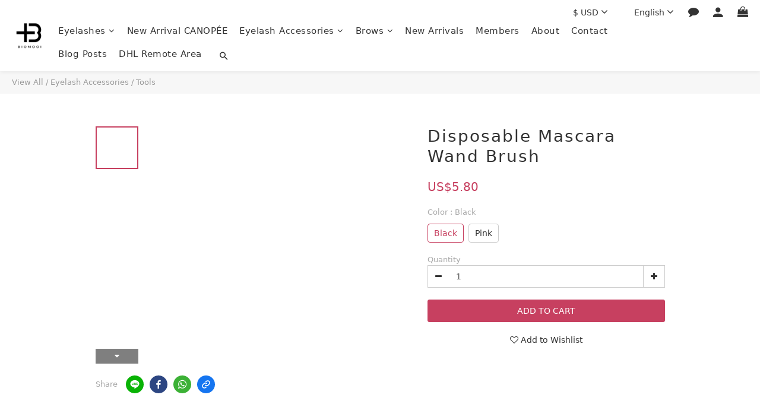

--- FILE ---
content_type: text/html; charset=utf-8
request_url: https://www.biomooi.com/products/disposable-mascara-wand-brush-black-pink
body_size: 91385
content:
<!DOCTYPE html>
<html lang="en">
<head>
  <!-- prefetch dns -->
<meta http-equiv="x-dns-prefetch-control" content="on">
<link rel="dns-prefetch" href="https://cdn.shoplineapp.com">
<link rel="preconnect" href="https://cdn.shoplineapp.com" crossorigin>
<link rel="dns-prefetch" href="https://shoplineimg.com">
<link rel="preconnect" href="https://shoplineimg.com">
<link rel="dns-prefetch" href="https://shoplineimg.com">
<link rel="preconnect" href="https://shoplineimg.com" title="image-service-origin">

  <link rel="preload" href="https://cdn.shoplineapp.com/s/javascripts/currencies.js" as="script">




      <link rel="preload" as="image" href="https://shoplineimg.com/5dbfdffd9db3cb001aa18b40/5eaa30b68e7ea90039a18cda/800x.webp?source_format=png" media="(max-height: 950px)">

<!-- Wrap what we need here -->


<!-- SEO -->
  
    <title ng-non-bindable>Disposable Mascara Wand Brush (Black / Pink)</title>

  <meta name="description" content="〖Features〗Specially developed for brush eyelash extension.  〖Benefits〗  -Customers can brush eyelashes after application  -Disposable for once using, easy and clean.">

    <meta name="keywords" content="Disposable Mascara Wand Brush,植睫專用拋棄式睫毛刷 ">



<!-- Meta -->
  

    <meta property="og:title" content="Disposable Mascara Wand Brush (Black / Pink)">

  <meta property="og:type" content="product"/>

    <meta property="og:url" content="https://www.biomooi.com/products/disposable-mascara-wand-brush-black-pink">
    <link rel="canonical" href="https://www.biomooi.com/products/disposable-mascara-wand-brush-black-pink">

  <meta property="og:description" content="〖Features〗Specially developed for brush eyelash extension.  〖Benefits〗  -Customers can brush eyelashes after application  -Disposable for once using, easy and clean.">

    <meta property="og:image" content="https://img.shoplineapp.com/media/image_clips/5eaa30b68e7ea90039a18cda/original.png?1588211893">
    <meta name="thumbnail" content="https://img.shoplineapp.com/media/image_clips/5eaa30b68e7ea90039a18cda/original.png?1588211893">

    <meta property="fb:app_id" content="">



    <script type="application/ld+json">
    {"@context":"https://schema.org","@type":"WebSite","name":"BIOMOOI \bGLOBAL","url":"https://www.biomooi.com"}
    </script>


<!-- locale meta -->


  <meta name="viewport" content="width=device-width, initial-scale=1.0, viewport-fit=cover">
<meta name="mobile-web-app-capable" content="yes">
<meta name="format-detection" content="telephone=no" />
<meta name="google" value="notranslate">

<!-- Shop icon -->
  <link rel="shortcut icon" type="image/png" href="https://img.shoplineapp.com/media/image_clips/5de605ea9a8b79000f5ab795/original.png?1575355881">




<!--- Site Ownership Data -->
    <meta name="google-site-verification" content="sy8dSqjbtHMO9U9MT7A2JICmokN07adGSppjJBO2umY">
    <meta name="msvalidate.01" content="CBD700131909778722117A8777CFFCA7">
    <meta name="google-site-verification" content="hm8YBbwXFdWDPq66lgtfo704T0VMGrZjrGp2pUYmDcY">
<!--- Site Ownership Data End-->

<!-- Styles -->

      <link rel="stylesheet" media="all" href="https://cdn.shoplineapp.com/assets/v1_legacy/application-8f2d23e5a23bf8e7a8490bc18567dec8f3e2c759471b2651b67a18fcd00d3d85.css" onload="" />

      <link rel="stylesheet" media="all" href="https://cdn.shoplineapp.com/assets/v1_legacy/shop-fc1d301b1064b0da7d6d73264478609a0b0126ba73a2a07e4c15136d7166b251.css" onload="" />

    <style>
      @charset "UTF-8";#MenuPanel .MenuPanel-section ul:not(:last-child){border-bottom-width:1px;border-bottom-style:solid;padding-bottom:15px;position:relative}#MenuPanel .MenuPanel-section ul:not(:last-child):after,#MenuPanel .MenuPanel-section ul:not(:last-child):before{content:'';position:absolute;bottom:-1px;width:15px;border-bottom-width:1px;border-bottom-style:solid}#MenuPanel .MenuPanel-section ul:not(:last-child):before{left:0}#MenuPanel .MenuPanel-section ul:not(:last-child):after{right:0}#MenuPanel .MenuPanel-section ul li:hover>a{line-height:initial}#MenuPanel .MenuPanel-section-header:first-child{display:none}.CartPanel-section .addon-cart-item{padding:15px}.CartPanel-section .addon-cart-item:not(:last-child){border-bottom-width:1px;border-bottom-style:solid}.CartPanel-section .addon-cart-item .promotion-label{display:inline-block;vertical-align:top}.CartPanel-section .cart-items{overflow:auto;position:relative}.CartPanel-section .cart-items>.cart-item-container:not(:first-child){position:relative;border-top-width:1px;border-top-style:solid}.CartPanel-section .cart-items>.cart-item-container:not(:first-child):after,.CartPanel-section .cart-items>.cart-item-container:not(:first-child):before{content:'';position:absolute;top:-1px;width:15px;border-top-width:1px;border-top-style:solid}.CartPanel-section .cart-items>.cart-item-container:not(:first-child):before{left:0}.CartPanel-section .cart-items>.cart-item-container:not(:first-child):after{right:0}.CartPanel-section .cart-item{border:none;position:relative;padding-bottom:40px}.CartPanel-section .cart-item .title{font-size:13px;padding-bottom:2px}.CartPanel-section .cart-item .variation{font-size:14px}.CartPanel-section .cart-item .price-details{position:absolute;bottom:10px;font-size:14px}.CartPanel-section .cart-item .cart-item-content{width:-o-calc(100% - 60px)!important;width:-ms-calc(100% - 60px)!important;width:calc(100% - 60px)!important}.CartPanel-section .cart-item .remove a{float:none;color:#858585;text-indent:-9999px;text-align:left;width:16px;position:absolute;right:12px;bottom:11px}.CartPanel-section .cart-item .remove a:before{content:'\f014';font-family:FontAwesome;position:absolute;right:2px;text-indent:0}.CartPanel-section .cart-item .item-variation{display:inline-block;position:relative;font-weight:700}.CartPanel-section .cart-item .item-variation .space-variation:before{content:',';margin-right:7px}.cart-chkt-btn{font-weight:400}.cart-chkt-btn:hover(:not(.insufficient-point)){background:#fff!important;border-top-width:1px;border-top-style:solid;border-bottom-width:1px;border-bottom-style:solid}.cart-mask{opacity:.3}.CartPanel-hint{min-height:160px;display:flex;align-items:center;justify-content:center}@media (min-width:1200px){#cart-panel{width:300px;left:auto!important;right:-280px!important;height:auto;overflow:visible;transition:.5s;z-index:50;opacity:0}#cart-panel .cart-items{min-height:28px;max-height:486px}#cart-panel .cart-items::-webkit-scrollbar{width:6px}#cart-panel .cart-items::-webkit-scrollbar-track{background:rgba(241,241,241,.15)}#cart-panel .cart-items::-webkit-scrollbar-thumb{background:#999;border-radius:3px}#cart-panel .cart-items::-webkit-scrollbar-thumb:hover{background:#666}#cart-panel.is-open{right:5%!important;opacity:1}.cart-mask{opacity:0}}@media (max-width:1199px){.ios .CartPanel-section .cart-items{max-height:-o-calc(100vh - 135px);max-height:-ms-calc(100vh - 135px);max-height:calc(100vh - 135px)}.CartPanel-section .cart-items{max-height:-o-calc(100vh - 64px);max-height:-ms-calc(100vh - 64px);max-height:calc(100vh - 64px)}.CartPanel-hint{min-height:100vh}}.ProductList-container .ProductList-categoyBanner,.PromotionPage-container .ProductList-categoyBanner,body.products.index .ProductList-categoyBanner{display:none}.ProductList-container .ProductDetail-breadcrumb a,.ProductList-container .ProductList-breadcrumb a,.PromotionPage-container .ProductDetail-breadcrumb a,.PromotionPage-container .ProductList-breadcrumb a,body.products.index .ProductDetail-breadcrumb a,body.products.index .ProductList-breadcrumb a{position:relative}.ProductList-container .ProductDetail-breadcrumb a:after,.ProductList-container .ProductList-breadcrumb a:after,.PromotionPage-container .ProductDetail-breadcrumb a:after,.PromotionPage-container .ProductList-breadcrumb a:after,body.products.index .ProductDetail-breadcrumb a:after,body.products.index .ProductList-breadcrumb a:after{content:'';position:absolute;left:50%;right:50%;bottom:-3px;border-bottom-width:2px;border-bottom-style:solid}.ProductList-container .ProductDetail-breadcrumb a:hover:after,.ProductList-container .ProductList-breadcrumb a:hover:after,.PromotionPage-container .ProductDetail-breadcrumb a:hover:after,.PromotionPage-container .ProductList-breadcrumb a:hover:after,body.products.index .ProductDetail-breadcrumb a:hover:after,body.products.index .ProductList-breadcrumb a:hover:after{left:0;right:0}.ProductList-container .ProductList-info .Label,.PromotionPage-container .ProductList-info .Label,body.products.index .ProductList-info .Label{font-size:20px;padding:15px 0 25px}.ProductList-container .ProductList-settings,.PromotionPage-container .ProductList-settings,body.products.index .ProductList-settings{display:none}.ProductList-container .ProductList-select,.PromotionPage-container .ProductList-select,body.products.index .ProductList-select{float:right}.ProductList-container .ProductList-select .select-filter,.ProductList-container .ProductList-select .select-sort,.PromotionPage-container .ProductList-select .select-filter,.PromotionPage-container .ProductList-select .select-sort,body.products.index .ProductList-select .select-filter,body.products.index .ProductList-select .select-sort{margin-right:15px}.ProductList-container .ProductList-select .select-filter,.ProductList-container .ProductList-select .select-limit,.ProductList-container .ProductList-select .select-sort,.PromotionPage-container .ProductList-select .select-filter,.PromotionPage-container .ProductList-select .select-limit,.PromotionPage-container .ProductList-select .select-sort,body.products.index .ProductList-select .select-filter,body.products.index .ProductList-select .select-limit,body.products.index .ProductList-select .select-sort{float:left;width:170px;position:relative}.ProductList-container .ProductList-select .select-filter:after,.ProductList-container .ProductList-select .select-limit:after,.ProductList-container .ProductList-select .select-sort:after,.PromotionPage-container .ProductList-select .select-filter:after,.PromotionPage-container .ProductList-select .select-limit:after,.PromotionPage-container .ProductList-select .select-sort:after,body.products.index .ProductList-select .select-filter:after,body.products.index .ProductList-select .select-limit:after,body.products.index .ProductList-select .select-sort:after{content:'\f107';font-family:FontAwesome;position:absolute;right:5px;top:8px}.ProductList-container .ProductList-select span,.PromotionPage-container .ProductList-select span,body.products.index .ProductList-select span{display:block;padding:10px 20px 10px 10px;position:relative;cursor:pointer;min-height:38px}.ProductList-container .ProductList-select span:after,.PromotionPage-container .ProductList-select span:after,body.products.index .ProductList-select span:after{content:'';position:absolute;left:0;right:0;bottom:0;border-bottom:1px solid #aaa}.ProductList-container .ProductList-select>div:hover ul,.PromotionPage-container .ProductList-select>div:hover ul,body.products.index .ProductList-select>div:hover ul{display:block}.ProductList-container .ProductList-select ul,.PromotionPage-container .ProductList-select ul,body.products.index .ProductList-select ul{background:#fff;border:1px solid #ededed;position:absolute;left:0;right:0;z-index:20;margin-top:-1px;cursor:pointer;display:none}.ProductList-container .ProductList-select ul li,.PromotionPage-container .ProductList-select ul li,body.products.index .ProductList-select ul li{list-style:none;padding:9px 10px}.ProductList-container .ProductList-select ul li:hover,.PromotionPage-container .ProductList-select ul li:hover,body.products.index .ProductList-select ul li:hover{color:#fff}@media (min-width:768px){.ProductList-container .ProductList-categoryMenu.is-collapsed .ProductList-nestedList-dropdown,.PromotionPage-container .ProductList-categoryMenu.is-collapsed .ProductList-nestedList-dropdown,body.products.index .ProductList-categoryMenu.is-collapsed .ProductList-nestedList-dropdown{display:none}}@media (max-width:767px){.ProductList-container .ProductList-categoryMenu.is-mobile-collapsed .ProductList-nestedList-dropdown,.PromotionPage-container .ProductList-categoryMenu.is-mobile-collapsed .ProductList-nestedList-dropdown,body.products.index .ProductList-categoryMenu.is-mobile-collapsed .ProductList-nestedList-dropdown{display:none}}@media (min-width:992px){.ProductList-container .ProductList-list+.text-center,.PromotionPage-container .ProductList-list+.text-center,body.products.index .ProductList-list+.text-center{text-align:right}}@media (max-width:767px){.ProductList-container .ProductList-info .Label,.PromotionPage-container .ProductList-info .Label,body.products.index .ProductList-info .Label{float:none;padding-bottom:8px}.ProductList-container .ProductList-info+.row,.PromotionPage-container .ProductList-info+.row,body.products.index .ProductList-info+.row{margin:0 -17px}.ProductList-container .ProductList-list .Product-item,.ProductList-container .ProductList-list .product-item,.PromotionPage-container .ProductList-list .Product-item,.PromotionPage-container .ProductList-list .product-item,body.products.index .ProductList-list .Product-item,body.products.index .ProductList-list .product-item{padding:5px 1.5px 15px}.ProductList-container .ProductList-select,.PromotionPage-container .ProductList-select,body.products.index .ProductList-select{display:flex;float:none}.ProductList-container .ProductList-select .select-sort,.PromotionPage-container .ProductList-select .select-sort,body.products.index .ProductList-select .select-sort{width:100%;margin-right:5%}.ProductList-container .ProductList-select .select-filter,.ProductList-container .ProductList-select .select-limit,.PromotionPage-container .ProductList-select .select-filter,.PromotionPage-container .ProductList-select .select-limit,body.products.index .ProductList-select .select-filter,body.products.index .ProductList-select .select-limit{width:100%}.ProductList-container .ProductList-select span,.PromotionPage-container .ProductList-select span,body.products.index .ProductList-select span{font-size:13px}}body.pages.show.express-checkout-page #Content{visibility:visible;padding-top:0}#Footer{overflow:hidden}#Footer .Footer-grids{width:1400px;max-width:100%;margin:0 auto;padding:0 20px 0}#Footer .container{width:100%;padding:0;padding:30px 0}#Footer .container:first-child{border-top:1px solid #d6d6d6}#Footer .container:first-child .row .item:first-child li{line-height:2}#Footer .container:first-child .row .item h4{padding:10px 0;margin:0 0 20px}#Footer .container:last-child{border-top:none;padding:11px;width:100vw;margin-left:-50vw;position:relative;left:50%}#Footer .container:last-child *{font-size:13px}#Footer .container .box-info{padding:15px;font-size:14px}#Footer .container .list-social{text-align:center;margin-bottom:15px}#Footer .container .list-social li{display:inline-block;font-size:27px;margin:0 7px}#Footer .container .list-social~div{text-align:center!important;padding-bottom:10px}#Footer .container .list-social~div img{width:auto!important;display:inline-block!important}#Footer .container .item.padding-h-none .box-info{padding-left:0;padding-right:0}#Footer .row:first-child{height:auto!important;padding:0;border:none}#Footer #shopline-copyright{font-size:11px;padding:15px 0;text-align:center;width:100%}#Footer #shopline-copyright>a{text-decoration:none}@media (max-width:991px){#Footer .container:first-child .row .item:not(:last-child){margin-bottom:30px}}@media (max-width:767px){#Footer .Footer-grids{padding:0 15px 0}}*{font-family:andy-money,Noto Sans TC,system-ui,-apple-system,Segoe UI,Roboto,Ubuntu,Cantarell,Noto Sans,sans-serif}li,ul{margin:0;padding:0;list-style-position:inside}h1{font-size:28px;line-height:1.24}h2{font-size:24px;line-height:1.24}h3{font-size:20px;line-height:1.24}h4{font-size:18px;line-height:1.24}p{margin:0;padding:0}.block-inner{width:1400px;max-width:100%;margin:0 auto;padding:10px 20px}body{font-size:14px}#Content{overflow:hidden}#Content .container{width:100%;padding:0}@media screen and (min-width:768px){#Content{padding-top:50px}}@media (min-width:1200px){body.home.index #Content{padding-top:0}}body.home.index .CustomPage{visibility:hidden}.NavigationBar~#Content{padding-top:80px;padding-bottom:40px}@media (max-width:1199px){.NavigationBar~#Content{padding-top:60px}}li.List-item{list-style:none}.NavigationBar.mod-desktop .NavigationBar-logo:nth-child(2){display:none}.sidr{width:280px}.sidr ul li a,.sidr ul li span{text-transform:unset}.owl-theme:not(.addon-items-row) .owl-nav.disabled+.owl-dots{margin-top:0;position:absolute;right:15px;bottom:15px}.owl-theme:not(.addon-items-row) .owl-dots .owl-dot{display:block;margin:10px 0}.owl-theme:not(.addon-items-row) .owl-dots .owl-dot span{background:#fff;border:1px solid #eee}.Grid-item-title{font-size:24px;line-height:1.4;text-transform:none;padding:10px 0 53px 0}.Grid-item-title *{line-height:100%}.Grid-item-title>:last-child{position:relative}.Grid-item-title>:last-child:after{content:'';position:absolute;left:0;bottom:-20px;width:25px;border-bottom-width:3px;border-bottom-style:solid}.Grid-item-title>:last-child[style*="text-align: center;"]:after{left:50%;margin-left:-12.5px}.Grid-item-title>:last-child[style*="text-align: left;"]:after{left:0}.Grid-item-title>:last-child[style*="text-align: right;"]:after{left:auto;right:0}.Grid-item-title+.Grid-item-content p:last-child:after{display:none}.Grid-item ul{padding-left:21px}.sl-goto-top{width:34px;height:34px;background:#fff;border-width:1px;border-style:solid;border-color:#e7e7e7;z-index:10;text-align:center;display:block!important;opacity:0;transition:.4s;bottom:58px;bottom:calc(58px + constant(safe-area-inset-bottom));bottom:calc(58px + env(safe-area-inset-bottom))}.sl-goto-top:hover{background:#fff!important}.sl-goto-top:before{content:'';width:12px;height:12px;border-left:2px solid #8a8a8a;border-top:2px solid #8a8a8a;position:absolute;left:10px;top:10px;transform:rotate(45deg)}.sl-goto-top:after{content:'';height:14px;border-left:2px solid #8a8a8a;position:absolute;left:15px;top:11px}.sl-goto-top.active{opacity:1}.quick-cart-item:hover .boxify-image-wrapper .boxify-image:after{content:'';position:absolute;left:0;right:0;top:0;bottom:0}.quick-cart-item.available-time-over .btn-add-to-cart,.quick-cart-item.coming-soon .btn-add-to-cart{display:none}.product-item .boxify-image-wrapper .btn-add-to-cart{background:#fff;color:#333;left:10px;right:10px;bottom:10px;width:auto;height:40px;border-radius:3px;opacity:1;transition:.4s}.product-item .boxify-image-wrapper .btn-add-to-cart:hover{color:#fff}.product-item .info-box{height:auto;max-width:300px;margin:0 auto}.product-item .title{color:#333;font-size:14px;text-align:center!important;margin-bottom:4px}.product-item .price{text-align:center!important}.product-item .price-sale,.product-item .price:not(.price-crossed),.product-item .redeem-point{font-size:16px;font-weight:700}.product-item .price:not(.price-sale):not(.price-crossed){color:#333}.product-item .price-crossed{color:#888;margin-bottom:5px}.member-price-tip{margin:0}.member-price-tip a{color:#888!important;font-weight:400!important;font-size:13px!important}.member-price-tag,.product-customized-labels{z-index:10;font-size:10px;padding:5px}.btn-add-to-cart.mobile-cart{background-color:#f7f7f7;border-color:#f7f7f7}.btn-add-to-cart.mobile-cart.not-in-available-time,.btn-add-to-cart.mobile-cart.sold-out-item{background-color:#f7f7f7;border-color:#f7f7f7}.btn-add-to-cart.mobile-cart.not-in-available-time i,.btn-add-to-cart.mobile-cart.sold-out-item i{color:#888}.available-time-content,.sold-out-item-content{background:rgba(150,150,150,.6);margin-top:-22px;z-index:10;border-radius:0}.ProductList-container .tit-category{display:none;border-bottom-width:3px;border-bottom-style:solid;padding:15px 15px 20px;margin:0}.ProductList-categoryMenu{padding:15px}.ProductList-categoryMenu .List-item a{color:#333;position:relative;font-size:16px;-webkit-font-smoothing:antialiased;padding:8px;padding-right:25px;word-break:break-word}.ProductList-categoryMenu .List-item .List-item a{color:#888}.ProductList-categoryMenu .fa{position:absolute;right:0;top:0;bottom:0;padding:10px;margin:0}select{-webkit-appearance:none;-moz-appearance:none}select::-ms-expand{display:none}.ProductList-settings select{border:none;border-bottom:1px solid #aaa;box-shadow:none}.ProductList-info{padding:0 5px;margin-bottom:8px}.ProductList-info .Label{float:left}.ProductList-info .ProductList-settings>span{display:inline-block;position:relative}.ProductList-info .ProductList-settings>span:before{content:'';position:absolute;right:13px;bottom:0;width:15px;border-bottom:1px solid #fff}.ProductList-info .ProductList-settings>span:after{content:'\f107';font-family:FontAwesome;position:absolute;right:13px;top:6px}.ProductList-list .Product-item,.ProductList-list .product-item{padding:5px 5px 15px}.no-cat .left-c-box{display:none}.no-cat .right-c-box{width:100%}.no-cat .ProductList-list .product-item{width:25%}.quick-cart-cancel-holder .quick-cart-cancel{background:0 0;border:none;color:#d6d6d6;font-size:20px}.bn-cat img{width:100%}.form-control{border:1px solid #d6d6d6;box-shadow:none;border-radius:3px;height:38px}.form-control:focus{border-color:#d6d6d6}.input-group-btn:first-child>.btn,.input-group-btn:first-child>.btn-group,.input-group-btn:last-child>.btn,.input-group-btn:last-child>.btn-group{height:38px}.input-group-btn>.btn:active,.input-group-btn>.btn:focus,.input-group-btn>.btn:hover{z-index:1}.input-group-btn+input{border-left:none;border-right:none}.btn-default.active,.btn-default.focus,.btn-default:active,.btn-default:focus,.btn-default:hover{background:0 0;border-color:#d6d6d6}.arrow-select{position:absolute;z-index:4;margin:11px 0 0 -24px}.addon-promotions-container .addon-promotions-header{background:#d6d6d6}.addon-promotions-container .addon-promotion-item-wrapper img{border-color:#d6d6d6}.addon-promotions-container .addon-promotion-item-wrapper .addon-selected img{border-color:#40366c}.addon-promotions-container .quantity-container .input-group{margin-bottom:0}.btn-color-primary{border-width:1px;border-style:solid}.btn-color-primary:hover{background-color:#fff}.btn:not(.btn-success){border-radius:3px}.btn:not(.btn-success).focus,.btn:not(.btn-success):focus,.btn:not(.btn-success):hover{background:#fff}.Back-in-stock-addItem-block .btn:not(.is-active){border-radius:3px}.Back-in-stock-addItem-block .btn:not(.is-active).focus,.Back-in-stock-addItem-block .btn:not(.is-active):focus,.Back-in-stock-addItem-block .btn:not(.is-active):hover{background:#fff}.btn-custom{font-weight:400}.search-noresult{text-align:center;width:100%;margin-top:35px}.search-noresult input{border:none;border-bottom:1px solid #aaa;width:200px;outline:0}.section-title{text-align:center;font-size:22px;padding:10px 0 25px;margin-bottom:28px;position:relative;color:#666;letter-spacing:3px}.section-title:after{content:'';position:absolute;left:50%;bottom:-3px;width:25px;margin-left:-12.5px;border-bottom-width:3px;border-bottom-style:solid}.share-box .action-title{display:inline-block;vertical-align:middle;text-transform:none;margin:0 10px 0 0}.share-box .share-buttons{display:inline-block;vertical-align:middle}.variant-gallery-scroll-container{overflow:hidden;max-height:100%}.variant-gallery.no-arrow{padding:0}.modal-dialog .product-info .title{display:-webkit-box;-webkit-line-clamp:2;-webkit-box-orient:vertical;overflow:hidden;margin:0 0 20px}.modal-dialog .product-info>.hidden-xs,.modal-dialog .product-info>.visible-xs{text-align:center}.modal-dialog .product-info>.hidden-xs>*,.modal-dialog .product-info>.visible-xs>*{text-align:left}.modal-dialog .product-info .form-inline .input-group{margin-bottom:10px}.selectpicker{-webkit-appearance:none;-moz-appearance:none;background:0 0;padding-right:30px;position:relative;z-index:5}.select-cart-form{display:block;position:relative;z-index:5}.select-cart-form.mb-5{margin-bottom:5px}.select-cart-form select{padding-right:30px;position:relative}.select-cart-form:after{content:'\f078';font-family:FontAwesome;position:absolute;z-index:4;top:50%;right:10px;transform:translateY(-50%);line-height:1.4;pointer-events:none}#product-page-checkout .select-cart-form select{width:100%!important;margin:0!important}.product-info .price-sale{display:inline-block;vertical-align:bottom;margin-right:15px}.product-info .price-regular{margin:0 0 3px;display:inline-block;vertical-align:bottom;font-size:13px}.product-info .price-regular:not(.price-crossed){color:#333!important}.product-info .price-crossed{color:#aaa}.product-info .price-regular:not(.price-crossed),.product-info .price-sale{font-size:18px;font-weight:700}.Product-info{max-width:300px;margin:0 auto}.quick-cart-body .product-info,.quick-cart-mobile-header .product-info{padding-left:15px}.ProductDetail-product-info .price-box>.price,.quick-cart-body .price,.quick-cart-mobile-header .price{word-break:break-word;white-space:normal}.quick-cart-body .product-images,.quick-cart-mobile-header .product-images{padding-right:15px}.quick-cart-mobile-header{margin-top:10px}.quick-cart-mobile-header .product-images{width:200px}.quick-cart-mobile-header .product-info{width:-o-calc(100% - 200px);width:-ms-calc(100% - 200px);width:calc(100% - 200px)}.variation_title{color:#aaa;font-size:13px}.Util-cssToggle .Toggle-expanded{padding:0 10px;border:1px solid #eee;border-radius:4px;color:#aaa}.Util-cssToggle~.Util-cssToggleLabel{display:inline-block;margin:20px auto 0;color:#aaa;border:1px solid #eee;border-radius:4px}.Util-cssToggle~.Util-cssToggleLabel :before{position:static;margin-left:5px;margin-top:2px}.Util-cssToggle~.Util-cssToggleLabel+div{border-top:1px solid #eee;margin-top:20px;padding-top:20px}.quick-cart-cancel-holder{display:none}.variant-gallery-stage{position:relative}.quick-cart-body .variant-gallery-stage>a:last-child{background:rgba(3,3,3,.6);color:#fff;position:absolute;right:0;bottom:0;font-size:12px;padding:3px 10px 3px 10px}.quick-cart-body .variant-gallery-stage>a:last-child:hover{color:#fff}.messagetobuy{color:#aaa;font-size:14px;font-style:normal;text-align:center;margin:-10px 0 0}@media (min-width:768px){.modal.QuickCart-modal{height:100%;overflow:visible;top:47%;max-height:calc(100vh - 80px)}}.modal.QuickCart-modal .product-info .btn-quick-cart-add-to-cart.btn{margin-bottom:0}.modal .variant-image{width:50px;height:50px}.modal .variant-gallery-control{line-height:50px}span[ng-if=reachedPurchaseLimit] .out-of-stock{clear:both;padding-bottom:20px}.Grid-row-wrapper{overflow:auto}.Product-item.multi-image .Image-boxify-image{transition:.4s;top:0}.Product-item.multi-image .Image-boxify-image:nth-child(2){position:absolute;opacity:0;visibility:hidden}.Product-item.multi-image .member-price-tag~.Image-boxify-image:nth-child(2),.Product-item.multi-image .product-customized-labels~.Image-boxify-image:nth-child(2){position:relative;opacity:1;visibility:visible}.Product-item.multi-image .member-price-tag~.Image-boxify-image:nth-child(3),.Product-item.multi-image .product-customized-labels~.Image-boxify-image:nth-child(3){position:absolute;opacity:0;visibility:hidden}body:not(.ios) .Product-item.multi-image:hover .Image-boxify-image:nth-child(1){position:absolute;opacity:0;visibility:hidden}body:not(.ios) .Product-item.multi-image:hover .Image-boxify-image:nth-child(2){position:relative;opacity:1;visibility:visible}body:not(.ios) .Product-item.multi-image:hover .member-price-tag~.Image-boxify-image:nth-child(2),body:not(.ios) .Product-item.multi-image:hover .product-customized-labels~.Image-boxify-image:nth-child(2){position:absolute;opacity:0;visibility:hidden}body:not(.ios) .Product-item.multi-image:hover .member-price-tag~.Image-boxify-image:nth-child(3),body:not(.ios) .Product-item.multi-image:hover .product-customized-labels~.Image-boxify-image:nth-child(3){position:relative;opacity:1;visibility:visible}body:not(.ios) .quick-cart-item:hover .boxify-image-wrapper.multi-image .boxify-image:nth-child(1){position:absolute;opacity:0;visibility:hidden}body:not(.ios) .quick-cart-item:hover .boxify-image-wrapper.multi-image .boxify-image:nth-child(2){position:relative;opacity:1;visibility:visible}body:not(.ios) .quick-cart-item:hover .boxify-image-wrapper.multi-image .member-price-tag~.boxify-image:nth-child(2),body:not(.ios) .quick-cart-item:hover .boxify-image-wrapper.multi-image .product-customized-labels~.boxify-image:nth-child(2){position:absolute;opacity:0;visibility:hidden}body:not(.ios) .quick-cart-item:hover .boxify-image-wrapper.multi-image .member-price-tag~.boxify-image:nth-child(3),body:not(.ios) .quick-cart-item:hover .boxify-image-wrapper.multi-image .product-customized-labels~.boxify-image:nth-child(3){position:relative;opacity:1;visibility:visible}.product-item .multi-image .boxify-image{transition:.4s;top:0}.product-item .multi-image .boxify-image:nth-child(2){position:absolute;opacity:0;visibility:hidden}.product-item .multi-image .member-price-tag~.boxify-image:nth-child(2),.product-item .multi-image .product-customized-labels~.boxify-image:nth-child(2){position:relative;opacity:1;visibility:visible}.product-item .multi-image .member-price-tag~.boxify-image:nth-child(3),.product-item .multi-image .product-customized-labels~.boxify-image:nth-child(3){position:absolute;opacity:0;visibility:hidden}page-item-instagram>div:nth-child(2)>div:nth-child(1){padding:5px 10px 15px}page-item-instagram>div:nth-child(2)>div:nth-child(1) #instagram-username{margin-left:10px}page-item-instagram>div:nth-child(2)>div:nth-child(2){padding:5px 15px}page-item-instagram>div:nth-child(2)>div:nth-child(2)>div{padding:1px;vertical-align:top}page-item-instagram .instagram-post .like{text-align:center;padding-top:12px;margin-bottom:20px}page-item-instagram .instagram-post .like+.caption{margin-top:-18px}page-item-instagram .instagram-post .caption{margin:12px 10px 20px 10px;font-size:13px;height:56px;word-break:break-word}page-item-instagram .instagram-post .caption :empty{display:none}#instagram-profile-pic{display:block;width:80px;height:80px;margin-left:auto;margin-right:auto;margin-bottom:15px}page-item-instagram>div:nth-child(2)>div:nth-child(1) #instagram-username{margin-left:0;display:block;text-align:center}#instagram-username{font-size:16px;font-weight:400;color:#666;letter-spacing:2px}#message_text{resize:none}.large-message,.page-cart,.page-checkout,.page-order-show{background:0 0}.large-message .full-content-center{margin:0 auto}#product-page .block-inner,#product-page .container:nth-child(1),#product-page .pd-box{padding-top:0}#product-page #buynow-footer{width:auto;left:0;right:0;padding:10px 12px;line-height:1.4}.page-checkout{padding-top:0}input[type=checkbox].signup-page-checkbox{margin-right:5px}.member-content-center .order-container td{vertical-align:middle}.ios input[type=text]{-webkit-appearance:none}@media (min-width:992px){.left-c-box{width:20%;float:left}.right-c-box{width:78%;float:right}.search-noresult{padding:0 100px;text-align:left}.quick-cart-body{margin-top:5px;margin-bottom:5px}}@media (min-width:768px){.pd-box{padding:15px 20px}.QuickCart-modal .modal-dialog{position:absolute;top:50%;left:50%;transform:translate(-50%,-50%)!important}.product-item .quick-cart-item:hover .boxify-image-wrapper .boxify-image:after{background:rgba(0,0,0,.5)}#product-page-checkout .select-cart-form{float:right;width:calc(100% - 170px)}#page-delivery-options .form-group:after{content:'';display:block;clear:both}}@media (max-width:991px){.quick-cart-mobile .quick-cart-price{float:none}.quick-cart-mobile .info-box{min-height:150px}.instagram-post{width:50%!important}.variant-gallery-stage>a:first-child{right:15px}}@media (max-width:991px){.block-inner{padding:10px 15px}.quick-cart-mobile .info-box{padding:10px}.btn-add-to-cart.mobile-cart{width:auto;left:14px;right:14px;margin:0}.Product-info{padding:0 10px}.instagram-post.col-4{width:50%!important}.ProductList-info{padding:0;margin-bottom:25px}.ProductList-info .ProductList-settings>span{float:left;width:-o-calc(48vw - 15px);width:-ms-calc(48vw - 15px);width:calc(48vw - 15px)}.ProductList-info .ProductList-settings>span:first-child{margin-right:-o-calc(4.6vw - 5px);margin-right:-ms-calc(4.6vw - 5px);margin-right:calc(4.6vw - 5px)}.ProductList-info .ProductList-settings>span:before{right:0;width:30px}.ProductList-info .ProductList-settings select{width:100%}.ProductDetail-relatedProducts-list .product-item,.ProductList-list .product-item{padding:0 2px 10px}.no-cat .ProductList-list .product-item{width:50%}.quick-cart-item{padding-bottom:15px}.page-item-products-container .col-xs-6{width:47.905%}.page-item-products-container .product-items-container{justify-content:space-between}.owl-theme .owl-nav.disabled+.owl-dots{right:10px}.owl-theme .owl-dots .owl-dot{margin:7px 0}.owl-theme .owl-dots .owl-dot span{width:6px;height:6px}.ProductList-list .Product-title,.ProductList-list .title,.product-item .title{font-size:13px}.product-images .product-link{min-height:108px;display:flex;align-items:center}.product-images .product-link a{position:absolute;left:0;right:0;bottom:0;text-align:center;color:#fff!important;background:rgba(3,3,3,.6);font-size:12px;padding:2px 5px}.addon-product-info .out-of-stock,.product-info .out-of-stock,.quick-cart-body .out-of-stock{color:#ccc;font-size:18px;font-weight:700;text-align:center;padding-top:20px}page-item-instagram>div{padding:0 8px}}@media (max-width:767px){.messagetobuy{padding:10px 0}}@media (max-width:600px){.QuickCart-modal .modal-body{padding:15px 0 0}.QuickCart-modal .modal-dialog{margin:0 15px}.QuickCart-modal .modal-content{border-radius:0;border:none;max-height:calc(100vh - 120px);overflow:auto}.QuickCart-modal .quick-cart-body{margin-bottom:0}.QuickCart-modal .quick-cart-body .product-info{padding-bottom:45px;position:static}.QuickCart-modal .quick-cart-body .btn-quick-cart-add-to-cart.btn,.QuickCart-modal .quick-cart-body .messagetobuy+button{left:0;right:0;bottom:0;z-index:5;width:auto;padding:13px 10px;border-radius:0;margin:0!important}.QuickCart-modal .row{margin:0}.QuickCart-modal .product-title.product-info{padding-right:15px}.QuickCart-modal .product-title.product-info .title{font-size:18px}.QuickCart-modal .quick-cart-mobile-header{display:flex!important;margin-bottom:20px}.QuickCart-modal .product-info .price-sale{bottom:22px}.QuickCart-modal .product-info .price-crossed{bottom:50px;margin:0;color:#aaa!important}.QuickCart-modal .product-info .price-regular:not(.price-crossed){margin:0;bottom:0}.QuickCart-modal .product-info .price-block{left:15px;right:15px}.QuickCart-modal .product-info .price-sale.member-price-tip-content{bottom:0}.QuickCart-modal .os-host-resize-disabled.os-host-scrollbar-horizontal-hidden>.os-scrollbar-vertical{top:0}.quantity{margin-bottom:0}.product-info .price-sale{display:block}.product-info .price-regular{display:block}}@media (max-width:500px){.quick-cart-mobile-header .product-images{width:40%}.quick-cart-mobile-header .product-info{width:60%;padding:0}.QuickCart-modal .product-info .price-block{left:0}}@media (max-width:480px){.owl-theme .owl-nav.disabled+.owl-dots{right:10px;bottom:10px}.owl-theme .owl-dots .owl-dot{display:block;margin:5px 0}.form-control.form-control-sm.selectpicker.form-control-inline,.selectpicker.form-control-inline{display:inline-block}}@media (max-width:372px){.NavigationBar.mod-mobile .NavigationBar-actionMenu>.List-item{margin:0 5px}}@media (max-width:345px){.QuickCart-modal .product-title.product-info .title{font-size:16px}.QuickCart-modal .product-info .price-sale{bottom:18px;font-size:16px}.QuickCart-modal .product-info .price-regular:not(.price-crossed){font-size:16px}}@media (max-width:338px){.NavigationBar.mod-mobile .NavigationBar-actionMenu>.List-item .NavigationBar-actionMenu-button.sl-menu-panel-toggle{width:50px}.NavigationBar.mod-mobile .NavigationBar-actionMenu>.List-item{margin:0 3px}}body.ios.modal-open{overflow:auto}.variation-selector{display:block;margin-bottom:10px}.variations_title_quantity{margin-top:20px}.product-info .out-of-stock{margin-top:20px}.form-group.gender{position:relative}.form-group.gender:after{content:'\f078';font-family:FontAwesome;position:absolute;z-index:4;top:34px;right:10px;pointer-events:none}.ProductList-categoryMenu .ProductList-nestedList-dropdown.second-layer .second-layer-content>.Label{padding-right:25px}body.home.mix-navigation-fixed{padding-top:0!important}body.home:not(.my-scroll) .NavigationBar.mod-desktop .NavigationBar-container{padding:15px 20px 0;text-align:center}body.home:not(.my-scroll) .NavigationBar.mod-desktop .NavigationBar-logo{float:none;display:inline-block;margin:0 auto;position:static;transform:translateY(0)}body.home:not(.my-scroll) .NavigationBar.mod-desktop .NavigationBar-logo:nth-child(1){display:none}body.home:not(.my-scroll) .NavigationBar.mod-desktop .NavigationBar-logo:nth-child(2){max-height:100px}body.home:not(.my-scroll) .NavigationBar.mod-desktop .NavigationBar-logo:nth-child(2) img{max-height:100px}body.home:not(.my-scroll) .NavigationBar-mainMenu{margin:10px auto 0!important;float:none}body.home:not(.my-scroll) .NavigationBar-actionMenu{float:none}body.home:not(.my-scroll) .NavigationBar-actionMenu-button.nav-color.sl-menu-panel-toggle{background:0 0;transition:background .4s}body.home.my-scroll .NavigationBar.mod-desktop .NavigationBar-logo:nth-child(2){display:none}body.home.has-previewing-closed-store-banner #Content{padding-top:40px!important}body.home .Grid-row-wrapper .Grid-row .product-items-container{padding:0}body.home .cat-home{display:none}body.home .cat-box{position:absolute;color:#fff}body.home .cat-box .tit-cat{font-size:40px;letter-spacing:2px;text-transform:lowercase;margin-top:5px;position:relative}body.home .cat-box .tit-cat:after{content:'';position:absolute;bottom:-10px;width:10px;border-bottom:3px solid #fff}@media (min-width:768px){body.home .page-item-products-container{margin-left:-15px;margin-right:-15px}}@media (max-width:767px){body.home.has-previewing-closed-store-banner #Content{padding-top:45px!important}}@media (min-width:1200px){body.home.index #Content .ProductList-container{visibility:hidden}}@media (min-width:768px){.users-edit-container{margin-top:15px}}@media (max-width:767px){.MemberCenter .sr-tab{position:fixed;z-index:30;left:0;right:0;background:#fff;overflow-x:scroll;margin-top:-10px;border-bottom:solid 1px #ddd}.MemberCenter .sr-tab .Tabset-tabs{background:0 0;position:static;width:auto;display:inline-flex;border:none;padding:0 15px}}@media (max-width:767px) and (max-width:767px){.MemberCenter .sr-tab .Tabset-tabs>.Tab-label.active{position:relative;border-bottom:none}.MemberCenter .sr-tab .Tabset-tabs>.Tab-label.active:after{position:absolute;content:'';display:block;height:3px;background:#757575;bottom:-7px;left:0;width:100%}}.NavigationBar{transition:background .4s}.NavigationBar.mod-desktop .NavigationBar-container{width:1400px;max-width:100%;min-height:80px;margin:0 auto;padding:0 20px 0;position:relative}.NavigationBar.mod-desktop .NavigationBar-logo{max-width:280px;max-height:60px;position:absolute;left:20px;top:50%;transform:translateY(-50%)}.NavigationBar.mod-desktop .NavigationBar-logo img{max-height:60px}.NavigationBar.mod-desktop .NavigationBar-mainMenu .Product-searchField input{background:0 0;border-bottom-width:1px;border-bottom-style:solid}.NavigationBar.mod-desktop .NavigationBar-mainMenu .Product-searchField:hover input:focus{border-bottom-width:1px;border-bottom-style:solid}.NavigationBar.mod-desktop .NavigationBar-mainMenu .Product-searchField .ion-md-search{font-size:18px;vertical-align:middle}.NavigationBar.mod-desktop .NavigationBar-actionMenu{position:absolute;right:10px;top:10px}.NavigationBar.mod-mobile .NavigationBar-logo{max-width:180px;height:60px;overflow:hidden;display:flex;align-items:center;padding:8px 15px}.NavigationBar.mod-mobile .NavigationBar-logo img{max-height:100%}.NavigationBar.mod-mobile .NavigationBar-actionMenu>.List-item .NavigationBar-actionMenu-button .ion-md-person{font-size:22px}.NavigationBar-mainMenu{max-width:1000px;margin-left:100px;margin-top:42px}.NavigationBar-mainMenu>.List-item>.Label{padding:0 0 18px}.NavigationBar-mainMenu .search-bar{position:absolute}.NavigationBar.mod-desktop .NavigationBar-mainMenu .Product-searchField .Product-searchField-form{padding:0 10px 3px;margin:0;margin-top:-4px}.NavigationBar-actionMenu{float:right}.NavigationBar-actionMenu .List-item>.fa-search{font-size:17px}.NavigationBar-actionMenu .List-item .ion-md-search{font-size:23px}.NavigationBar-actionMenu .List-item .Product-searchField-form{display:block;width:100%;position:fixed;z-index:10;left:0;right:0;top:-50px;background:#f7f7f7;padding:16px 11px 17px;opacity:0;visibility:hidden;transition:.2s}.NavigationBar-actionMenu .List-item .Product-searchField-form.active{top:0;opacity:1;visibility:visible}.NavigationBar-actionMenu .List-item .Product-searchField-form .fa-search{margin-top:2px}.NavigationBar-actionMenu .List-item .Product-searchField-form input{background:0 0;border:none;border-bottom:1px solid #333;padding:0;width:-o-calc(100% - 60px);width:-ms-calc(100% - 60px);width:calc(100% - 60px);outline:0}.NavigationBar-actionMenu-button.nav-color:hover,.dropdown-menu li:hover{color:#888;fill:#888}.dropdown-menu li{color:#333}.sidr ul li{border:none;line-height:normal}.sidr ul li .active,.sidr ul li .sidr-class-active,.sidr ul li:hover{border:none;line-height:normal!important}.sidr ul li .active>a,.sidr ul li .active>span,.sidr ul li .sidr-class-active>a,.sidr ul li .sidr-class-active>span,.sidr ul li:hover>a,.sidr ul li:hover>span{background:0 0}.NavigationBar-nestedList:hover .multi-sub{box-shadow:0 8px 15px 0 rgba(0,0,0,.1)}.NavigationBar-nestedList .NavigationBar-nestedList-dropdown{background:#fff}@media (min-width:1200px){.NavigationBar-actionMenu-button .fa{font-size:18px}.NavigationBar-actionMenu-button .ion{font-size:22px;vertical-align:middle;margin-top:-1px}.NavigationBar-actionMenu-button .fa-v5-globe{height:15px;width:15px;vertical-align:middle;margin-top:-2px;margin-right:1px}}body.pages.show .CustomPage .Grid-item-title>:last-child:after{bottom:-25px}body.pages #Content .CustomPage-text-page .block-inner{width:1110px}body.posts.show .Post .Post-title{margin:0 0 20px;padding:15px 0;text-align:center;text-transform:unset;position:relative}body.posts.show .Post .Post-title:after{content:'';position:absolute;left:50%;bottom:0;width:40px;border-bottom-width:3px;border-bottom-style:solid;margin-left:-20px}body.posts.show .Post .Post-date{color:#888;font-size:14px;text-align:center;margin-bottom:10px}body.posts.show .Post .Post-content{word-break:break-word}body.posts.show .Post .Post-content *{line-height:1.4}body.posts.show .Post .Post-content p{margin-bottom:20px}body.posts.show .share-box{text-align:right}@media (max-width:767px){body.posts.show .Post .Post-content p img{width:-o-calc(100% + 50px);width:-ms-calc(100% + 50px);width:calc(100% + 50px);max-width:none;margin-left:-25px;margin-right:-25px}}body.posts.index .PostList .List-item a:hover{color:inherit}body.posts.index .PostList .List-item .List-item-title{color:#333;text-transform:unset;margin:0 0 15px;padding:0;max-height:57px;display:-webkit-box;-webkit-line-clamp:2;-webkit-box-orient:vertical;overflow:hidden}body.posts.index .PostList .List-item .List-item-content .List-item-excerpt{width:350px;float:right;margin-left:50px}body.posts.index .PostList .List-item .List-item-content .List-item-excerpt p{display:none}body.posts.index .PostList .List-item .List-item-content .List-item-text{color:#888;font-size:15px;word-break:break-word}body.posts.index .PostList .List-item .List-item-content .List-item-text img{display:none}body.posts.index .PostList .List-item .List-item-content .List-item-text .List-item-preview{max-height:105px;display:-webkit-box;-webkit-line-clamp:5;-webkit-box-orient:vertical;word-break:break-word;white-space:pre-line;overflow:hidden}body.posts.index .PostList .List-item .List-item-content .List-item-text .List-item-preview *{margin:0;padding:0;color:#888!important;font-size:15px!important;text-align:left!important}body.posts.index .PostList .List-item .List-item-content .List-item-text>span{color:#888;display:inline-block;margin-top:15px;position:relative}body.posts.index .PostList .List-item .List-item-content .List-item-text>span:after{content:'';position:absolute;left:0;bottom:-12px;width:36px;border-bottom-width:3px;border-bottom-style:solid}@media (min-width:992px){body.posts.index .PostList .List-item .List-item-content .List-item-text{width:-o-calc(100% - 400px);width:-ms-calc(100% - 400px);width:calc(100% - 400px);float:left}}@media (max-width:991px){body.posts.index .PostList .List-item .List-item-content .List-item-excerpt{width:30%}}@media (max-width:767px){body.posts.index .PostList .List-item:first-child{margin-top:15px}body.posts.index .PostList .List-item .List-item-content .List-item-excerpt{width:100%;float:none;margin:0 0 30px;text-align:center}}#btn-form-submit-modal:focus,#btn-form-submit-modal:hover,.Back-in-stock-addItem-block .btn.focus:not(.is-active),.Back-in-stock-addItem-block .btn:not(.is-active):focus,.Back-in-stock-addItem-block .btn:not(.is-active):hover,.Label-price.is-sale,.MemberCenter .PromotionInfo .show-term-button:hover,.ProductDetail-product-info .price-box>.price:not(.price-crossed),.ProductDetail-product-info>.box-default .out-of-stock *,.ProductList-categoryMenu .List-item a.primary-color-hover:hover,.ProductList-categoryMenu ul li:hover>a.primary-color-hover,.ProductReview-container .List-item a.primary-color-hover:hover,.ProductReview-container a.primary-color-hover:hover,.PromotionInfo .show-term-button:hover,.PromotionPage-container .info-box .btn-add-to-promotion-cart .fa,.addon-product-info .out-of-stock,.addon-promotions-container .addon-promotion-item .price-sale,.btn-add-back-in-stock.is-active,.btn-add-back-in-stock:hover,.btn-add-to-cart.mobile-cart,.btn-add-wishlist.is-active,.btn-add-wishlist:hover,.btn.focus:not(.btn-success),.btn:not(.btn-success):focus,.btn:not(.btn-success):hover,.modal.QuickCart-modal .out-of-stock *,.product-info .price-regular:not(.price-crossed),.product-info .price-sale,.product-item .price-sale,.product-item .price:not(.price-crossed),.quick-cart-body .product-link>a,.quick-cart-mobile-header .product-link>a,.variation-label.variation-label--selected,.variation-label:hover{color:#c74060}.NavigationBar-nestedList .sub-next:not(.sub-disable):hover span,.NavigationBar-nestedList .sub-prev:not(.sub-disable):hover span,.ProductList-select ul li:hover,.cart-chkt-btn,.owl-theme .owl-dots .owl-dot.active span,.owl-theme .owl-dots .owl-dot:hover span,.product-item .boxify-image-wrapper .btn-add-to-cart:hover,.sl-goto-top:hover{background:#c74060}.CartPanel-toggleButton .Cart-count.primary-color,.MemberCenter .product-review-block .btn-primary,.btn-cart-fixed,.btn-color-primary,.member-profile-save{background-color:#c74060}.MemberCenter .product-review-block .btn-primary,.MemberCenter .product-review-block .btn-primary:hover,.btn-cart-fixed,.btn-color-primary,.btn-color-primary:hover,.cart-chkt-btn,.member-profile-save,.member-profile-save:hover,.sl-goto-top:hover,.variant-image.selected .image-container,.variation-label.variation-label--selected,.variation-label:hover{border-color:#c74060}.sl-goto-top:hover:before{border-top-color:#c74060}.Grid-item-content div:last-child:after,.Grid-item-content p:last-child:after,.Tabset .Tab-label.active span:after,.pagination>li.active a:focus,.pagination>li.active a:hover,.pagination>li.active span:focus,.pagination>li.active span:hover,.pagination>li.active>a,.pagination>li.active>span,.primary-border-color-after:not(.Grid-item-title) :after,.primary-border-color-after:not(.Grid-item-title):after,.primary-border-color-after>:after,.primary-color-border-bottom,.section-title:after{border-bottom-color:#c74060}.Product-promotions-tag,.sl-goto-top:hover:after,.sl-goto-top:hover:before{border-left-color:#c74060}.NavigationBar-mainMenu .List-item:hover>.Label.primary-color-hover{color:#c74060!important}.NavigationBar-mainMenu i.primary-color-hover:hover{color:#c74060!important}@media (min-width:768px){.PostList .List-item.primary-color-hover a:hover .List-item-title{color:#c74060}}@media (max-width:767px){.PostList .List-item.primary-color-hover a:active .List-item-title{color:#c74060}}.ProductReview-container .List-item a.disabled{color:#c74060!important}.cart-chkt-btn:hover(:not(.insufficient-point)){color:#c74060!important}.cart-chkt-btn:hover(:not(.insufficient-point)) .ladda-spinner div div div{background:#c74060!important}.MemberCenter .product-review-block .btn-primary:active,.MemberCenter .product-review-block .btn-primary:hover,.MemberCenter .product-review-block .btn-primary:visited{background-color:transparent;border:1px solid #ccc;border-color:#c74060}.Variation-border.selected{border:solid 2px #c74060!important}@media not all and (pointer:coarse){.Variation-border:hover{border:solid 2px #c74060!important}}.customer-review-bar-color{background-color:rgba(199,64,96,.3)!important}.facebook-quick-signup-success-page .title{color:#c74060}.facebook-quick-signup-success-page .btn-facebook-redirect{background-color:#c74060}.facebook-quick-signup-success-page .btn-facebook-redirect:hover{background-color:#c74060;color:#fff;opacity:.8}.facebook-quick-signup-failure-page .title{color:#c74060}.facebook-quick-signup-failure-page .btn-facebook-redirect{background-color:#c74060}.facebook-quick-signup-failure-page .btn-facebook-redirect:hover{background-color:#c74060;color:#fff;opacity:.8}body.products.show .ProductDetail-product-gallery>.loading-placeholder{float:right!important;width:-o-calc(100% - 100px)!important;width:-ms-calc(100% - 100px)!important;width:calc(100% - 100px)!important}body.products.show .ProductDetail-product-gallery>.loading-placeholder+div{float:left;width:72px}body.products.show .ProductDetail-product-gallery .variant-gallery-control{width:100%;height:25px;line-height:1.8!important}body.products.show .ProductDetail-product-gallery .variant-gallery-control.left{top:0;bottom:auto}body.products.show .ProductDetail-product-gallery .variant-gallery-control.left i{transform:rotate(90deg)}body.products.show .ProductDetail-product-gallery .variant-gallery-control.right{top:auto;bottom:0}body.products.show .ProductDetail-product-gallery .variant-gallery-control.right i{transform:rotate(90deg)}body.products.show .ProductDetail-product-gallery .variant-gallery-slider{width:auto}body.products.show .ProductDetail-product-gallery .variant-image{width:72px;height:72px;margin:0 0 10px;float:none}body.products.show .ProductDetail-product-gallery product-variant-gallery .variant-gallery{max-height:400px}body.products.show .ProductDetail-product-gallery .variant-gallery-stage{display:flex;align-items:center;justify-content:center}body.products.show .ProductDetail-product-gallery .variant-gallery-stage #sl-product-image{width:auto}body.products.show .ProductDetail-product-info .price-box>.price{display:inline-block;vertical-align:middle}body.products.show .ProductDetail-product-info .price-box>.price.price-sale{margin-right:20px}body.products.show .ProductDetail-product-info .price-box>.price.out-of-stock,body.products.show .ProductDetail-product-info .price-box>.price:not(.price-crossed){font-weight:700}body.products.show .ProductDetail-product-info .price-box>.price:not(.price-sale):not(.price-crossed){color:#333}body.products.show .ProductDetail-product-info .price-box .price-member{display:block}body.products.show .ProductDetail-product-info .price-box .price-member.price-sale{margin-right:0}body.products.show .ProductDetail-product-info .btn-custom{width:100%}body.products.show .ProductDetail-product-info .checkout-label{background:#333;border-radius:4px;text-align:left;margin:0 0 10px;margin-top:10px}body.products.show .ProductDetail-product-info .checkout-label+*{clear:both}body.products.show .ProductDetail-product-info .Back-in-stock-addItem-block,body.products.show .ProductDetail-product-info .Wishlist-addItem-block{margin-top:10px;margin-bottom:10px}body.products.show .ProductDetail-product-info>.box-default{text-align:center}body.products.show .ProductDetail-product-info>.box-default>*{text-align:left;clear:both}body.products.show .ProductDetail-product-info>.box-default .out-of-stock *{text-align:left;font-size:14px;line-height:1.4}body.products.show .ProductDetail-product-info .quantity{float:none}body.products.show .ProductDetail-product-info .product-review-box .review-summary-info-stars span{color:#ffc500;padding-right:5px;font-size:16px}body.products.show .ProductDetail-product-info .product-review-box .review-summary-data{padding-left:10px;font-size:17px;color:#888}body.products.show .ProductDetail-product-info .variation-detail{margin-top:20px}body.products.show .ProductDetail-product-info .variation-detail~*{clear:both}body.products.show .ProductDetail-additionalInfo .show-more-container{margin:0 auto 10px auto}body.products.show .ProductDetail-additionalInfo .show-more-container .show-more-btn{text-align:center;box-shadow:none;line-height:24px;padding:0 10px;color:#aaa;border:solid 1px #eee;font-size:14px;border-radius:4px}body.products.show .ProductDetail-additionalInfo .product-review-no-data{text-align:center;color:#333;font-size:14px}body.products.show .ProductDetail-additionalInfo .product-reviews-container .review-summary-info-desc,body.products.show .ProductDetail-additionalInfo .product-reviews-container .review-summary-info-stars{display:inline-block}body.products.show .ProductDetail-additionalInfo .product-reviews-container .review-summary-bars .review-summary-bar .review-summary-bar-line-bg{border:initial;background-color:initial}body.products.show .ProductDetail-additionalInfo .product-reviews-container .review-summary-bars .review-summary-bar .review-summary-bar-line-bg .review-summary-bar-line{max-width:calc(100% - 40px)}body.products.show .ProductDetail-additionalInfo .product-reviews-container .review-summary-bars .review-summary-bar-number{display:none}body.products.show .ProductDetail-additionalInfo .product-reviews-container .review-summary-bars .review-summary-bar-number-v2{position:absolute;left:calc(100% + 10px);display:block}body.products.show .ProductDetail-additionalInfo .product-reviews-container .review-summary-bars .review-summary-bar-number-v2.review-summary-bar-number--zero{left:100%}@media screen and (max-width:1200px){body.products.show .ProductDetail-additionalInfo .product-reviews-container .review-summary-source{position:relative}}body.products.show .addon-promotions-container .addon-promotions-header{background:#eee;color:#888}body.products.show .addon-promotions-container .addon-promotions-header #sec0{color:#888;font-size:13px}body.products.show .addon-promotions-container .addon-promotion-item-wrapper img{border:none}body.products.show .addon-promotions-container .detail-media-container{width:60px;height:60px;margin:0 10px}body.products.show .share-box{margin-top:20px}body.products.show .Back-in-stock-addItem-block,body.products.show .Wishlist-addItem-block{text-align:center}body.products.show .ProductDetail-gallery li:not(:last-child){margin-bottom:30px}body.products.show #sl-product-image{width:100%}body.products.show .messagetobuy{display:none}body.products.show .ProductDetail-additionalInfo .ProductDetail-title,body.products.show .ProductDetail-additionalInfo .Tabset-tabs .Tab-label{letter-spacing:1px;font-weight:200}body.products.show .ProductDetail-relatedProducts .ProductDetail-relatedProducts-title{letter-spacing:1px;font-weight:200}body.products.show .btn-cart-fixed{position:fixed;left:0;right:0;bottom:0;font-size:14px;color:#fff;padding:14px 12px;text-align:center;z-index:15;opacity:0!important;transition:.4s;border-width:1px;border-style:solid;cursor:pointer;padding-bottom:calc(12px + constant(safe-area-inset-bottom));padding-bottom:calc(12px + env(safe-area-inset-bottom))}body.products.show .btn-cart-fixed.active{opacity:1!important}body.products.show .ProductDetail-product .ui-scrollfix-sticky-bottom{position:static}body.products.show .action-title{font-size:13px;text-transform:capitalize;color:#aaa;margin-bottom:0}body.products.show .no-des{font-size:16px;text-align:center;color:#333;letter-spacing:1px;padding:30px 60px}body.products.show .ProductDetail-description iframe{max-width:100%;margin:0 auto;display:block}body.products.show .ProductDetail-description ol,body.products.show .ProductDetail-description ul{list-style-position:inside;padding-left:40px;margin:0 0 10px 0}body.products.show .ProductDetail-description p{line-height:20px}@media (min-width:481px){body.products.show product-variant-gallery{display:flex;justify-content:space-between}body.products.show product-variant-gallery .variant-gallery-stage{width:-o-calc(100% - 100px);width:-ms-calc(100% - 100px);width:calc(100% - 100px);order:2;overflow:hidden}body.products.show product-variant-gallery .variant-gallery{width:72px;order:1;margin:0}body.products.show .prod-mobile{display:none!important}}@media (min-width:768px){body.products.show .btn-cart-fixed{width:180px;bottom:auto;left:auto;right:5%;padding:8px 15px 8px 15px;border-radius:5px}body.products.show .btn-cart-fixed:not(.is-contact-us):not(.is-back-in-stock):before{content:'';width:14px;height:14px;background:url(https://shoplineimg.com/5b39b84972fdc06bb1000426/5be56480f5db5e001509edb6/600x.png) no-repeat center center;background-size:contain;display:inline-block;vertical-align:middle;margin:-3px 6px 0 0}}@media (min-width:992px){body.products.show .ProductDetail-product{text-align:center;padding-top:30px}body.products.show .ProductDetail-product-gallery{width:525px;float:none;display:inline-block;vertical-align:top;text-align:left;padding-right:20px}body.products.show .ProductDetail-product-info{width:435px;float:none;display:inline-block;vertical-align:top;text-align:left;padding-left:20px;padding-bottom:20px}body.products.show .ProductDetail-product-info .box-default{width:400px}}@media (min-width:1014px){body.products.show .ProductDetail-product-gallery{width:550px}}@media (max-width:1199px){body.products.show .btn-cart-fixed{top:auto!important}}@media (max-width:991px) and (min-width:768px){body.products.show .variant-gallery-control .left{margin-left:0}body.products.show .variant-gallery-control .right{margin-right:0}body.products.show .ProductDetail-product-gallery .variant-gallery-control{left:0}body.products.show .variant-gallery-control{margin:0!important}}@media (max-width:991px){body.products.show .ProductDetail-product-gallery{padding-bottom:20px}body.products.show .ProductDetail-product-info .btn-custom{max-width:100%}body.products.show .variant-gallery-stage,body.products.show .variant-gallery.row{padding:0}}@media (max-width:767px){body.products.show .addon-item-image{width:60px}body.products.show .addon-item-image+.col-full-style{margin-left:10px}body.products.show .addon-promotions-container .detail-media-container{margin:0}body.products.show .ProductDetail-gallery ul{margin-left:-15px;margin-right:-15px}body.products.show .ProductDetail-gallery li img{max-width:100%}body.products.show .ProductDetail-relatedProducts-list{margin:0 -17px}body.products.show .ProductDetail-relatedProducts-list .Product-item{padding:5px 1.5px 15px}body.products.show #Footer{margin-bottom:48px}}@media (max-width:750px){body.products.show .ProductDetail-gallery ul{margin-left:-20px;margin-right:-20px}}@media (max-width:650px){body.products.show .ProductDetail-product-gallery>.loading-placeholder{width:-o-calc(100% - 85px)!important;width:-ms-calc(100% - 85px)!important;width:calc(100% - 85px)!important}}@media (max-width:600px){body.products.show .ProductDetail-description iframe{width:100%;height:52.5vw}}@media (max-width:480px){body.products.show .ProductDetail-product-gallery product-variant-gallery{position:absolute;left:-5px;right:-5px;visibility:hidden;opacity:0}body.products.show .ProductDetail-product-gallery>.loading-placeholder{height:235px!important}body.products.show .block-inner{overflow-x:none}body.products.show .prod-mobile{margin:-10px -22px 0 -22px;width:auto}}@media (max-width:479px){body.products.show .ProductDetail-gallery ul{margin-left:-22px;margin-right:-22px}}.addon-product-info .out-of-stock,.product-info .out-of-stock,.quick-cart-body .out-of-stock{color:#aaa;text-align:center;font-size:20px}.quick-cart-body .product-info .reset-bottom-to-zero{text-align:center}.promotion-wrap{border-top:unset}body.products.show .ProductDetail-product-info>.box-default .out-of-stock p{text-align:center}.action-title{margin-top:0}.ProductReview-container a{color:#333;text-decoration:none!important}.ProductReview-container .btn:hover{background-color:#337ab7!important;color:#fff!important}.product-info .product-variant-option .form-control{width:100%}@media (min-width:768px){body.users.edit .users-edit-container{margin-top:15px}}@media (max-width:767px){body.users.edit .MemberCenter .sr-tab{position:fixed;z-index:30;left:0;right:0;background:#fff;overflow-x:scroll;margin-top:-10px;border-bottom:solid 1px #ddd}body.users.edit .MemberCenter .sr-tab .Tabset-tabs{background:0 0;position:static;width:auto;display:inline-flex;border:none;padding:0 15px}}@media (max-width:767px) and (max-width:767px){body.users.edit .MemberCenter .sr-tab .Tabset-tabs>.Tab-label.active{position:relative;border-bottom:none}body.users.edit .MemberCenter .sr-tab .Tabset-tabs>.Tab-label.active:after{position:absolute;content:'';display:block;height:3px;background:#757575;bottom:-7px;left:0;width:100%}}#Content .PromotionCart-panel .PromotionCart-content .container,#Content .PromotionCart-panel .PromotionCart-header .container,#Content .PromotionPage-container>div:not(.ProductList-breadcrumb){width:calc(100% - 30px);margin-left:auto;margin-right:auto}.PromotionPage-banner{margin-top:0;margin-left:0!important;margin-right:0!important;width:100%!important}.PromotionPage-container .boxify-image-wrapper .btn-add-to-cart{display:none}.PromotionPage-container .quick-cart-item:hover .boxify-image-wrapper .boxify-image:after{background:0 0}.PromotionPage-breadcrumb{padding-left:0;padding-bottom:0}.PromotionPage-breadcrumb .Label{font-size:20px;margin-top:0}.PromotionPage-container .info-box .btn-add-to-promotion-cart{position:absolute;bottom:0;background-color:#f7f7f7;border-color:#f7f7f7;border-radius:3px;width:calc(100% - 40px);left:20px}.PromotionPage-container .info-box .btn-add-to-promotion-cart.not-in-available-time .fa,.PromotionPage-container .info-box .btn-add-to-promotion-cart.sold-out-item .fa{color:#888}.PromotionPage-container product-item .title{font-size:14px}.PromotionCart-panel .input-group-btn{vertical-align:top}.PromotionCart-panel .input-group-btn>.btn{height:32px;margin:0}.PromotionPage-container .ProductList-paginator-button.active .Label{color:rgba(51,51,51,.8)}.PromotionInfo .show-term-button:hover{text-decoration:none}.bundle-group-text{padding-right:10px}.bundle-group-dot-red::before{position:absolute;content:'';height:8px;width:8px;background-color:#f05c53;border-radius:50px;margin:0 auto;margin-left:-10px;margin-top:6px}.bundle-group-dot-green::before{position:absolute;content:'';height:8px;width:8px;background-color:#1ba462;border-radius:50px;margin:0 auto;margin-left:-10px;margin-top:6px}@media screen and (max-width:1199px){.NavigationBar~#Content{padding-top:60px}.PromotionPage-nav-container{flex-direction:column}}@media screen and (max-width:767px){.PromotionCart-panel.actived .PromotionCart-header .panel-header-content{width:100%!important}.PromotionCart-panel.expanded .PromotionCart-header .cart-header-label{padding-left:15px;flex:3}#Content .PromotionCart-content>.container{padding:0 5px}.PromotionPage-container .ProductList-select .select-limit .select-filter{width:100%}.QuickCart-modal .product-info{padding-right:15px}}@media screen and (min-width:768px) and (max-width:900px){.PromotionCart-panel .cart-item-container .product-link{width:70px}}@media screen and (min-width:768px){#Content .PromotionCart-panel .PromotionCart-content .container,#Content .PromotionCart-panel .PromotionCart-header .container,#Content .PromotionPage-container>div:not(.ProductList-breadcrumb){width:80%;margin-left:auto;margin-right:auto}.PromotionPage-container product-item{width:33.3%}.PromotionCart-panel .cart-item-container{min-width:204px}.PromotionCart-header .cart-header-label{padding-left:10%}}ul{padding-left:0}img{max-width:100%}.List-unstyledList{padding:0;list-style:none}.dropdown-menu{border:none;box-shadow:none;margin:8px 0 0;padding:5px 0}.form-control{border-color:#ccc}.form-control:focus{border-color:#b3b3b3;box-shadow:none}.btn-color-primary{border:1px solid #111;background-color:#000}.btn-color-primary:hover{border:1px solid #111;background-color:#000}.page-order-show .btn-success{background-color:#000!important;color:#fff;border-color:#000!important}.page-order-show .btn-success.focus,.page-order-show .btn-success:focus,.page-order-show .btn-success:hover{color:#fff;background:#4d4d4d!important;border-color:#4d4d4d!important}.page-order-show .btn-primary.focus,.page-order-show .btn-primary:focus,.page-order-show .btn-primary:hover{color:#fff!important;background-color:#286090!important;border-color:#204d74!important}.input-group-btn:first-child>.btn{border-top-left-radius:0;border-bottom-left-radius:0}.input-group-btn:last-child>.btn{border-top-right-radius:0;border-bottom-right-radius:0}#btn-form-submit-modal{color:#fff}.sidr ul.collapse{display:none}.sidr ul.collapse.in{display:block}.PostList .List-item{padding:10px;margin:40px 0}.Post{padding:10px}.CartPanel{background-color:#323536}.CartPanel-header{width:100%;padding:20px;font-size:20px}.CartPanel-hint{padding:15px}.sl-dropdown .sl-dropdown-toggle:before{content:'\f106'}.sl-dropdown.is-collapsed .sl-dropdown-toggle:before{content:'\f107'}.sl-dropdown-list{overflow:hidden}#Footer .row:first-child{border-top:1px solid #c5c5c5;padding-top:40px}#Footer .container.container-full-width{width:100vw;margin-left:calc(-50vw + 50%)!important}.Footer-linkList1,.Footer-linkList2{font-size:12px}.Footer-linkList1 a,.Footer-linkList2 a{color:#333}.Footer-socialSection{font-size:12px}.Footer-socialSection .Footer-socialSection-title,.Footer-socialSection ul{display:inline-block}.Footer-socialList .List-item{display:inline-block;padding:5px;font-size:25px;vertical-align:middle}.Footer-supportedPayments{text-align:center;line-height:40px;font-size:12px;padding-top:34px}.Payment-info{margin-right:20px;vertical-align:bottom}.Payment-creditCards>:not(:first-child){margin-left:20px}.Image-boxify{position:relative}.Image-boxify-image{padding:50%;min-height:auto;background-size:100%;background-position:center;background-repeat:no-repeat;background-size:contain}.MemberCenter .Tab-label{line-height:48px;font-size:14px;text-align:center}.MemberCenter .MemberCenter-nav .Tabset{display:flex;flex-direction:column;margin-bottom:30px}.MemberCenter .MemberCenter-welcomeMsg{position:absolute;top:0;line-height:2em;font-size:1em}.MemberCenter .MemberCenter-welcomeMsg.upgrade-membership{margin-left:0}.MemberCenter .MemberCenter-welcomeMsg.upgrade-membership a{float:left;margin-left:0}.MemberCenter .MemberCenter-welcomeMsg a{color:#000;text-decoration:underline;margin-left:20px}.MemberCenter .Tabset-tabs{border-top:solid 1px #ddd;order:5;flex-wrap:nowrap}.MemberCenter h1{text-transform:unset;display:inline-block}.MemberCenter .Tabset input[type=radio]:checked+.Tab-label{font-weight:400;color:#000;background-color:#fff}.MemberCenter .Tab-content{margin-top:20px;order:10;padding:0 40px}.MemberCenter .panel{box-shadow:none;text-align:left}.MemberCenter .panel .product-review-description-title{font-weight:600;font-size:18px}.MemberCenter .panel .product-review-description-content{font-size:13px}.MenuPanel-section .List-item,.MenuPanel-section .MenuPanel-section-header{cursor:pointer}.MenuPanel-section .List-item a,.MenuPanel-section .MenuPanel-section-header a{color:#fff;padding:15px 42px 15px 15px;font-size:15px}.MenuPanel-section .MenuPanel-nestedList-dropdown .List-item a{padding:15px 42px 15px 35px}.MenuPanel-section .List-item a{position:relative}.MenuPanel-section .List-item a .fa-v5-globe{height:20px;width:20px}.MenuPanel-section .List-item a .fa-dollar:before{margin-left:-1px}.MenuPanel-section .List-item i{position:absolute;right:0;top:0;bottom:0;padding:16px}.MenuPanel-section .List-item .List-item a{color:#888!important}.MenuPanel-section .List-item a:hover,.MenuPanel-section .MenuPanel-section-header a:hover{color:#fff}.MenuPanel-section .MenuPanel-section-header{font-size:20px;padding:25px 15px 11px;letter-spacing:.5px;font-weight:400}.MenuPanel-section .MenuPanel-section-header .fa{margin-right:8px}.MenuPanel-nestedList-dropdown .List-item{padding:0;line-height:inherit!important}.MenuPanel-nestedList-dropdown .Label{padding-left:30px}.MenuPanel-othersMenu .List-item .fa{min-width:25px;font-size:20px;width:52px;text-align:center}.MenuPanel-othersMenu .List-item .fa-v5-globe{position:absolute;right:14px;top:16px;padding:0}.MenuPanel-othersMenu .List-item.App-currencyDropdown span:first-child{position:absolute;right:16px;font-size:20px;top:10px;min-width:17px;font-weight:700}.MenuPanel-othersMenu .List-item.App-currencyDropdown span{padding:0;color:#333;font-size:15px}.Modal-mask{width:100vw;height:100vh;background-color:#000;opacity:0;display:none;position:fixed;top:0;left:0;z-index:30;transition:opacity .2s}.NavigationBar{position:fixed;left:0;right:0;top:0}.NavigationBar.mod-desktop{z-index:100}.NavigationBar.mod-mobile{z-index:20}.NavigationBar-mainMenu .List-item{font-size:14px}.NavigationBar-mainMenu .List-item .Label{color:#333;font-weight:400;display:inline-block;letter-spacing:.5px;font-size:15px;-webkit-font-smoothing:antialiased}.NavigationBar-mainMenu>.List-item{display:inline-block;vertical-align:middle;margin:0 8px}.NavigationBar-mainMenu.nav-color .List-item .List-item .Label{color:#333;max-width:220px;padding-left:16px;padding-right:16px}.NavigationBar-nestedList{position:relative}.NavigationBar-nestedList .NavigationBar-nestedList-dropdown{position:absolute;z-index:5;left:0;min-width:200px;align-content:flex-start;overflow-x:hidden;max-width:900px;min-height:45px;max-height:380px;opacity:0;visibility:hidden;display:flex;flex-direction:column;flex-wrap:wrap;transition:opacity .4s}.NavigationBar-nestedList .NavigationBar-nestedList-dropdown .li{position:relative}.NavigationBar-nestedList .NavigationBar-nestedList-dropdown .fa{font-size:20px;width:45px;height:45px;padding:12px;margin-left:0;text-align:center;display:inline-block;position:absolute;top:50%;left:100%;transform:translate(-100%,-50%)}.NavigationBar-nestedList .NavigationBar-nestedList-dropdown .fa-angle-left{background-color:#f7f7f7}.NavigationBar-nestedList:hover .NavigationBar-nestedList-dropdown,.NavigationBar-nestedList:hover .multi-sub{opacity:1;visibility:visible}.NavigationBar-nestedList .multi-sub{position:absolute;left:0;z-index:-1;opacity:0;visibility:hidden;min-width:200px;max-width:900px;min-height:45px;max-height:380px}.NavigationBar-nestedList .multi-sub.disable .sub-next,.NavigationBar-nestedList .multi-sub.disable .sub-prev{display:none}.NavigationBar-nestedList .multi-sub .sub-next,.NavigationBar-nestedList .multi-sub .sub-prev{position:absolute;right:-100px;top:50%;width:100px;height:100px;cursor:pointer;text-align:center}.NavigationBar-nestedList .multi-sub .sub-next.sub-disable,.NavigationBar-nestedList .multi-sub .sub-prev.sub-disable{cursor:auto}.NavigationBar-nestedList .multi-sub .sub-next.sub-disable span,.NavigationBar-nestedList .multi-sub .sub-prev.sub-disable span{background:#ddd}.NavigationBar-nestedList .multi-sub .sub-next span,.NavigationBar-nestedList .multi-sub .sub-prev span{background:#333;display:block;padding:3px 0 5px}.NavigationBar-nestedList .multi-sub .sub-next svg,.NavigationBar-nestedList .multi-sub .sub-prev svg{width:20px;height:20px;vertical-align:middle;fill:#fff}.NavigationBar-nestedList .multi-sub .sub-prev{margin-top:-100px;padding:70px 70px 0 0}.NavigationBar-nestedList .multi-sub .sub-next{padding:0 70px 70px 0}.NavigationBar-nestedList-expand{position:absolute;left:100%;top:0;display:none;background-color:#f7f7f7;margin-right:20px;height:auto;max-height:380px;overflow-y:scroll;z-index:100}.NavigationBar-nestedList-expand.collapsing[aria-expanded=true]{transition:none!important;display:block!important;visibility:visible!important}.NavigationBar-nestedList-expand.collapsing[aria-expanded=false]{transition:none!important;display:none!important;visibility:hidden!important}.NavigationBar-nestedList-dropdown .List-item{width:220px;text-align:left}.NavigationBar-nestedList-dropdown .List-item a{display:block;padding:12px 20px;font-weight:400!important}.NavigationBar-actionMenu>.List-item{display:inline-block;vertical-align:middle;font-size:14px;margin:0 10px}.NavigationBar-actionMenu-button{color:#333;cursor:pointer;font-size:14px}.NavigationBar-actionMenu-dropdown{min-width:auto;border-radius:0}.NavigationBar-actionMenu-dropdown>.List-item{padding-top:2.5px;padding-bottom:2.5px;line-height:30px;width:100%;white-space:nowrap}.App-languageDropdown{width:auto}.App-languageDropdown .NavigationBar-actionMenu-dropdown{border:1px solid #f7f7f7;padding:15px 16px;max-width:160px}.App-currencyDropdown{width:100%}.App-currencyDropdown .NavigationBar-actionMenu-dropdown{width:90px;border:1px solid #f7f7f7;max-height:calc(100vh - 100px);overflow-y:auto;padding:15px 16px;max-width:160px;position:absolute}.CartPanel-toggleButton{position:relative}.CartPanel-toggleButton .Cart-count{position:absolute;z-index:5;display:none;font-size:11px;width:18px;height:18px;line-height:18px;text-align:center;border-radius:10px;color:#fff;right:-14px;top:-6px;text-indent:-1px}.NavigationBar.mod-mobile .NavigationBar-actionMenu>.List-item{margin:0 10px}.NavigationBar.mod-mobile .NavigationBar-actionMenu>.List-item:last-child{margin-right:0}.NavigationBar.mod-mobile .NavigationBar-actionMenu>.List-item .NavigationBar-actionMenu-button{font-size:18px;line-height:0}.NavigationBar.mod-mobile .NavigationBar-actionMenu>.List-item .NavigationBar-actionMenu-button.sl-menu-panel-toggle{width:60px;height:60px;position:relative}.NavigationBar.mod-mobile .NavigationBar-actionMenu>.List-item .NavigationBar-actionMenu-button.sl-menu-panel-toggle i{width:18px;height:2px;position:absolute;top:50%;left:50%;margin:-1px 0 0 -9px}.NavigationBar.mod-mobile .NavigationBar-actionMenu>.List-item .NavigationBar-actionMenu-button.sl-menu-panel-toggle i:after,.NavigationBar.mod-mobile .NavigationBar-actionMenu>.List-item .NavigationBar-actionMenu-button.sl-menu-panel-toggle i:before{content:'';position:absolute;left:0;right:0;height:2px}.NavigationBar.mod-mobile .NavigationBar-actionMenu>.List-item .NavigationBar-actionMenu-button.sl-menu-panel-toggle i:before{top:-6px}.NavigationBar.mod-mobile .NavigationBar-actionMenu>.List-item .NavigationBar-actionMenu-button.sl-menu-panel-toggle i:after{bottom:-6px}.CustomPage{display:flex;flex-direction:column;margin-bottom:30px;position:static}.CustomPage .CustomPage-title{font-size:24px;line-height:40px;font-weight:700}.CustomPage .CustomPage-text-page .CustomPage-title{text-align:center}@media (max-width:991px){.CustomPage .product-items-container{display:flex;flex-wrap:wrap}.CustomPage .product-items-container .quick-cart-item{height:100%}.CustomPage .quick-cart-mobile .quick-cart-price{margin-bottom:25px;float:unset;min-height:unset}.CustomPage .product-items-container .info-box{min-height:unset;height:unset}}.Grid-row-wrapper{padding-right:15px;padding-left:15px;width:100%;margin:0 auto}.Grid-row-wrapper.m-full-width{padding-right:0;padding-left:0;margin-left:0;margin-right:0;width:100%}.Grid-row-wrapper.m-full-width .Grid-item{padding-left:0;padding-right:0}.Grid-row-wrapper.m-remove-padding .Grid-item{padding-top:0;padding-bottom:0}.Grid-row-wrapper.m-remove-padding .Grid-row{margin-bottom:0}.Grid-row{display:flex;flex-wrap:wrap;margin-bottom:2%}.Grid-row .Grid-item{position:relative;width:100%;align-items:flex-end;padding-top:15px;padding-bottom:15px;padding-left:15px;padding-right:15px}.Grid-row .Grid-item .product-item{float:none}.Grid-row .Grid-item .product-items-container{display:flex;padding:15px;flex-wrap:wrap}.Grid-row .Grid-item img{display:block;width:100%;height:auto}.pagination>li span,.pagination>li>a{color:#333;border:none;border-radius:0!important}.pagination>li span:focus,.pagination>li span:hover,.pagination>li>a:focus,.pagination>li>a:hover{background:0 0;color:#b42121}.pagination>li.active>a,.pagination>li.active>span{background:0 0;color:#333;border-bottom-width:2px;border-bottom-style:solid}.pagination>li.active>a:focus,.pagination>li.active>a:hover,.pagination>li.active>span:focus,.pagination>li.active>span:hover{background:0 0;color:#333}.page-item-products-container .pagination{border-radius:0}.Product-searchField-form button{height:27px;vertical-align:middle;border-width:0;background-color:transparent}.Product-searchField-form button :hover{background-color:transparent}.Product-searchField-form button>i{vertical-align:top}.Product-searchField-form input{height:27px;width:80%;vertical-align:middle;border-radius:0}.Product-searchField-form.mod-desktop{margin-bottom:8px}.Product-searchField-form.mod-desktop input{width:77%;margin-right:-4px}.Product-searchField-form.mod-mobile{text-align:center;margin-bottom:27px;max-width:350px;width:100%;margin-left:auto;margin-right:auto;margin-bottom:10px}.Product-searchField-form.mod-mobile input{margin-right:-4px;border-radius:0}.NavigationBar.mod-desktop .NavigationBar-mainMenu .Product-searchField{padding-bottom:10px}.NavigationBar.mod-desktop .NavigationBar-mainMenu .Product-searchField .Product-searchField-form{padding:3px 10px;margin:0}.NavigationBar.mod-desktop .NavigationBar-mainMenu .Product-searchField input{width:0;height:inherit;border:0;margin:0;padding:4px 0;opacity:1;font-weight:400;transition:all .5s;background-color:transparent;outline:0;font-size:14px}.NavigationBar.mod-desktop .NavigationBar-mainMenu .Product-searchField button{display:inline-block;height:inherit;border:0;padding:0;background-color:transparent}.NavigationBar.mod-desktop .NavigationBar-mainMenu .Product-searchField button>i{vertical-align:initial}.NavigationBar.mod-desktop .NavigationBar-mainMenu .Product-searchField:hover input{width:110px;border-bottom-width:1px;border-bottom-style:solid}.NavigationBar.mod-desktop .NavigationBar-mainMenu .Product-searchField:hover input:focus{border-bottom-width:1px;border-bottom-style:solid}.NavigationBar.mod-desktop .NavigationBar-mainMenu .Product-searchField input:focus{width:110px;border-bottom-width:1px;border-bottom-style:solid}.MenuPanel .Product-searchField-form{padding:0;margin:0;height:48px;background-color:#efefef;position:relative}.MenuPanel .Product-searchField-form button{position:absolute;left:0;top:0;line-height:100%;height:100%;width:40px;color:#333}.MenuPanel .Product-searchField-form .sl-search-clear{left:auto;right:0;display:none}.MenuPanel .Product-searchField-form input{width:100%;border:0;background-color:#efefef;line-height:100%;height:100%;padding:0 40px;color:#000}.Product-promotions-tag{border-left-width:3px;border-left-style:solid;padding:0 8px;margin:0;font-size:14px;text-align:left}.Product-promotions-tag span{color:#999}.Product-promotions-tag:nth-child(n+3){display:none}.Product-promotions-tag a{color:#333}.Product-promotions-tag a:hover{text-decoration:underline}.promotion-wrap{border-top:1px solid #eee;padding-top:20px;padding-bottom:20px;text-align:center!important}.quick-cart-body .Product-promotions,.quick-cart-mobile .Product-promotions{margin-top:0}.Util-cssToggle:checked~.Product-promotions .Product-promotions-tag:nth-child(n+3){display:block}.Wishlist{color:#797979}.Wishlist p{font-size:12px;line-height:17px;margin:0}.Wishlist .Button-wishlistRemove{color:#797979}.Wishlist-title{border-bottom:1px solid;border-color:#f1f1f1;padding-bottom:7px;color:#4a4a4a;font-weight:600}.Wishlist-block-row{padding:15px 0}.Wishlist-block-row:hover{background-color:#f6f6f6}.Wishlist-productTitle{display:block;color:#4a4a4a;padding-bottom:10px}.Wishlist-price{padding:7px 0}.Wishlist-price.m-discount .Product-price{text-decoration:line-through}.Wishlist-price.m-discount .Product-price.m-sale{color:#9e3d48;text-decoration:none}.Wishlist-productStatus p{font-size:14px}.Button-wishlistRemove .fa-trash-o{display:block}.Button-wishlistRemove .fa-times{display:none}.Button-addToCart{display:none;color:inherit}.Button-addToCart img{width:50%}.Button-addToCart:hover{color:inherit}.Wishlist-placeholder .fa{font-size:24px}.Wishlist-placeholder h3{font-size:16px;margin-top:16px;margin-bottom:43px}.Product-info{color:#000;font-size:14px;text-align:center}.Product-info .Label{margin:15px 0 4px 0;word-break:break-word}.Product-title{margin:0}.Label-price{font-size:16px;font-weight:700;color:#333}.Label-price.is-sale{font-size:16px;font-weight:700;text-align:center;white-space:nowrap;text-overflow:ellipsis;overflow:hidden}.Label-price-original.sl-price{font-size:14px;font-weight:400;display:block;text-decoration:line-through;color:#888;margin-bottom:5px;text-overflow:ellipsis;overflow:hidden}.ProductDetail-product-info{font-size:14px}.ProductDetail-product-info .Product-title{padding-top:0;color:#333;text-transform:unset}.ProductDetail-product-info .price{font-size:20px}.ProductDetail-product-info .price.price-crossed{font-size:17px;color:#888}.ProductDetail-product-info .out-of-stock{font-size:20px;color:#aaa;text-align:center}.ProductDetail-product-info #btn-add-to-cart{display:block}.ProductDetail-product-info #btn-add-to-cart,.ProductDetail-product-info #btn-addon-checkout,.ProductDetail-product-info #btn-main-checkout,.ProductDetail-product-info .form-inline .input-group,.ProductDetail-product-info select{width:100%!important;margin-bottom:10px}.ProductDetail-product-info #btn-addon-checkout{margin-top:10px}.ProductDetail-product-info .quantity{margin-bottom:10px}.ProductDetail-breadcrumb{font-size:13px}.ProductDetail-breadcrumb .Label{color:#333}.ProductDetail-relatedProducts{border-top:1px solid transparent;margin-top:40px;margin-bottom:10px}.ProductDetail-relatedProducts .ProductDetail-relatedProducts-title{font-weight:400;font-size:22px;margin:35px 0 40px;padding:0;text-align:center;position:relative}.ProductDetail-relatedProducts .ProductDetail-relatedProducts-title:after{content:'';position:absolute;left:50%;bottom:-10px;width:30px;border-bottom-width:3px;border-bottom-style:solid;margin-left:-15px}.ProductDetail-relatedProducts-list{display:flex;flex-flow:row wrap;justify-content:flex-start;padding:0}.ProductDetail-relatedProducts-list .Product-title{color:#333}.ProductDetail-relatedProducts-list .Product-item{flex-direction:column;flex-wrap:initial;flex-basis:25%;width:25%;padding:5px 5px 15px 5px}.ProductDetail-relatedProducts-list .product-item{width:25%;position:relative;padding:5px 5px 15px;margin-bottom:15px}.ProductDetail-additionalInfo h3{font-size:18px;text-align:center;line-height:18px;margin:0;padding:19px 0;font-weight:400}.ProductDetail-additionalInfo .Tabset-tabs{border-bottom:1px solid #d6d6d6;line-height:1.5;margin-top:40px}.ProductDetail-additionalInfo .Tabset-tabs .Tab-label{display:flex;align-items:center;justify-content:center;text-align:center;flex:1;font-size:18px;padding-top:13px;padding-bottom:13px}.ProductDetail-additionalInfo .Tab-content{margin-top:15px}.ProductDetail-additionalInfo .ProductDetail-title{font-size:22px;margin-top:35px;margin-bottom:40px;text-align:center;position:relative}.ProductDetail-additionalInfo .ProductDetail-title:after{content:'';position:absolute;left:50%;bottom:-10px;width:30px;border-bottom-width:3px;border-bottom-style:solid;margin-left:-15px}.ProductDetail-description{margin-bottom:15px}.ProductDetail-description ol li,.ProductDetail-description ul li{list-style-position:inside}.ProductDetail-gallery ul{list-style:none}.ProductDetail-gallery ul li{text-align:center}.ProductDetail-product-gallery{padding-bottom:40px}.Product-deliveryList h3,.Product-paymentList h3{font-size:18px}.Product-deliveryList ul,.Product-paymentList ul{list-style:none;position:relative;padding-left:0;text-align:center}.Product-deliveryList li,.Product-paymentList li{color:#333;font-size:14px;line-height:20px}.addon-promotions-container{margin-bottom:10px}.ProductDetail-product-info .form-inline{display:block!important}.ProductDetail-product-info .form-inline .input-group-btn{width:34px}.ProductList-container h3{font-weight:400;font-size:20px}.ProductList-categoryMenu .List-item{display:block;margin:0;font-size:14px;line-height:24px;list-style:none;font-weight:400;text-decoration:none;position:relative;cursor:pointer}.ProductList-categoryMenu .List-item.ProductList-nestedList:after{font-family:FontAwesome;position:absolute;top:0;right:0;content:'\f107';padding:8px}.ProductList-categoryMenu .List-item.ProductList-nestedList.active::after{content:'\f106'}.ProductList-categoryMenu .List-item a{display:block}.ProductList-categoryMenu .List-item.second-layer:hover .NestedList-Wrapper{display:block!important}.ProductList-categoryMenu>.List-item.ProductList-nestedList>a{display:inline-block}.ProductList-categoryMenu>.List-item.ProductList-nestedList>a>i{display:none}.ProductList-nestedList .fa{padding:5px 0}.ProductList-nestedList-dropdown .Label,.ProductList-nestedList.is-collapsed .Label{text-decoration:none}.ProductList-nestedList-dropdown{padding:0;margin:0}.ProductList-nestedList-dropdown .List-item{padding:0;line-height:inherit}.ProductList-categoryMenu .ProductList-nestedList-dropdown .Label{padding-left:15px;padding-right:15px}.ProductList-categoryMenu .NestedList-Wrapper{padding:10px;margin-left:15px;background-color:#f7f7f7;position:absolute;width:234px;left:calc(100% - 20px);top:0;max-height:640px;overflow-y:auto;opacity:0;display:block!important}.ProductList-breadcrumb{font-size:13px}.ProductList-breadcrumb .Label{color:#333}.ProductList-list{display:flex;flex-flow:row wrap;justify-content:flex-start;padding:0}.ProductList-list .Product-item{flex-direction:column;flex-wrap:initial;flex-basis:33.3%;width:33.3%;padding:15px}.ProductList-list .Product-title,.ProductList-list .title{color:#333;font-size:14px;text-align:center}.ProductList-list .quick-cart-mobile .quick-cart-price{float:none}.ProductList-list .price{text-align:center}.ProductList-list .price-sale{color:#333}.ProductList-list .price-crossed{color:#ccc}.ProductList-info .Label{margin:0;padding:7px 0 15px;text-transform:unset}.ProductList-settings{float:right}.ProductList-settings .form-control{display:inline-block;width:150px;max-width:100%;padding:0 5px}.ProductList-list-empty-placeholder{text-align:center;font-weight:600;color:#333;font-size:16px;margin:30px 0;width:100%}.ProductList-list-empty-placeholder .help-block{font-size:14px;font-weight:300;margin-top:20px}.Tab-label{font-weight:400;padding:0 5px}.Tabset .Tab-label{cursor:pointer;color:#888}.Tabset .Tab-label.active{color:#333}.Tabset .Tab-label.active span:after{content:'';position:absolute;left:-10px;right:-10px;bottom:-13px;border-bottom-width:3px;border-bottom-style:solid}.Tabset .Tab-label span{position:relative;z-index:-1}.Tabset .Tab-content{display:none}.Tabset .Tab-content.active{display:block}.Tabset-tabs{display:flex;flex-wrap:wrap;justify-content:center}.quick-cart-price .price:empty{display:inherit}.is-back-in-stock{background-color:#f7f7f7!important;color:#888!important;border:#f7f7f7!important}.Back-in-stock-addItem-block .btn-add-back-in-stock.is-active{background-color:#f7f7f7!important;color:#888!important;border:none}.quick-cart-wishlist .Back-in-stock-addItem-block .btn-add-back-in-stock{width:100%}.quick-cart-wishlist .Back-in-stock-addItem-block .Tooltip-backInStockTooltip .Tooltip-backInStockTooltip-content{left:66px;bottom:12px}.quick-cart-wishlist .Wishlist-addItem-block{text-align:center}.has-previewing-closed-store-banner .NavigationBar{top:40px}@media (max-width:600px){.quick-cart-wishlist .Back-in-stock-addItem-block{margin:10px 0 10px 0}.quick-cart-wishlist .Back-in-stock-addItem-block .btn-add-back-in-stock{width:100%;padding:13px 10px;border-radius:0;margin:0!important}}@media (min-width:768px){.Footer-socialSection .Footer-socialSection-inner{float:right}.MemberCenter .MemberCenter-wrapper{border-bottom:solid 1px #ddd;border-left:solid 1px #ddd;border-right:solid 1px #ddd}.MemberCenter .Tab-label{width:100%;border-bottom:solid 1px #ddd;background-color:#fcfcfc}.MemberCenter .Tab-label+.Tab-label{border-left:solid 1px #ddd}.MemberCenter .Tabset-tabs>.Tab-label.active{background-color:#fff;border-bottom:none}.member-content-center{margin-top:30px}.Grid-row-wrapper{width:750px}.Wishlist-block-row{display:flex;align-items:center}.Wishlist-block-row+.Wishlist-block-row{border-top:2px solid;border-color:#f1f1f1}.Wishlist-block-row>div{float:none}.ProductList-settings .form-control:first-child{margin-right:13px}.page-order-show .product-review-block{display:flex}.page-order-show .product-review-block .panel-header{padding:15px;width:100%}.page-order-show .product-review-block .panel-header .product-review-description-title{font-weight:600;font-size:18px}.page-order-show .product-review-block .panel-header .product-review-description-content{font-size:13px}.page-order-show .product-review-block .product-review-button{margin-top:22px;margin-right:15px}}@media (min-width:992px){.Grid-row-wrapper{width:970px}.Grid-row-wrapper .Grid-row{flex-wrap:nowrap}.Grid-row-wrapper .Grid-row .Grid-item{flex-grow:1;width:0}.ProductDetail-product-info .addon-promotions-conftainer .btn-custom{width:100%;max-width:100%!important}.ProductDetail-product-info .addon-promotions-container+.btn-custom{width:100%;max-width:100%!important}.ProductDetail-product-info #addon-item~.Wishlist-addItem-block{max-width:100%}.ProductList-list-empty-placeholder{padding:0 100px;text-align:left}}@media (min-width:1025px){.Button-addToCart{display:none}}@media (min-width:1200px){.Grid-row-wrapper{width:1170px}.product-review-block .product-review-button{position:relative;right:0}}@media (min-width:1400px){.member-content-center .product-review-block{padding-bottom:30px}.member-content-center .product-review-block .product-review-button{position:relative;text-align:right;right:15px}}@media (min-width:768px) and (max-width:1024px){.Button-addToCart{display:inline-block}.Button-addToCart+.btn{display:none!important}}@media (max-width:991px){.ProductDetail-breadcrumb{display:none}.ProductDetail-product .ui-scrollfix-sticky-bottom{position:fixed;bottom:0;border-radius:0;width:100%;margin:0!important;left:0;z-index:2}.ProductDetail-product-info #btn-add-to-cart,.ProductDetail-product-info #btn-addon-checkout,.ProductDetail-product-info #btn-main-checkout,.ProductDetail-product-info .form-inline .input-group,.ProductDetail-product-info select{max-width:100%!important}.ProductDetail-additionalInfo .Tabset-tabs .Tab-label{font-size:16px}.ProductList-list-empty-placeholder{padding:0 30px}.ProductList-list-empty-placeholder .help-block{padding:0 20px}}@media (max-width:767px){.Footer-linkList1,.Footer-linkList2,.Footer-socialList,.Footer-socialSection .Footer-socialSection-inner,.Footer-socialSection p{text-align:center}.MemberCenter .MemberCenter-welcomeMsg{position:relative;text-align:left;margin-left:20px;margin-top:80px}.MemberCenter .MemberCenter-welcomeMsg.upgrade-membership{padding-left:20px}.MemberCenter .MemberCenter-welcomeMsg a{float:right;margin-right:20px}.MemberCenter .Tab-content{padding:0 15px}.MemberCenter .Tabset-tabs{order:0;border-bottom:solid 1px #ddd;justify-content:space-around;background-color:#fcfcfc;font-size:20px;position:fixed;width:100%;z-index:1}.MemberCenter .Tabset .Tab-label{line-height:48px;white-space:nowrap;margin-top:7px;margin-bottom:7px}.MemberCenter .Tabset-tabs>.Tab-label.active{background-color:transparent;border-style:solid;border-width:0 0 3px;border-bottom-color:#757575;color:#333;font-weight:500}.Grid-row-wrapper{padding-left:15px;padding-right:15px}.Grid-row-wrapper .Grid-row .Grid-item{padding-left:0;padding-right:0}.Grid-row-wrapper .Grid-row .Grid-item .product-item{padding:8px}.Grid-row-wrapper .Grid-row .Grid-item .product-items-container{padding:0}.Wishlist-title{display:none}.Wishlist-block-row.row{position:relative;border:1px solid;border-color:#f1f1f1;width:80%;margin:auto;padding-bottom:0}.Wishlist-block-row.row+.Wishlist-block-row{margin-top:20px}.Wishlist-block-row.row img{display:inline-block;max-width:80%;margin-bottom:25px}.Wishlist-price{text-align:left}.Wishlist-productStatus{margin:10px -15px 0}.Wishlist-productStatus p{padding:15px 0;background-color:#efefef;line-height:100%}.Wishlist-productStatus button{width:100%;border-radius:0;padding:15px 0;line-height:100%;border:none}.Button-wishlistRemove{position:absolute;padding:0;top:15px;right:3%}.Button-wishlistRemove .fa-trash-o{display:none}.Button-wishlistRemove .fa-times{display:block}.ProductDetail-relatedProducts-list .Product-item{flex-basis:50%}.ProductDetail-relatedProducts-list .product-item{width:50%}.ProductDetail-additionalInfo .Tabset-tabs .Tab-label{font-size:14px}.ProductList-list{margin-bottom:15px}.ProductList-list .Product-item{flex-basis:50%}.ProductList-settings{float:none;width:100%;height:auto;overflow:auto}.ProductList-settings :not(span) .form-control{width:calc(50% - 10px)}.ProductList-settings :not(span) .form-control:first-child{float:left}.ProductList-settings :not(span) .form-control:last-child{float:right}.MemberCenter .panel{box-shadow:none}.MemberCenter .product-review-block{width:100%}.MemberCenter .product-review-block .product-review-button{display:grid;margin-top:10px}.page-order-show .product-review-block{display:grid}.page-order-show .product-review-block .panel-header{padding:15px}.page-order-show .product-review-block p{line-height:20px}.page-order-show .product-review-block .product-review-description{width:100%}.page-order-show .product-review-block .product-review-button{position:initial;padding:15px;margin-top:unset;display:grid}}.Grid-row-wrapper:not(.m-full-width) .Grid-item .editor-boxify-image-wrapper.remove-horizontal-padding,.Grid-row-wrapper:not(.m-full-width) .Grid-item .owl-carousel-first-initializing.remove-horizontal-padding,.Grid-row-wrapper:not(.m-full-width) .Grid-item .owl-carousel.remove-horizontal-padding{width:calc(100% + 30px);left:-15px}.variation-selector .Variation-showMore-content{margin-top:15px;font-weight:200}.variation-selector .Variation-show-more{border-radius:6px;border:1px solid #eee;padding:3px 11px;color:#aaa}.amazon-wishlist-block-align{text-align:center;padding:unset}.amazon-wishlist-block{display:inline-flex}.amazon-wishlist-block .buy-at-amazon-button{margin-top:10px;margin-bottom:10px}.amazon-wishlist-block .buy-at-amazon-button a{padding-right:30px;color:#333;text-decoration:none}.amazon-wishlist-block .buy-at-amazon-button a.is-active,.amazon-wishlist-block .buy-at-amazon-button a:hover{color:#cb4f6e}.amazon-wishlist-block .buy-at-amazon-button.is-active,.amazon-wishlist-block .buy-at-amazon-button:hover{color:#cb4f6e}.owl-video.video-width-100{margin:auto}@media screen and (min-width:992px){.owl-video.video-width-100{width:calc(100% - 1px)}}.html5-video-player:not(.ytp-transparent){background-color:#fff!important}.FormBuilder-container{padding-top:20px;max-width:600px}.FormBuilder-container .loading{display:none}.FormBuilder-container .alert-danger{margin-top:20px}.FormBuilder-container .fa-check-circle-o{font-size:80px;color:#5cb75c}.FormBuilder-submit-success{display:none}.FormBuilder-submit-success.active{display:block}.FormBuilder-form .is-required .control-label:after{content:'*';margin-left:4px;color:#ff4f54}.FormBuilder-form .checkbox{float:none}.FormBuilder-form.ng-cloak{display:none}.FormBuilder-form.ng-cloak+.loading{display:block}.FormBuilder-success-title{color:#3a3a3a;font-size:40px}.FormBuilder-success-msg{color:#79797a}.FormBuilder-label.m-light{font-weight:400}.Product-promotions{margin-top:-10px}.Product-promotions-tag{border-left:3px solid #999899;padding:0 8px;margin:0;font-size:14px;text-align:left}.Product-promotions-tag span{color:#999}.Product-promotions-tag a{color:#333}.Product-promotions-tag a:hover{text-decoration:underline}.Product-promotions-tag:nth-child(n+3){display:none}.Util-cssToggle:checked~.Product-promotions .Product-promotions-tag:nth-child(n+3){display:block}variation-selector{display:block;margin-bottom:20px}variation-selector.quick-cart{width:280px;margin-left:-4px}@media screen and (max-width:767px){variation-selector.quick-cart{width:100%}}variation-selector .Variation-container{max-height:110px;overflow:hidden;transition:max-height .25s cubic-bezier(0,1,0,1)}variation-selector .Variation-container.show{max-height:700px;transition:max-height .25s ease-in-out}variation-selector .Variation-wrap{width:38px;height:38px;display:inline-block;margin-right:2px}variation-selector .Variation-thumb{width:30px;height:30px;margin:4px;background-size:cover;border:1px solid #eee}variation-selector .Variation-border{width:38px;height:38px;position:absolute}@media not all and (pointer:coarse){variation-selector .Variation-border:hover{border:solid 1px #979797}}variation-selector .Variation-border.selected{border:solid 1px #979797}variation-selector .Variation-showMore-content{text-align:center;margin-bottom:20px;margin-top:10px}variation-selector .Variation-showMore-content .Variation-show-more{color:#666;cursor:pointer;display:inline;font-size:14px}.Wishlist{color:#797979}.Wishlist p{font-size:12px;line-height:17px;margin:0}.Wishlist .Button-wishlistRemove{color:#797979}.Wishlist-title{border-bottom:1px solid;border-color:#f1f1f1;padding-bottom:7px;color:#4a4a4a;font-weight:600}.Wishlist-block-row{padding:15px 0}.Wishlist-block-row:hover{background-color:#f6f6f6}.Wishlist-productTitle{display:block;color:#4a4a4a;padding-bottom:10px}.Wishlist-price{padding:7px 0}.Wishlist-price.m-discount .Product-price{text-decoration:line-through}.Wishlist-price.m-discount .Product-price.m-sale{color:#9e3d48;text-decoration:none}.Wishlist-productStatus p{font-size:14px}.Button-wishlistRemove .fa-trash-o{display:block}.Button-wishlistRemove .fa-times{display:none}.Button-addToCart{display:none;color:inherit}.Button-addToCart img{width:50%}.Button-addToCart:hover{color:inherit}.Wishlist-placeholder .fa{font-size:24px}.Wishlist-placeholder h3{font-size:16px;margin-top:16px;margin-bottom:43px}@media screen and (min-width:768px) and (max-width:1024px){.Button-addToCart{display:inline-block}.Button-addToCart+.btn{display:none!important}}@media screen and (min-width:1025px){.Button-addToCart{display:none}}@media screen and (min-width:768px){.Wishlist-block-row{display:flex;align-items:center}.Wishlist-block-row+.Wishlist-block-row{border-top:2px solid;border-color:#f1f1f1}.Wishlist-block-row>div{float:none}}@media screen and (max-width:767px){.Wishlist-title{display:none}.Wishlist-block-row.row{position:relative;border:1px solid;border-color:#f1f1f1;width:80%;margin:auto;padding-bottom:0}.Wishlist-block-row.row+.Wishlist-block-row{margin-top:20px}.Wishlist-block-row.row img{display:inline-block;max-width:80%;margin-bottom:25px}.Wishlist-price{text-align:left}.Wishlist-productStatus{margin:10px -15px 0}.Wishlist-productStatus p{padding:15px 0;background-color:#efefef;line-height:100%}.Wishlist-productStatus button{width:100%;border-radius:0;padding:15px 0;line-height:100%;border:none}.Button-wishlistRemove{position:absolute;padding:0;top:15px;right:3%}.Button-wishlistRemove .fa-trash-o{display:none}.Button-wishlistRemove .fa-times{display:block}}@-webkit-keyframes fadeInDown{from{opacity:0;transform:translate3d(0,-100%,0)}to{opacity:1;transform:translate3d(0,0,0)}}@keyframes fadeInDown{from{opacity:0;transform:translate3d(0,-100%,0)}to{opacity:1;transform:translate3d(0,0,0)}}.fadeInDown{-webkit-animation-name:fadeInDown;animation-name:fadeInDown}@-webkit-keyframes fadeOut{from{opacity:1}to{opacity:0}}@keyframes fadeOut{from{opacity:1}to{opacity:0}}.fadeOut{-webkit-animation-name:fadeOut;animation-name:fadeOut}.ui-pnotify{top:36px;right:36px;position:absolute;height:auto;z-index:2}body>.ui-pnotify{position:fixed;z-index:100040}.ui-pnotify-modal-overlay{background-color:rgba(0,0,0,.4);top:0;left:0;position:absolute;height:100%;width:100%;z-index:1}body>.ui-pnotify-modal-overlay{position:fixed;z-index:100039}.ui-pnotify.ui-pnotify-in{display:block!important}.ui-pnotify.ui-pnotify-move{transition:left .5s ease,top .5s ease,right .5s ease,bottom .5s ease}.ui-pnotify.ui-pnotify-fade-slow{transition:opacity .4s linear;opacity:0}.ui-pnotify.ui-pnotify-fade-slow.ui-pnotify.ui-pnotify-move{transition:opacity .4s linear,left .5s ease,top .5s ease,right .5s ease,bottom .5s ease}.ui-pnotify.ui-pnotify-fade-normal{transition:opacity .25s linear;opacity:0}.ui-pnotify.ui-pnotify-fade-normal.ui-pnotify.ui-pnotify-move{transition:opacity .25s linear,left .5s ease,top .5s ease,right .5s ease,bottom .5s ease}.ui-pnotify.ui-pnotify-fade-fast{transition:opacity .1s linear;opacity:0}.ui-pnotify.ui-pnotify-fade-fast.ui-pnotify.ui-pnotify-move{transition:opacity .1s linear,left .5s ease,top .5s ease,right .5s ease,bottom .5s ease}.ui-pnotify.ui-pnotify-fade-in{opacity:1}.ui-pnotify .ui-pnotify-shadow{box-shadow:0 6px 28px 0 rgba(0,0,0,.1)}.ui-pnotify-container{background-position:0 0;padding:.8em;height:100%;margin:0}.ui-pnotify-container:after{content:" ";visibility:hidden;display:block;height:0;clear:both}.ui-pnotify-container.ui-pnotify-sharp{border-radius:0}.ui-pnotify-title{display:block;margin-bottom:.4em;margin-top:0}.ui-pnotify-text{display:block}.ui-pnotify-icon,.ui-pnotify-icon span{display:block;float:left;margin-right:.2em}.ui-pnotify.stack-bottomleft,.ui-pnotify.stack-topleft{left:25px;right:auto}.ui-pnotify.stack-bottomleft,.ui-pnotify.stack-bottomright{bottom:25px;top:auto}.ui-pnotify.stack-modal{left:50%;right:auto;margin-left:-150px}.ui-pnotify-closer,.ui-pnotify-sticker{float:right;margin-left:.2em}.ui-pnotify-history-container{position:absolute;top:0;right:18px;width:70px;border-top:none;padding:0;-moz-border-top-left-radius:0;border-top-left-radius:0;-moz-border-top-right-radius:0;border-top-right-radius:0;z-index:10000}.ui-pnotify-history-container.ui-pnotify-history-fixed{position:fixed}.ui-pnotify-history-container .ui-pnotify-history-header{padding:2px;text-align:center}.ui-pnotify-history-container button{cursor:pointer;display:block;width:100%}.ui-pnotify-history-container .ui-pnotify-history-pulldown{display:block;margin:0 auto}.ui-pnotify-history-brighttheme{background-color:#8fcedd;border:0 solid #0286a5;color:#012831}.ui-pnotify-history-brighttheme button{text-transform:uppercase;font-weight:700;padding:4px 8px;border:none;background:0 0}.ui-pnotify-history-brighttheme .ui-pnotify-history-pulldown::after{display:block;font-size:16px;line-height:14px;padding-bottom:4px;content:"⌄";text-align:center;font-weight:700;font-family:Arial,sans-serif}.ui-pnotify-container{position:relative;left:0}@media (max-width:480px){.ui-pnotify-mobile-able.ui-pnotify{position:fixed;top:0;right:0;left:0;width:auto!important;font-size:1.2em;-webkit-font-smoothing:antialiased;-moz-font-smoothing:antialiased;-ms-font-smoothing:antialiased;font-smoothing:antialiased}.ui-pnotify-mobile-able.ui-pnotify .ui-pnotify-shadow{box-shadow:none;border-bottom-width:5px}.ui-pnotify-mobile-able .ui-pnotify-container{border-radius:0}.ui-pnotify-mobile-able.ui-pnotify.stack-bottomleft,.ui-pnotify-mobile-able.ui-pnotify.stack-topleft{left:0;right:0}.ui-pnotify-mobile-able.ui-pnotify.stack-bottomleft,.ui-pnotify-mobile-able.ui-pnotify.stack-bottomright{left:0;right:0;bottom:0;top:auto}.ui-pnotify-mobile-able.ui-pnotify.stack-bottomleft .ui-pnotify-shadow,.ui-pnotify-mobile-able.ui-pnotify.stack-bottomright .ui-pnotify-shadow{border-top-width:5px;border-bottom-width:1px}}.ui-pnotify.ui-pnotify-nonblock-fade{opacity:.2}.ui-pnotify.ui-pnotify-nonblock-hide{display:none!important}.bodyhidden{background-color:#efefef!important}.ProductDetail-product-info .Product-summary{margin:0;line-height:1.5;padding-bottom:14px;color:#333;white-space:break-spaces;word-break:break-all}.ProductDetail-product-info .Product-summary+hr{margin:0}.ProductDetail-product-info .Product-summary~product-available-info .product-available-info{margin-top:20px}.ProductDetail-product-info .Product-summary~.promotion-wrap{border-top:unset}@media (min-width:992px){body:not(.promotions) .product-item:hover product-item:not(.only-wishlist-button) sl-list-page-wishlist-button{bottom:50px}}.bn-cat img{height:auto}
    </style>






  <link rel="stylesheet" media="all" href="https://cdn.shoplineapp.com/packs/css/intl_tel_input-0d9daf73.chunk.css" />








<script type="text/javascript">
  window.mainConfig = JSON.parse('{\"sessionId\":\"\",\"merchantId\":\"5dbfdffd9db3cb001aa18b40\",\"appCoreHost\":\"shoplineapp.com\",\"assetHost\":\"https://cdn.shoplineapp.com/packs/\",\"apiBaseUrl\":\"http://shoplineapp.com\",\"eventTrackApi\":\"https://events.shoplytics.com/api\",\"frontCommonsApi\":\"https://front-commons.shoplineapp.com/api\",\"appendToUrl\":\"\",\"env\":\"production\",\"merchantData\":{\"_id\":\"5dbfdffd9db3cb001aa18b40\",\"addon_limit_enabled\":true,\"base_country_code\":\"TW\",\"base_currency\":{\"id\":\"usd\",\"iso_code\":\"USD\",\"alternate_symbol\":\"US$\",\"name\":\"United States Dollar\",\"symbol_first\":true,\"subunit_to_unit\":100},\"base_currency_code\":\"USD\",\"beta_feature_keys\":[\"criteo\"],\"brand_home_url\":\"https://www.biomooi.com\",\"checkout_setting\":{\"enable_membership_autocheck\":true,\"enable_subscription_autocheck\":false,\"enforce_user_login_on_checkout\":true,\"enabled_abandoned_cart_notification\":true,\"enable_sc_fast_checkout\":false},\"current_plan_key\":\"basket\",\"current_theme_key\":\"ultra_chic\",\"delivery_option_count\":4,\"enabled_stock_reminder\":true,\"handle\":\"bioexport11781\",\"identifier\":\"\",\"instagram_access_token\":\"\",\"instagram_id\":\"\",\"invoice_activation\":\"inactive\",\"is_image_service_enabled\":true,\"mobile_logo_media_url\":\"https://img.shoplineapp.com/media/image_clips/5de605e5feb1430037cc0ca9/original.png?1575355877\",\"name\":\"BIOMOOI \\bGLOBAL\",\"order_setting\":{\"invoice_activation\":\"inactive\",\"short_message_activation\":\"inactive\",\"stock_reminder_activation\":\"true\",\"default_out_of_stock_reminder\":true,\"auto_cancel_expired_orders\":true,\"auto_revert_credit\":false,\"enabled_order_auth_expiry\":true,\"enforce_user_login_on_checkout\":true,\"enabled_abandoned_cart_notification\":true,\"enable_order_split_einvoice_reissue\":false,\"no_duplicate_uniform_invoice\":false,\"hourly_auto_invoice\":false,\"enabled_location_id\":true,\"invoice\":{\"tax_id\":\"\"},\"facebook_messenging\":{\"status\":\"inactive\"},\"status_update_sms\":{\"status\":\"deactivated\"}},\"payment_method_count\":5,\"product_setting\":{\"enabled_show_member_price\":true,\"variation_display\":\"swatches\",\"price_range_enabled\":true,\"enabled_product_review\":true},\"promotion_setting\":{\"one_coupon_limit_enabled\":true,\"show_promotion_reminder\":true,\"show_coupon\":true,\"multi_order_discount_strategy\":\"order_or_tier_promotion\",\"order_gift_threshold_mode\":\"after_price_discounts\",\"order_free_shipping_threshold_mode\":\"after_all_discounts\",\"category_item_gift_threshold_mode\":\"before_discounts\",\"category_item_free_shipping_threshold_mode\":\"before_discounts\"},\"rollout_keys\":[\"2FA_google_authenticator\",\"3_layer_category\",\"3_layer_navigation\",\"3_layer_variation\",\"711_CB_13countries\",\"711_CB_pickup_TH\",\"711_c2b_report_v2\",\"711_cross_delivery\",\"AdminCancelRecurringSubscription_V1\",\"MC_WA_Template_Management\",\"MC_manual_order\",\"MO_Apply_Coupon_Code\",\"StaffCanBeDeleted_V1\",\"UTM_export\",\"UTM_register\",\"abandoned_cart_notification\",\"add_system_fontstyle\",\"add_to_cart_revamp\",\"addon_products_limit_10\",\"addon_products_limit_unlimited\",\"addon_quantity\",\"address_format_batch2\",\"address_format_jp\",\"address_format_my\",\"address_format_us\",\"address_format_vn\",\"admin_app_extension\",\"admin_custom_domain\",\"admin_image_service\",\"admin_manual_order\",\"admin_realtime\",\"admin_vietnam_dong\",\"admin_whitelist_ip\",\"adminapp_order_form\",\"adminapp_wa_contacts_list\",\"ads_system_new_tab\",\"adyen_my_sc\",\"affiliate_by_product\",\"affiliate_dashboard\",\"affiliate_kol_report\",\"affiliate_kol_report_appstore\",\"alipay_hk_sc\",\"amazon_product_review\",\"android_pos_agent_clockin_n_out\",\"android_pos_purchase_order_partial_in_storage\",\"android_pos_save_send_receipt\",\"android_pos_v2_force_upgrade_version_1-50-0_date_2025-08-30\",\"app_categories_filtering\",\"app_multiplan\",\"app_subscription_prorated_billing\",\"apply_multi_order_discount\",\"apps_store\",\"apps_store_blog\",\"apps_store_fb_comment\",\"apps_store_wishlist\",\"appstore_free_trial\",\"archive_order_data\",\"archive_order_ui\",\"assign_products_to_category\",\"auth_flow_revamp\",\"auto_credit\",\"auto_credit_notify\",\"auto_credit_percentage\",\"auto_credit_recurring\",\"auto_reply_comment\",\"auto_reply_fb\",\"auto_save_sf_plus_address\",\"availability_buy_online_pickup_instore\",\"availability_preview_buy_online_pickup_instore\",\"back_in_stock_appstore\",\"back_in_stock_notify\",\"basket_comparising_link_CNY\",\"basket_comparising_link_HKD\",\"basket_comparising_link_TWD\",\"basket_invoice_field\",\"basket_pricing_page_cny\",\"basket_pricing_page_hkd\",\"basket_pricing_page_myr\",\"basket_pricing_page_sgd\",\"basket_pricing_page_thb\",\"basket_pricing_page_twd\",\"basket_pricing_page_usd\",\"basket_pricing_page_vnd\",\"basket_subscription_coupon\",\"basket_subscription_email\",\"bianco_setting\",\"bidding_select_product\",\"bing_ads\",\"birthday_format_v2\",\"block_gtm_for_lighthouse\",\"blog\",\"blog_app\",\"blog_revamp_admin\",\"blog_revamp_admin_category\",\"blog_revamp_doublewrite\",\"blog_revamp_related_products\",\"blog_revamp_shop_category\",\"blog_revamp_singleread\",\"breadcrumb\",\"broadcast_addfilter\",\"broadcast_advanced_filters\",\"broadcast_analytics\",\"broadcast_center\",\"broadcast_clone\",\"broadcast_email_html\",\"broadcast_facebook_template\",\"broadcast_line_template\",\"broadcast_preset_time\",\"broadcast_to_unsubscribers_sms\",\"broadcast_unsubscribe_email\",\"bulk_action_customer\",\"bulk_action_product\",\"bulk_assign_point\",\"bulk_import_multi_lang\",\"bulk_payment_delivery_setting\",\"bulk_printing_labels_711C2C\",\"bulk_update_dynamic_fields\",\"bulk_update_job\",\"bulk_update_new_fields\",\"bulk_update_product_download_with_filter\",\"bulk_update_tag\",\"bulk_update_tag_enhancement\",\"bundle_add_type\",\"bundle_group\",\"bundle_page\",\"bundle_pricing\",\"bundle_promotion_apply_enhancement\",\"bundle_stackable\",\"buy_at_amazon\",\"buy_button\",\"buy_now_button\",\"buyandget_promotion\",\"callback_service\",\"cancel_order_by_customer\",\"cancel_order_by_customer_v2\",\"cart_addon\",\"cart_addon_condition\",\"cart_addon_limit\",\"cart_use_product_service\",\"cart_uuid\",\"category_banner_multiple\",\"category_limit_unlimited\",\"category_sorting\",\"channel_amazon\",\"channel_fb\",\"channel_integration\",\"channel_line\",\"charge_shipping_fee_by_product_qty\",\"chat_widget\",\"chat_widget_facebook\",\"chat_widget_ig\",\"chat_widget_line\",\"chat_widget_livechat\",\"chat_widget_whatsapp\",\"chatbot_card_carousel\",\"chatbot_card_template\",\"chatbot_image_widget\",\"chatbot_keywords_matching\",\"chatbot_welcome_template\",\"checkout_membercheckbox_toggle\",\"checkout_setting\",\"cn_pricing_page_2019\",\"comment_list_export\",\"component_h1_tag\",\"connect_new_facebookpage\",\"consolidated_billing\",\"cookie_consent\",\"country_code\",\"coupon_center_back_to_cart\",\"coupon_notification\",\"coupon_v2\",\"create_staff_revamp\",\"credit_campaign\",\"credit_condition_5_tier_ec\",\"credit_point_report\",\"credit_point_triggerpoint\",\"crm_email_custom\",\"crm_notify_preview\",\"crm_sms_custom\",\"crm_sms_notify\",\"cross_shop_tracker\",\"custom_css\",\"custom_home_delivery_tw\",\"custom_notify\",\"custom_order_export\",\"customer_advanced_filter\",\"customer_coupon\",\"customer_custom_field_limit_5\",\"customer_data_secure\",\"customer_edit\",\"customer_export_v2\",\"customer_group\",\"customer_group_analysis\",\"customer_group_broadcast\",\"customer_group_filter_p2\",\"customer_group_filter_p3\",\"customer_group_regenerate\",\"customer_group_sendcoupon\",\"customer_group_smartrfm_filter\",\"customer_import_50000_failure_report\",\"customer_import_v2\",\"customer_import_v3\",\"customer_list\",\"customer_new_report\",\"customer_referral\",\"customer_referral_notify\",\"customer_search_match\",\"customer_tag\",\"dashboard_v2\",\"dashboard_v2_revamp\",\"date_picker_v2\",\"deep_link_support_linepay\",\"deep_link_support_payme\",\"deep_search\",\"default_theme_ultrachic\",\"delivery_time\",\"design_submenu\",\"dev_center_app_store\",\"disable_footer_brand\",\"disable_old_upgrade_reminder\",\"domain_applicable\",\"doris_bien_setting\",\"dusk_setting\",\"dynamic_shipping_rate_refactor\",\"ec_order_unlimit\",\"ecpay_expirydate\",\"ecpay_payment_gateway\",\"einvoice_bulk_update\",\"einvoice_edit\",\"einvoice_newlogic\",\"email_credit_expire_notify\",\"email_custom\",\"email_member_forget_password_notify\",\"email_member_register_notify\",\"email_order_notify\",\"email_verification\",\"enable_body_script\",\"enable_calculate_api_promotion_apply\",\"enable_calculate_api_promotion_filter\",\"enable_cart_api\",\"enable_cart_service\",\"enable_corejs_splitting\",\"enable_new_css_bundle\",\"enable_order_status_callback_revamp_for_promotion\",\"enable_order_status_callback_revamp_for_storefront\",\"enable_promotion_usage_record\",\"enable_shopjs_splitting\",\"enhanced_catalog_feed\",\"exclude_product\",\"exclude_product_v2\",\"execute_shipment_permission\",\"export_inventory_report_v2\",\"express_cart\",\"express_checkout_pages\",\"extend_reminder\",\"facebook_ads\",\"facebook_dia\",\"facebook_line_promotion_notify\",\"facebook_login\",\"facebook_messenger_subscription\",\"facebook_notify\",\"facebook_pixel_manager\",\"fb_1on1_chat\",\"fb_broadcast\",\"fb_broadcast_sc\",\"fb_broadcast_sc_p2\",\"fb_comment_app\",\"fb_entrance_optimization\",\"fb_feed_unlimit\",\"fb_group\",\"fb_menu\",\"fb_messenger_onetime_notification\",\"fb_multi_category_feed\",\"fb_offline_conversions_api\",\"fb_pixel_matching\",\"fb_pixel_v2\",\"fb_post_management\",\"fb_product_set\",\"fb_quick_signup_link\",\"fb_shop_now_button\",\"fb_ssapi\",\"fb_sub_button\",\"fb_welcome_msg\",\"fbe_oe\",\"fbe_shop\",\"fbe_v2\",\"fbe_v2_edit\",\"feature_alttag_phase1\",\"feature_alttag_phase2\",\"flash_price_campaign\",\"fm_order_receipt\",\"fmt_c2c_newlabel\",\"fmt_revision\",\"footer_brand\",\"footer_builder\",\"footer_builder_new\",\"form_builder\",\"form_builder_access\",\"form_builder_user_management\",\"form_builder_v2_elements\",\"form_builder_v2_receiver\",\"form_builder_v2_report\",\"freeshipping_promotion_condition\",\"get_coupon\",\"get_promotions_by_cart\",\"gift_promotion_condition\",\"gift_shipping_promotion_discount_condition\",\"gifts_limit_10\",\"gifts_limit_unlimited\",\"gmv_revamp\",\"godaddy\",\"google_ads_api\",\"google_ads_manager\",\"google_analytics_4\",\"google_analytics_manager\",\"google_content_api\",\"google_dynamic_remarketing_tag\",\"google_enhanced_conversions\",\"google_preorder_feed\",\"google_product_category_3rdlayer\",\"google_recaptcha\",\"google_remarketing_manager\",\"google_signup_login\",\"google_tag_manager\",\"gp_tw_sc\",\"group_url_bind_post_live\",\"h2_tag_phase1\",\"hct_logistics_bills_report\",\"hidden_product\",\"hidden_product_p2\",\"hide_credit_point_record_balance\",\"hk_pricing_page_2019\",\"hkd_pricing_page_disabled_2020\",\"ig_browser_notify\",\"ig_live\",\"ig_login_entrance\",\"ig_new_api\",\"image_gallery\",\"image_gallery_p2\",\"image_host_by_region\",\"image_limit_100000\",\"image_limit_30000\",\"image_widget_mobile\",\"inbox_manual_order\",\"inbox_send_cartlink\",\"increase_variation_limit\",\"instagram_create_post\",\"instagram_post_sales\",\"instant_order_form\",\"integrated_label_711\",\"integrated_sfexpress\",\"integration_one\",\"inventory_change_reason\",\"inventory_search_v2\",\"job_api_products_export\",\"job_api_user_export\",\"job_product_import\",\"jquery_v3\",\"kingsman_v2_setting\",\"layout_engine\",\"layout_engine_service_kingsman_blogs\",\"layout_engine_service_kingsman_member_center\",\"layout_engine_service_kingsman_promotions\",\"layout_v2\",\"line_1on1_chat\",\"line_abandon_notification\",\"line_ads_tag\",\"line_broadcast\",\"line_in_chat_shopping\",\"line_login\",\"line_login_mobile\",\"line_shopping_new_fields\",\"line_signup\",\"live_after_keyword\",\"live_announce_bids\",\"live_announce_buyer\",\"live_bidding\",\"live_broadcast_v2\",\"live_bulk_checkoutlink\",\"live_bulk_edit\",\"live_checkout_notification\",\"live_checkout_notification_all\",\"live_checkout_notification_message\",\"live_comment_discount\",\"live_comment_robot\",\"live_create_product_v2\",\"live_crosspost\",\"live_dashboard_product\",\"live_event_discount\",\"live_exclusive_price\",\"live_fb_group\",\"live_fhd_video\",\"live_general_settings\",\"live_group_event\",\"live_host_panel\",\"live_ig_messenger_broadcast\",\"live_ig_product_recommend\",\"live_im_switch\",\"live_keyword_switch\",\"live_line_broadcast\",\"live_line_multidisplay\",\"live_luckydraw_enhancement\",\"live_messenger_broadcast\",\"live_order_block\",\"live_print_advanced\",\"live_product_recommend\",\"live_shopline_announcement\",\"live_shopline_beauty_filter\",\"live_shopline_keyword\",\"live_shopline_product_card\",\"live_shopline_view\",\"live_shopline_view_marquee\",\"live_stream_settings\",\"locale_revamp\",\"lock_cart_sc_product\",\"logistic_bill_v2_711_b2c\",\"logistic_bill_v2_711_c2c\",\"logo_favicon\",\"luckydraw_products\",\"luckydraw_qualification\",\"manual_activation\",\"manual_order\",\"manual_order_7-11\",\"manual_order_ec_to_sc\",\"manually_bind_post\",\"marketing_affiliate\",\"marketing_affiliate_p2\",\"mc-history-instant\",\"mc_711crossborder\",\"mc_ad_tag\",\"mc_assign_message\",\"mc_auto_bind_member\",\"mc_autoreply_question\",\"mc_broadcast\",\"mc_broadcast_v2\",\"mc_bulk_read\",\"mc_chatbot_template\",\"mc_delete_message\",\"mc_edit_cart\",\"mc_history_instant\",\"mc_history_post\",\"mc_im\",\"mc_inbox_autoreply\",\"mc_input_status\",\"mc_instant_notifications\",\"mc_invoicetitle_optional\",\"mc_keyword_autotagging\",\"mc_line_broadcast\",\"mc_line_broadcast_all_friends\",\"mc_line_cart\",\"mc_logistics_hct\",\"mc_logistics_tcat\",\"mc_manage_blacklist\",\"mc_mark_todo\",\"mc_new_menu\",\"mc_phone_tag\",\"mc_reminder_unpaid\",\"mc_reply_pic\",\"mc_setting_message\",\"mc_setting_orderform\",\"mc_shop_message_refactor\",\"mc_sort_waitingtime\",\"mc_sort_waitingtime_new\",\"mc_tw_invoice\",\"media_gcp_upload\",\"member_center_profile_revamp\",\"member_import_notify\",\"member_info_reward\",\"member_info_reward_subscription\",\"member_password_setup_notify\",\"member_points\",\"member_points_notify\",\"member_price\",\"membership_tier_double_write\",\"membership_tier_notify\",\"membership_tiers\",\"memebr_center_point_credit_revamp\",\"menu_limit_100\",\"menu_limit_unlimited\",\"merchant_automatic_payment_setting\",\"merchant_bills_banktransfer\",\"message_center_v3\",\"message_revamp\",\"mo_remove_discount\",\"mobile_and_email_signup\",\"modularize_address_format\",\"molpay_credit_card\",\"multi_lang\",\"multicurrency\",\"my_pricing_page_2019\",\"myapp_reauth_alert\",\"myr_pricing_page_disabled_2020\",\"new_app_subscription\",\"new_layout_for_mobile_and_pc\",\"new_onboarding_flow\",\"new_return_management\",\"new_settings_apply_all_promotion\",\"new_signup_flow\",\"new_sinopac_3d\",\"notification_custom_sending_time\",\"npb_theme_philia\",\"npb_widget_font_size_color\",\"ob_revamp\",\"ob_sgstripe\",\"ob_twecpay\",\"oceanpay\",\"old_fbe_removal\",\"onboarding_basketplan\",\"onboarding_handle\",\"one_new_filter\",\"one_page_store\",\"one_page_store_1000\",\"one_page_store_clone\",\"one_page_store_product_set\",\"online_credit_redemption_toggle\",\"online_store_design\",\"online_store_design_setup_guide_basketplan\",\"open_api_management\",\"order_add_to_cart\",\"order_archive_calculation_revamp_crm_amount\",\"order_archive_calculation_revamp_crm_member\",\"order_archive_product_testing\",\"order_archive_testing\",\"order_archive_testing_crm\",\"order_archive_testing_order_details\",\"order_archive_testing_return_order\",\"order_confirmation_slip_upload\",\"order_custom_field_limit_5\",\"order_custom_notify\",\"order_decoupling_product_revamp\",\"order_discount_stackable\",\"order_export_366day\",\"order_export_v2\",\"order_filter_shipped_date\",\"order_message_broadcast\",\"order_new_source\",\"order_promotion_split\",\"order_search_custom_field\",\"order_search_sku\",\"order_select_across_pages\",\"order_sms_notify\",\"order_split\",\"order_status_non_automation\",\"order_status_tag_color\",\"order_tag\",\"orderemail_new_logic\",\"other_custom_notify\",\"out_of_stock_order\",\"page_builder_revamp\",\"page_builder_revamp_theme_setting\",\"page_builder_revamp_theme_setting_initialized\",\"page_builder_section_cache_enabled\",\"page_builder_widget_accordion\",\"page_builder_widget_blog\",\"page_builder_widget_category\",\"page_builder_widget_collage\",\"page_builder_widget_countdown\",\"page_builder_widget_custom_liquid\",\"page_builder_widget_instagram\",\"page_builder_widget_product_text\",\"page_builder_widget_subscription\",\"page_builder_widget_video\",\"page_limit_unlimited\",\"page_view_cache\",\"pakpobox\",\"partial_free_shipping\",\"payme\",\"payment_condition\",\"payment_fee_config\",\"payment_image\",\"payment_slip_notify\",\"paypal_upgrade\",\"pdp_image_lightbox\",\"pdp_image_lightbox_icon\",\"pending_subscription\",\"philia_setting\",\"pickup_remember_store\",\"plp_label_wording\",\"plp_product_seourl\",\"plp_variation_selector\",\"plp_wishlist\",\"point_campaign\",\"point_redeem_to_cash\",\"pos_only_product_settings\",\"pos_retail_store_price\",\"pos_setup_guide_basketplan\",\"post_cancel_connect\",\"post_commerce_stack_comment\",\"post_fanpage_luckydraw\",\"post_fb_group\",\"post_general_setting\",\"post_lock_pd\",\"post_sales_dashboard\",\"postsale_auto_reply\",\"postsale_create_post\",\"postsale_ig_auto_reply\",\"postsales_connect_multiple_posts\",\"preset_publish\",\"product_available_time\",\"product_cost_permission\",\"product_feed_info\",\"product_feed_revamp\",\"product_index_v2\",\"product_info\",\"product_limit_1000\",\"product_limit_unlimited\",\"product_log_v2\",\"product_page_limit_10\",\"product_quantity_update\",\"product_recommendation_abtesting\",\"product_revamp_doublewrite\",\"product_revamp_singleread\",\"product_review_import\",\"product_review_import_installable\",\"product_review_plp\",\"product_review_reward\",\"product_search\",\"product_set_revamp\",\"product_set_v2_enhancement\",\"product_summary\",\"promotion_blacklist\",\"promotion_filter_by_date\",\"promotion_first_purchase\",\"promotion_hour\",\"promotion_limit_10\",\"promotion_limit_100\",\"promotion_limit_unlimited\",\"promotion_minitem\",\"promotion_page\",\"promotion_page_reminder\",\"promotion_page_seo_button\",\"promotion_record_archive_test\",\"promotion_reminder\",\"purchase_limit_campaign\",\"quick_answer\",\"recaptcha_reset_pw\",\"redirect_301_settings\",\"rejected_bill_reminder\",\"remove_fblike_sc\",\"repay_cookie\",\"replace_janus_interface\",\"replace_lms_old_oa_interface\",\"reports\",\"revert_credit\",\"revert_credit_p2\",\"revert_credit_status\",\"sales_dashboard\",\"sangria_setting\",\"sc_advanced_keyword\",\"sc_ai_chat_analysis\",\"sc_ai_suggested_reply\",\"sc_alipay_standard\",\"sc_atm\",\"sc_auto_bind_member\",\"sc_autodetect_paymentslip\",\"sc_autoreply_icebreaker\",\"sc_broadcast_permissions\",\"sc_clearcart\",\"sc_clearcart_all\",\"sc_comment_label\",\"sc_comment_list\",\"sc_conversations_statistics_sunset\",\"sc_download_adminapp\",\"sc_facebook_broadcast\",\"sc_facebook_live\",\"sc_fb_ig_subscription\",\"sc_gpt_chatsummary\",\"sc_gpt_content_generator\",\"sc_gpt_knowledge_base\",\"sc_group_pm_commentid\",\"sc_group_webhook\",\"sc_intercom\",\"sc_keywords\",\"sc_list_search\",\"sc_lock_inventory\",\"sc_manual_order\",\"sc_mc_settings\",\"sc_mo_711emap\",\"sc_order_unlimit\",\"sc_outstock_msg\",\"sc_overall_statistics\",\"sc_overall_statistics_api_v3\",\"sc_overall_statistics_v2\",\"sc_pickup\",\"sc_post_feature\",\"sc_product_set\",\"sc_product_variation\",\"sc_sidebar\",\"sc_similar_question_replies\",\"sc_slp_subscription_promotion\",\"sc_standard\",\"sc_store_pickup\",\"sc_wa_contacts_list\",\"sc_wa_message_report\",\"sc_wa_permissions\",\"scheduled_home_page\",\"search_function_image_gallery\",\"security_center\",\"select_all_customer\",\"select_all_inventory\",\"send_coupon_notification\",\"session_expiration_period\",\"settings_field\",\"setup_guide_basketplan\",\"sfexpress_centre\",\"sfexpress_eflocker\",\"sfexpress_service\",\"sfexpress_store\",\"sg_onboarding_currency\",\"share_cart_link\",\"shop_builder_plp\",\"shop_category_filter\",\"shop_category_filter_bulk_action\",\"shop_product_search_rate_limit\",\"shop_related_recaptcha\",\"shop_template_advanced_setting\",\"shopline_captcha\",\"shopline_email_captcha\",\"shopline_product_reviews\",\"shoplytics_api_ordersales_v4\",\"shoplytics_api_psa_wide_table\",\"shoplytics_benchmark\",\"shoplytics_broadcast_api_v3\",\"shoplytics_channel_store_permission\",\"shoplytics_credit_analysis\",\"shoplytics_customer_refactor_api_v3\",\"shoplytics_date_picker_v2\",\"shoplytics_event_realtime_refactor_api_v3\",\"shoplytics_events_api_v3\",\"shoplytics_export_flex\",\"shoplytics_homepage_v2\",\"shoplytics_invoices_api_v3\",\"shoplytics_lite\",\"shoplytics_membership_tier_growth\",\"shoplytics_orders_api_v3\",\"shoplytics_ordersales_v3\",\"shoplytics_payments_api_v3\",\"shoplytics_pro\",\"shoplytics_product_revamp_api_v3\",\"shoplytics_promotions_api_v3\",\"shoplytics_psa_multi_stores_export\",\"shoplytics_psa_sub_categories\",\"shoplytics_rfim_enhancement_v3\",\"shoplytics_session_metrics\",\"shoplytics_staff_api_v3\",\"shoplytics_to_hd\",\"shopping_session_enabled\",\"signin_register_revamp\",\"skya_setting\",\"sl_admin_inventory_count\",\"sl_admin_inventory_transfer\",\"sl_admin_purchase_order\",\"sl_admin_supplier\",\"sl_logistics_bulk_action\",\"sl_logistics_fmt_freeze\",\"sl_logistics_modularize\",\"sl_payment_alipay\",\"sl_payment_cc\",\"sl_payment_standard_v2\",\"sl_payment_type_check\",\"sl_payments_my_cc\",\"sl_payments_my_fpx\",\"sl_payments_sg_cc\",\"sl_payments_tw_cc\",\"sl_pos\",\"sl_pos_admin\",\"sl_pos_admin_cancel_order\",\"sl_pos_admin_delete_order\",\"sl_pos_admin_inventory_transfer\",\"sl_pos_admin_order_archive_testing\",\"sl_pos_admin_purchase_order\",\"sl_pos_admin_register_shift\",\"sl_pos_admin_staff\",\"sl_pos_agent_by_channel\",\"sl_pos_agent_clockin_n_out\",\"sl_pos_agent_performance\",\"sl_pos_android_A4_printer\",\"sl_pos_android_check_cart_items_with_local_db\",\"sl_pos_android_order_reduction\",\"sl_pos_android_receipt_enhancement\",\"sl_pos_app_order_archive_testing\",\"sl_pos_app_transaction_filter_enhance\",\"sl_pos_apps_store\",\"sl_pos_bugfender_log_reduction\",\"sl_pos_bulk_import_update_enhancement\",\"sl_pos_check_duplicate_create_order\",\"sl_pos_claim_coupon\",\"sl_pos_convert_order_to_cart_by_snapshot\",\"sl_pos_credit_redeem\",\"sl_pos_customerID_duplicate_check\",\"sl_pos_customer_info_enhancement\",\"sl_pos_customer_product_preference\",\"sl_pos_customized_price\",\"sl_pos_disable_touchid_unlock\",\"sl_pos_discount\",\"sl_pos_einvoice_refactor\",\"sl_pos_feature_permission\",\"sl_pos_force_upgrade_1-109-0\",\"sl_pos_force_upgrade_1-110-1\",\"sl_pos_free_gifts_promotion\",\"sl_pos_from_Swift_to_OC\",\"sl_pos_iOS_A4_printer\",\"sl_pos_iOS_app_transaction_filter_enhance\",\"sl_pos_iOS_cashier_revamp_cart\",\"sl_pos_iOS_cashier_revamp_product_list\",\"sl_pos_iPadOS_version_upgrade_remind_16_0_0\",\"sl_pos_initiate_couchbase\",\"sl_pos_inventory_count\",\"sl_pos_inventory_count_difference_reason\",\"sl_pos_inventory_count_for_selected_products\",\"sl_pos_inventory_feature_module\",\"sl_pos_inventory_transfer_app_can_create_note_date\",\"sl_pos_inventory_transfer_insert_enhancement\",\"sl_pos_inventory_transfer_request\",\"sl_pos_invoice_product_name_filter\",\"sl_pos_invoice_swiftUI_revamp\",\"sl_pos_invoice_toast_show\",\"sl_pos_ios_receipt_info_enhancement\",\"sl_pos_ios_small_label_enhancement\",\"sl_pos_ios_version_upgrade_remind\",\"sl_pos_itc\",\"sl_pos_logo_terms_and_condition\",\"sl_pos_member_points\",\"sl_pos_member_price\",\"sl_pos_new_report_customer_analysis\",\"sl_pos_new_report_daily_payment_methods\",\"sl_pos_new_report_overview\",\"sl_pos_new_report_product_preorder\",\"sl_pos_new_report_transaction_detail\",\"sl_pos_no_minimum_age\",\"sl_pos_order_reduction\",\"sl_pos_order_refactor_admin\",\"sl_pos_order_upload_using_pos_service\",\"sl_pos_partial_return\",\"sl_pos_password_setting_refactor\",\"sl_pos_payment\",\"sl_pos_payment_method_picture\",\"sl_pos_payment_method_prioritized_and_hidden\",\"sl_pos_payoff_preorder\",\"sl_pos_pin_products\",\"sl_pos_price_by_channel\",\"sl_pos_product_add_to_cart_refactor\",\"sl_pos_product_set\",\"sl_pos_product_variation_ui\",\"sl_pos_promotion\",\"sl_pos_promotion_by_channel\",\"sl_pos_purchase_order_onlinestore\",\"sl_pos_purchase_order_partial_in_storage\",\"sl_pos_receipt_enhancement\",\"sl_pos_receipt_information\",\"sl_pos_receipt_preorder_return_enhancement\",\"sl_pos_receipt_setting_by_channel\",\"sl_pos_receipt_swiftUI_revamp\",\"sl_pos_register_shift\",\"sl_pos_report_shoplytics_psi\",\"sl_pos_revert_credit\",\"sl_pos_save_send_receipt\",\"sl_pos_show_coupon\",\"sl_pos_stock_refactor\",\"sl_pos_supplier_refactor\",\"sl_pos_toast_revamp\",\"sl_pos_transaction_conflict\",\"sl_pos_transaction_view_admin\",\"sl_pos_transfer_onlinestore\",\"sl_pos_user_permission\",\"sl_pos_variation_setting_refactor\",\"sl_purchase_order_search_create_enhancement\",\"slp_bank_promotion\",\"slp_swap\",\"smart_product_recommendation_regular\",\"smart_recommended_related_products\",\"sms_broadcast\",\"sms_custom\",\"sms_with_shop_name\",\"social_channel_revamp\",\"social_channel_user\",\"social_name_in_order\",\"split_order_applied_creditpoint\",\"sso_lang_th\",\"sso_lang_vi\",\"staff_elasticsearch\",\"staff_limit_5\",\"staff_limit_unlimited\",\"staff_service_migration\",\"static_resource_host_by_region\",\"stop_slp_approvedemail\",\"store_pick_up\",\"storefront_app_extension\",\"stripe_3d_secure\",\"stripe_3ds_cny\",\"stripe_3ds_hkd\",\"stripe_3ds_myr\",\"stripe_3ds_sgd\",\"stripe_3ds_thb\",\"stripe_3ds_usd\",\"stripe_3ds_vnd\",\"stripe_google_pay\",\"stripe_payment_intents\",\"stripe_radar\",\"stripe_subscription_my_account\",\"structured_data\",\"studio_livestream\",\"sub_sgstripe\",\"subscription_currency\",\"subscription_order_expire_notify\",\"subscription_order_notify\",\"subscription_product\",\"subscription_promotion\",\"tappay_3D_secure\",\"tappay_sdk_v2_3_2\",\"tappay_sdk_v3\",\"tax_inclusive_setting\",\"taxes_settings\",\"tcat_711pickup_sl_logisitics\",\"tcat_logistics_bills_report\",\"tcat_newlabel\",\"th_pricing_page_2020\",\"thb_pricing_page_disabled_2020\",\"theme_bianco\",\"theme_doris_bien\",\"theme_kingsman_v2\",\"theme_level_3\",\"theme_sangria\",\"theme_ultrachic\",\"tier_birthday_credit\",\"tier_member_points\",\"tier_member_price\",\"tier_reward_app_availability\",\"tier_reward_app_installation\",\"tier_reward_app_p2\",\"tier_reward_credit\",\"tnc-checkbox\",\"toggle_mobile_category\",\"tw_fm_sms\",\"tw_pricing_page_2019\",\"tw_stripe_subscription\",\"twd_pricing_page_disabled_2020\",\"uc_integration\",\"uc_v2_endpoints\",\"ultra_setting\",\"unified_admin\",\"use_ngram_for_order_search\",\"user_center_social_channel\",\"user_credits\",\"variant_image_selector\",\"variant_saleprice_cost_weight\",\"variation_label_swatches\",\"varm_setting\",\"vn_pricing_page_2020\",\"vnd_pricing_page_disabled_2020\",\"wa_broadcast_customer_group\",\"wa_system_template\",\"wa_template_custom_content\",\"whatsapp_accept_marketing\",\"whatsapp_catalog\",\"whatsapp_extension\",\"whatsapp_order_form\",\"whatsapp_orderstatus_toggle\",\"wishlist_app\",\"yahoo_dot\",\"youtube_accounting_linking\",\"zotabox_installable\"],\"shop_default_home_url\":\"https://bioexport11781.shoplineapp.com\",\"shop_status\":\"open\",\"show_sold_out\":true,\"supported_languages\":[\"en\",\"zh-hant\"],\"tags\":[\"cosmetic\"],\"time_zone\":\"Asia/Taipei\",\"updated_at\":\"2026-01-21T09:51:19.003Z\",\"user_setting\":{\"_id\":\"5dbfdffdf34ec40020cb1da4\",\"created_at\":\"2019-11-04T08:23:25.673Z\",\"data\":{\"general_fields\":[{\"type\":\"gender\",\"options\":{\"order\":{\"include\":\"false\",\"required\":\"false\"},\"signup\":{\"include\":\"false\",\"required\":\"false\"},\"profile\":{\"include\":\"false\",\"required\":\"false\"}}},{\"type\":\"birthday\",\"options\":{\"order\":{\"include\":\"true\",\"required\":\"true\"},\"signup\":{\"include\":\"true\",\"required\":\"true\"},\"profile\":{\"include\":\"true\",\"required\":\"true\"}}}],\"minimum_age_limit\":\"13\",\"custom_fields\":[{\"type\":\"text\",\"name_translations\":{\"en\":\"Country\",\"zh-hant\":\"國家\"},\"options\":{\"order\":{\"include\":\"false\",\"required\":\"false\"},\"signup\":{\"include\":\"true\",\"required\":\"true\"},\"profile\":{\"include\":\"false\",\"required\":\"false\"}},\"field_id\":\"5ec75c77daf3380039233a63\",\"hint_translations\":{\"zh-hant\":\"您現在居住的國家\",\"en\":\"Which country you live in now ?\"}},{\"type\":\"text\",\"name_translations\":{\"zh-hant\":\"您從哪裡知道這個品牌 ? 請填寫數字即可 :\",\"en\":\"How you know about BIOMOOI ?\"},\"hint_translations\":{\"zh-hant\":\"1)Google 2) YT 3) fb 4) IG 5)others\",\"en\":\"1)Google 2) YT 3) fb 4) IG 5)friend\"},\"options\":{\"order\":{\"include\":\"false\",\"required\":\"false\"},\"signup\":{\"include\":\"true\",\"required\":\"true\"},\"profile\":{\"include\":\"false\",\"required\":\"false\"}},\"field_id\":\"5f9fcf0b54c45b73e3648503\"},{\"type\":\"text\",\"name_translations\":{\"zh-hant\":\"美業資歷\",\"en\":\"How many years in beauty business ?\"},\"hint_translations\":{\"zh-hant\":\"例：2個月\",\"en\":\"ie : 2 months\"},\"options\":{\"order\":{\"include\":\"false\",\"required\":\"false\"},\"signup\":{\"include\":\"true\",\"required\":\"true\"},\"profile\":{\"include\":\"false\",\"required\":\"false\"}},\"field_id\":\"5fc9b33ca26de8001a1dc65a\"},{\"type\":\"text\",\"name_translations\":{\"zh-hant\":\"分享您的「粉絲團、IG」\",\"en\":\"Please share your fb, IG, if any.\"},\"hint_translations\":{\"zh-hant\":\"「網址連結」或「帳號名稱」\",\"en\":\"web-link or account number\"},\"options\":{\"order\":{\"include\":\"false\",\"required\":\"false\"},\"signup\":{\"include\":\"true\",\"required\":\"false\"},\"profile\":{\"include\":\"false\",\"required\":\"false\"}},\"field_id\":\"5fc9b33ca26de8001a1dc65b\"}],\"signup_method\":\"email\",\"sms_verification\":{\"status\":\"false\",\"supported_countries\":[\"*\"]},\"facebook_login\":{\"status\":\"inactive\",\"app_id\":\"\"},\"enable_facebook_comment\":\"\",\"facebook_comment\":\"\",\"line_login\":\"\",\"recaptcha_signup\":{\"status\":\"false\",\"site_key\":\"\"},\"email_verification\":{\"status\":\"false\"},\"login_with_verification\":{\"status\":\"false\"},\"upgrade_reminder\":{\"status\":\"active\"},\"enable_member_point\":false,\"enable_user_credit\":true,\"birthday_format\":\"YYYY/MM/DD\",\"send_birthday_credit_period\":\"monthly\",\"member_info_reward\":{\"enabled\":false,\"reward_on\":[],\"coupons\":{\"enabled\":false,\"promotion_ids\":[]}},\"enable_age_policy\":false},\"item_type\":\"\",\"key\":\"users\",\"name\":null,\"owner_id\":\"5dbfdffd9db3cb001aa18b40\",\"owner_type\":\"Merchant\",\"publish_status\":\"published\",\"status\":\"active\",\"updated_at\":\"2025-03-27T07:57:38.585Z\",\"value\":null}},\"localeData\":{\"loadedLanguage\":{\"name\":\"English\",\"code\":\"en\"},\"supportedLocales\":[{\"name\":\"English\",\"code\":\"en\"},{\"name\":\"繁體中文\",\"code\":\"zh-hant\"}]},\"currentUser\":null,\"themeSettings\":{\"mobile_categories_removed\":false,\"categories_collapsed\":true,\"mobile_categories_collapsed\":true,\"image_fill\":true,\"hide_language_selector\":false,\"is_multicurrency_enabled\":true,\"show_promotions_on_product\":true,\"enabled_quick_cart\":true,\"opens_in_new_tab\":false,\"category_page\":\"24\",\"enabled_sort_by_sold\":true},\"isMultiCurrencyEnabled\":true,\"features\":{\"plans\":{\"free\":{\"member_price\":false,\"cart_addon\":false,\"google_analytics_ecommerce\":false,\"membership\":false,\"shopline_logo\":true,\"user_credit\":{\"manaul\":false,\"auto\":false},\"variant_image_selector\":false},\"standard\":{\"member_price\":false,\"cart_addon\":false,\"google_analytics_ecommerce\":false,\"membership\":false,\"shopline_logo\":true,\"user_credit\":{\"manaul\":false,\"auto\":false},\"variant_image_selector\":false},\"starter\":{\"member_price\":false,\"cart_addon\":false,\"google_analytics_ecommerce\":false,\"membership\":false,\"shopline_logo\":true,\"user_credit\":{\"manaul\":false,\"auto\":false},\"variant_image_selector\":false},\"pro\":{\"member_price\":false,\"cart_addon\":false,\"google_analytics_ecommerce\":false,\"membership\":false,\"shopline_logo\":false,\"user_credit\":{\"manaul\":false,\"auto\":false},\"variant_image_selector\":false},\"business\":{\"member_price\":false,\"cart_addon\":false,\"google_analytics_ecommerce\":true,\"membership\":true,\"shopline_logo\":false,\"user_credit\":{\"manaul\":false,\"auto\":false},\"facebook_comments_plugin\":true,\"variant_image_selector\":false},\"basic\":{\"member_price\":false,\"cart_addon\":false,\"google_analytics_ecommerce\":false,\"membership\":false,\"shopline_logo\":false,\"user_credit\":{\"manaul\":false,\"auto\":false},\"variant_image_selector\":false},\"basic2018\":{\"member_price\":false,\"cart_addon\":false,\"google_analytics_ecommerce\":false,\"membership\":false,\"shopline_logo\":true,\"user_credit\":{\"manaul\":false,\"auto\":false},\"variant_image_selector\":false},\"sc\":{\"member_price\":false,\"cart_addon\":false,\"google_analytics_ecommerce\":true,\"membership\":false,\"shopline_logo\":true,\"user_credit\":{\"manaul\":false,\"auto\":false},\"facebook_comments_plugin\":true,\"facebook_chat_plugin\":true,\"variant_image_selector\":false},\"advanced\":{\"member_price\":false,\"cart_addon\":false,\"google_analytics_ecommerce\":true,\"membership\":false,\"shopline_logo\":false,\"user_credit\":{\"manaul\":false,\"auto\":false},\"facebook_comments_plugin\":true,\"facebook_chat_plugin\":true,\"variant_image_selector\":false},\"premium\":{\"member_price\":true,\"cart_addon\":true,\"google_analytics_ecommerce\":true,\"membership\":true,\"shopline_logo\":false,\"user_credit\":{\"manaul\":true,\"auto\":true},\"google_dynamic_remarketing\":true,\"facebook_comments_plugin\":true,\"facebook_chat_plugin\":true,\"wish_list\":true,\"facebook_messenger_subscription\":true,\"product_feed\":true,\"express_checkout\":true,\"variant_image_selector\":true},\"enterprise\":{\"member_price\":true,\"cart_addon\":true,\"google_analytics_ecommerce\":true,\"membership\":true,\"shopline_logo\":false,\"user_credit\":{\"manaul\":true,\"auto\":true},\"google_dynamic_remarketing\":true,\"facebook_comments_plugin\":true,\"facebook_chat_plugin\":true,\"wish_list\":true,\"facebook_messenger_subscription\":true,\"product_feed\":true,\"express_checkout\":true,\"variant_image_selector\":true},\"crossborder\":{\"member_price\":true,\"cart_addon\":true,\"google_analytics_ecommerce\":true,\"membership\":true,\"shopline_logo\":false,\"user_credit\":{\"manaul\":true,\"auto\":true},\"google_dynamic_remarketing\":true,\"facebook_comments_plugin\":true,\"facebook_chat_plugin\":true,\"wish_list\":true,\"facebook_messenger_subscription\":true,\"product_feed\":true,\"express_checkout\":true,\"variant_image_selector\":true},\"o2o\":{\"member_price\":true,\"cart_addon\":true,\"google_analytics_ecommerce\":true,\"membership\":true,\"shopline_logo\":false,\"user_credit\":{\"manaul\":true,\"auto\":true},\"google_dynamic_remarketing\":true,\"facebook_comments_plugin\":true,\"facebook_chat_plugin\":true,\"wish_list\":true,\"facebook_messenger_subscription\":true,\"product_feed\":true,\"express_checkout\":true,\"subscription_product\":true,\"variant_image_selector\":true}}},\"requestCountry\":\"US\",\"trackerEventData\":{\"Product ID\":\"5e7793eb622a562259d7f4f8\"},\"isRecaptchaEnabled\":false,\"isRecaptchaEnterprise\":true,\"recaptchaEnterpriseSiteKey\":\"6LeMcv0hAAAAADjAJkgZLpvEiuc6migO0KyLEadr\",\"recaptchaEnterpriseCheckboxSiteKey\":\"6LfQVEEoAAAAAAzllcvUxDYhfywH7-aY52nsJ2cK\",\"recaptchaSiteKey\":\"6LeMcv0hAAAAADjAJkgZLpvEiuc6migO0KyLEadr\",\"currencyData\":{\"supportedCurrencies\":[{\"name\":\"$ HKD\",\"symbol\":\"$\",\"iso_code\":\"hkd\"},{\"name\":\"P MOP\",\"symbol\":\"P\",\"iso_code\":\"mop\"},{\"name\":\"¥ CNY\",\"symbol\":\"¥\",\"iso_code\":\"cny\"},{\"name\":\"$ TWD\",\"symbol\":\"$\",\"iso_code\":\"twd\"},{\"name\":\"$ USD\",\"symbol\":\"$\",\"iso_code\":\"usd\"},{\"name\":\"$ SGD\",\"symbol\":\"$\",\"iso_code\":\"sgd\"},{\"name\":\"€ EUR\",\"symbol\":\"€\",\"iso_code\":\"eur\"},{\"name\":\"$ AUD\",\"symbol\":\"$\",\"iso_code\":\"aud\"},{\"name\":\"£ GBP\",\"symbol\":\"£\",\"iso_code\":\"gbp\"},{\"name\":\"₱ PHP\",\"symbol\":\"₱\",\"iso_code\":\"php\"},{\"name\":\"RM MYR\",\"symbol\":\"RM\",\"iso_code\":\"myr\"},{\"name\":\"฿ THB\",\"symbol\":\"฿\",\"iso_code\":\"thb\"},{\"name\":\"د.إ AED\",\"symbol\":\"د.إ\",\"iso_code\":\"aed\"},{\"name\":\"¥ JPY\",\"symbol\":\"¥\",\"iso_code\":\"jpy\"},{\"name\":\"$ BND\",\"symbol\":\"$\",\"iso_code\":\"bnd\"},{\"name\":\"₩ KRW\",\"symbol\":\"₩\",\"iso_code\":\"krw\"},{\"name\":\"Rp IDR\",\"symbol\":\"Rp\",\"iso_code\":\"idr\"},{\"name\":\"₫ VND\",\"symbol\":\"₫\",\"iso_code\":\"vnd\"},{\"name\":\"$ CAD\",\"symbol\":\"$\",\"iso_code\":\"cad\"}],\"requestCountryCurrencyCode\":\"USD\"},\"previousUrl\":\"\",\"checkoutLandingPath\":\"/cart\",\"webpSupported\":true,\"pageType\":\"products-show\",\"paypalCnClientId\":\"AYVtr8kMzEyRCw725vQM_-hheFyo1FuWeaup4KPSvU1gg44L-NG5e2PNcwGnMo2MLCzGRg4eVHJhuqBP\",\"efoxPayVersion\":\"1.0.60\",\"universalPaymentSDKUrl\":\"https://cdn.myshopline.com\",\"shoplinePaymentCashierSDKUrl\":\"https://cdn.myshopline.com/pay/paymentElement/1.7.1/index.js\",\"shoplinePaymentV2Env\":\"prod\",\"shoplinePaymentGatewayEnv\":\"prod\",\"currentPath\":\"/products/disposable-mascara-wand-brush-black-pink\",\"isExceedCartLimitation\":null,\"familyMartEnv\":\"prod\",\"familyMartConfig\":{\"cvsname\":\"familymart.shoplineapp.com\"},\"familyMartFrozenConfig\":{\"cvsname\":\"familymartfreeze.shoplineapp.com\",\"cvslink\":\"https://familymartfreeze.shoplineapp.com/familymart_freeze_callback\",\"emap\":\"https://ecmfme.map.com.tw/ReceiveOrderInfo.aspx\"},\"pageIdentifier\":\"product_detail\",\"staticResourceHost\":\"https://static.shoplineapp.com/\",\"facebookAppId\":\"467428936681900\",\"facebookSdkVersion\":\"v2.7\",\"criteoAccountId\":null,\"criteoEmail\":null,\"shoplineCaptchaEnv\":\"prod\",\"shoplineCaptchaPublicKey\":\"MIGfMA0GCSqGSIb3DQEBAQUAA4GNADCBiQKBgQCUXpOVJR72RcVR8To9lTILfKJnfTp+f69D2azJDN5U9FqcZhdYfrBegVRKxuhkwdn1uu6Er9PWV4Tp8tRuHYnlU+U72NRpb0S3fmToXL3KMKw/4qu2B3EWtxeh/6GPh3leTvMteZpGRntMVmJCJdS8PY1CG0w6QzZZ5raGKXQc2QIDAQAB\",\"defaultBlockedSmsCountries\":\"PS,MG,KE,AO,KG,UG,AZ,ZW,TJ,NG,GT,DZ,BD,BY,AF,LK,MA,EH,MM,EG,LV,OM,LT,UA,RU,KZ,KH,LY,ML,MW,IR,EE\"}');
</script>

  <script
    src="https://browser.sentry-cdn.com/6.8.0/bundle.tracing.min.js"
    integrity="sha384-PEpz3oi70IBfja8491RPjqj38s8lBU9qHRh+tBurFb6XNetbdvlRXlshYnKzMB0U"
    crossorigin="anonymous"
    defer
  ></script>
  <script
    src="https://browser.sentry-cdn.com/6.8.0/captureconsole.min.js"
    integrity="sha384-FJ5n80A08NroQF9DJzikUUhiCaQT2rTIYeJyHytczDDbIiejfcCzBR5lQK4AnmVt"
    crossorigin="anonymous"
    defer
  ></script>

<script>
  function sriOnError (event) {
    if (window.Sentry) window.Sentry.captureException(event);

    var script = document.createElement('script');
    var srcDomain = new URL(this.src).origin;
    script.src = this.src.replace(srcDomain, '');
    if (this.defer) script.setAttribute("defer", "defer");
    document.getElementsByTagName('head')[0].insertBefore(script, null);
  }
</script>

<script>window.lazySizesConfig={},Object.assign(window.lazySizesConfig,{lazyClass:"sl-lazy",loadingClass:"sl-lazyloading",loadedClass:"sl-lazyloaded",preloadClass:"sl-lazypreload",errorClass:"sl-lazyerror",iframeLoadMode:"1",loadHidden:!1});</script>
<script>!function(e,t){var a=t(e,e.document,Date);e.lazySizes=a,"object"==typeof module&&module.exports&&(module.exports=a)}("undefined"!=typeof window?window:{},function(e,t,a){"use strict";var n,i;if(function(){var t,a={lazyClass:"lazyload",loadedClass:"lazyloaded",loadingClass:"lazyloading",preloadClass:"lazypreload",errorClass:"lazyerror",autosizesClass:"lazyautosizes",fastLoadedClass:"ls-is-cached",iframeLoadMode:0,srcAttr:"data-src",srcsetAttr:"data-srcset",sizesAttr:"data-sizes",minSize:40,customMedia:{},init:!0,expFactor:1.5,hFac:.8,loadMode:2,loadHidden:!0,ricTimeout:0,throttleDelay:125};for(t in i=e.lazySizesConfig||e.lazysizesConfig||{},a)t in i||(i[t]=a[t])}(),!t||!t.getElementsByClassName)return{init:function(){},cfg:i,noSupport:!0};var s,o,r,l,c,d,u,f,m,y,h,z,g,v,p,C,b,A,E,_,w,M,N,x,L,W,S,B,T,F,R,D,k,H,O,P,$,q,I,U,j,G,J,K,Q,V=t.documentElement,X=e.HTMLPictureElement,Y="addEventListener",Z="getAttribute",ee=e[Y].bind(e),te=e.setTimeout,ae=e.requestAnimationFrame||te,ne=e.requestIdleCallback,ie=/^picture$/i,se=["load","error","lazyincluded","_lazyloaded"],oe={},re=Array.prototype.forEach,le=function(e,t){return oe[t]||(oe[t]=new RegExp("(\\s|^)"+t+"(\\s|$)")),oe[t].test(e[Z]("class")||"")&&oe[t]},ce=function(e,t){le(e,t)||e.setAttribute("class",(e[Z]("class")||"").trim()+" "+t)},de=function(e,t){var a;(a=le(e,t))&&e.setAttribute("class",(e[Z]("class")||"").replace(a," "))},ue=function(e,t,a){var n=a?Y:"removeEventListener";a&&ue(e,t),se.forEach(function(a){e[n](a,t)})},fe=function(e,a,i,s,o){var r=t.createEvent("Event");return i||(i={}),i.instance=n,r.initEvent(a,!s,!o),r.detail=i,e.dispatchEvent(r),r},me=function(t,a){var n;!X&&(n=e.picturefill||i.pf)?(a&&a.src&&!t[Z]("srcset")&&t.setAttribute("srcset",a.src),n({reevaluate:!0,elements:[t]})):a&&a.src&&(t.src=a.src)},ye=function(e,t){return(getComputedStyle(e,null)||{})[t]},he=function(e,t,a){for(a=a||e.offsetWidth;a<i.minSize&&t&&!e._lazysizesWidth;)a=t.offsetWidth,t=t.parentNode;return a},ze=(l=[],c=r=[],d=function(){var e=c;for(c=r.length?l:r,s=!0,o=!1;e.length;)e.shift()();s=!1},u=function(e,a){s&&!a?e.apply(this,arguments):(c.push(e),o||(o=!0,(t.hidden?te:ae)(d)))},u._lsFlush=d,u),ge=function(e,t){return t?function(){ze(e)}:function(){var t=this,a=arguments;ze(function(){e.apply(t,a)})}},ve=function(e){var t,n=0,s=i.throttleDelay,o=i.ricTimeout,r=function(){t=!1,n=a.now(),e()},l=ne&&o>49?function(){ne(r,{timeout:o}),o!==i.ricTimeout&&(o=i.ricTimeout)}:ge(function(){te(r)},!0);return function(e){var i;(e=!0===e)&&(o=33),t||(t=!0,(i=s-(a.now()-n))<0&&(i=0),e||i<9?l():te(l,i))}},pe=function(e){var t,n,i=99,s=function(){t=null,e()},o=function(){var e=a.now()-n;e<i?te(o,i-e):(ne||s)(s)};return function(){n=a.now(),t||(t=te(o,i))}},Ce=(_=/^img$/i,w=/^iframe$/i,M="onscroll"in e&&!/(gle|ing)bot/.test(navigator.userAgent),N=0,x=0,L=0,W=-1,S=function(e){L--,(!e||L<0||!e.target)&&(L=0)},B=function(e){return null==E&&(E="hidden"==ye(t.body,"visibility")),E||!("hidden"==ye(e.parentNode,"visibility")&&"hidden"==ye(e,"visibility"))},T=function(e,a){var n,i=e,s=B(e);for(p-=a,A+=a,C-=a,b+=a;s&&(i=i.offsetParent)&&i!=t.body&&i!=V;)(s=(ye(i,"opacity")||1)>0)&&"visible"!=ye(i,"overflow")&&(n=i.getBoundingClientRect(),s=b>n.left&&C<n.right&&A>n.top-1&&p<n.bottom+1);return s},R=ve(F=function(){var e,a,s,o,r,l,c,d,u,y,z,_,w=n.elements;if(n.extraElements&&n.extraElements.length>0&&(w=Array.from(w).concat(n.extraElements)),(h=i.loadMode)&&L<8&&(e=w.length)){for(a=0,W++;a<e;a++)if(w[a]&&!w[a]._lazyRace)if(!M||n.prematureUnveil&&n.prematureUnveil(w[a]))q(w[a]);else if((d=w[a][Z]("data-expand"))&&(l=1*d)||(l=x),y||(y=!i.expand||i.expand<1?V.clientHeight>500&&V.clientWidth>500?500:370:i.expand,n._defEx=y,z=y*i.expFactor,_=i.hFac,E=null,x<z&&L<1&&W>2&&h>2&&!t.hidden?(x=z,W=0):x=h>1&&W>1&&L<6?y:N),u!==l&&(g=innerWidth+l*_,v=innerHeight+l,c=-1*l,u=l),s=w[a].getBoundingClientRect(),(A=s.bottom)>=c&&(p=s.top)<=v&&(b=s.right)>=c*_&&(C=s.left)<=g&&(A||b||C||p)&&(i.loadHidden||B(w[a]))&&(m&&L<3&&!d&&(h<3||W<4)||T(w[a],l))){if(q(w[a]),r=!0,L>9)break}else!r&&m&&!o&&L<4&&W<4&&h>2&&(f[0]||i.preloadAfterLoad)&&(f[0]||!d&&(A||b||C||p||"auto"!=w[a][Z](i.sizesAttr)))&&(o=f[0]||w[a]);o&&!r&&q(o)}}),k=ge(D=function(e){var t=e.target;t._lazyCache?delete t._lazyCache:(S(e),ce(t,i.loadedClass),de(t,i.loadingClass),ue(t,H),fe(t,"lazyloaded"))}),H=function(e){k({target:e.target})},O=function(e,t){var a=e.getAttribute("data-load-mode")||i.iframeLoadMode;0==a?e.contentWindow.location.replace(t):1==a&&(e.src=t)},P=function(e){var t,a=e[Z](i.srcsetAttr);(t=i.customMedia[e[Z]("data-media")||e[Z]("media")])&&e.setAttribute("media",t),a&&e.setAttribute("srcset",a)},$=ge(function(e,t,a,n,s){var o,r,l,c,d,u;(d=fe(e,"lazybeforeunveil",t)).defaultPrevented||(n&&(a?ce(e,i.autosizesClass):e.setAttribute("sizes",n)),r=e[Z](i.srcsetAttr),o=e[Z](i.srcAttr),s&&(c=(l=e.parentNode)&&ie.test(l.nodeName||"")),u=t.firesLoad||"src"in e&&(r||o||c),d={target:e},ce(e,i.loadingClass),u&&(clearTimeout(y),y=te(S,2500),ue(e,H,!0)),c&&re.call(l.getElementsByTagName("source"),P),r?e.setAttribute("srcset",r):o&&!c&&(w.test(e.nodeName)?O(e,o):e.src=o),s&&(r||c)&&me(e,{src:o})),e._lazyRace&&delete e._lazyRace,de(e,i.lazyClass),ze(function(){var t=e.complete&&e.naturalWidth>1;u&&!t||(t&&ce(e,i.fastLoadedClass),D(d),e._lazyCache=!0,te(function(){"_lazyCache"in e&&delete e._lazyCache},9)),"lazy"==e.loading&&L--},!0)}),q=function(e){if(!e._lazyRace){var t,a=_.test(e.nodeName),n=a&&(e[Z](i.sizesAttr)||e[Z]("sizes")),s="auto"==n;(!s&&m||!a||!e[Z]("src")&&!e.srcset||e.complete||le(e,i.errorClass)||!le(e,i.lazyClass))&&(t=fe(e,"lazyunveilread").detail,s&&be.updateElem(e,!0,e.offsetWidth),e._lazyRace=!0,L++,$(e,t,s,n,a))}},I=pe(function(){i.loadMode=3,R()}),j=function(){m||(a.now()-z<999?te(j,999):(m=!0,i.loadMode=3,R(),ee("scroll",U,!0)))},{_:function(){z=a.now(),n.elements=t.getElementsByClassName(i.lazyClass),f=t.getElementsByClassName(i.lazyClass+" "+i.preloadClass),ee("scroll",R,!0),ee("resize",R,!0),ee("pageshow",function(e){if(e.persisted){var a=t.querySelectorAll("."+i.loadingClass);a.length&&a.forEach&&ae(function(){a.forEach(function(e){e.complete&&q(e)})})}}),e.MutationObserver?new MutationObserver(R).observe(V,{childList:!0,subtree:!0,attributes:!0}):(V[Y]("DOMNodeInserted",R,!0),V[Y]("DOMAttrModified",R,!0),setInterval(R,999)),ee("hashchange",R,!0),["focus","mouseover","click","load","transitionend","animationend"].forEach(function(e){t[Y](e,R,!0)}),/d$|^c/.test(t.readyState)?j():(ee("load",j),t[Y]("DOMContentLoaded",R),te(j,2e4)),n.elements.length?(F(),ze._lsFlush()):R()},checkElems:R,unveil:q,_aLSL:U=function(){3==i.loadMode&&(i.loadMode=2),I()}}),be=(J=ge(function(e,t,a,n){var i,s,o;if(e._lazysizesWidth=n,n+="px",e.setAttribute("sizes",n),ie.test(t.nodeName||""))for(s=0,o=(i=t.getElementsByTagName("source")).length;s<o;s++)i[s].setAttribute("sizes",n);a.detail.dataAttr||me(e,a.detail)}),K=function(e,t,a){var n,i=e.parentNode;i&&(a=he(e,i,a),(n=fe(e,"lazybeforesizes",{width:a,dataAttr:!!t})).defaultPrevented||(a=n.detail.width)&&a!==e._lazysizesWidth&&J(e,i,n,a))},{_:function(){G=t.getElementsByClassName(i.autosizesClass),ee("resize",Q)},checkElems:Q=pe(function(){var e,t=G.length;if(t)for(e=0;e<t;e++)K(G[e])}),updateElem:K}),Ae=function(){!Ae.i&&t.getElementsByClassName&&(Ae.i=!0,be._(),Ce._())};return te(function(){i.init&&Ae()}),n={cfg:i,autoSizer:be,loader:Ce,init:Ae,uP:me,aC:ce,rC:de,hC:le,fire:fe,gW:he,rAF:ze}});</script>
  <script>!function(e){window.slShadowDomCreate=window.slShadowDomCreate?window.slShadowDomCreate:e}(function(){"use strict";var e="data-shadow-status",t="SL-SHADOW-CONTENT",o={init:"init",complete:"complete"},a=function(e,t,o){if(e){var a=function(e){if(e&&e.target&&e.srcElement)for(var t=e.target||e.srcElement,a=e.currentTarget;t!==a;){if(t.matches("a")){var n=t;e.delegateTarget=n,o.apply(n,[e])}t=t.parentNode}};e.addEventListener(t,a)}},n=function(e){window.location.href.includes("is_preview=2")&&a(e,"click",function(e){e.preventDefault()})},r=function(a){if(a instanceof HTMLElement){var r=!!a.shadowRoot,i=a.previousElementSibling,s=i&&i.tagName;if(!a.getAttribute(e))if(s==t)if(r)console.warn("SL shadow dom warning: The root is aready shadow root");else a.setAttribute(e,o.init),a.attachShadow({mode:"open"}).appendChild(i),n(i),a.slUpdateLazyExtraElements&&a.slUpdateLazyExtraElements(),a.setAttribute(e,o.complete);else console.warn("SL shadow dom warning: The shadow content does not match shadow tag name")}else console.warn("SL shadow dom warning: The root is not HTMLElement")};try{document.querySelectorAll("sl-shadow-root").forEach(function(e){r(e)})}catch(e){console.warn("createShadowDom warning:",e)}});</script>
  <script>!function(){if(window.lazySizes){var e="."+(window.lazySizesConfig?window.lazySizesConfig.lazyClass:"sl-lazy");void 0===window.lazySizes.extraElements&&(window.lazySizes.extraElements=[]),HTMLElement.prototype.slUpdateLazyExtraElements=function(){var n=[];this.shadowRoot&&(n=Array.from(this.shadowRoot.querySelectorAll(e))),n=n.concat(Array.from(this.querySelectorAll(e)));var t=window.lazySizes.extraElements;return 0===n.length||(t&&t.length>0?window.lazySizes.extraElements=t.concat(n):window.lazySizes.extraElements=n,window.lazySizes.loader.checkElems(),this.shadowRoot.addEventListener("lazyloaded",function(e){var n=window.lazySizes.extraElements;if(n&&n.length>0){var t=n.filter(function(n){return n!==e.target});t.length>0?window.lazySizes.extraElements=t:delete window.lazySizes.extraElements}})),n}}else console.warn("Lazysizes warning: window.lazySizes is undefined")}();</script>

  <script src="https://cdn.shoplineapp.com/s/javascripts/currencies.js" defer></script>



<script>
  function generateGlobalSDKObserver(variableName, options = {}) {
    const { isLoaded = (sdk) => !!sdk } = options;
    return {
      [variableName]: {
        funcs: [],
        notify: function() {
          while (this.funcs.length > 0) {
            const func = this.funcs.shift();
            func(window[variableName]);
          }
        },
        subscribe: function(func) {
          if (isLoaded(window[variableName])) {
            func(window[variableName]);
          } else {
            this.funcs.push(func);
          }
          const unsubscribe = function () {
            const index = this.funcs.indexOf(func);
            if (index > -1) {
              this.funcs.splice(index, 1);
            }
          };
          return unsubscribe.bind(this);
        },
      },
    };
  }

  window.globalSDKObserver = Object.assign(
    {},
    generateGlobalSDKObserver('grecaptcha', { isLoaded: function(sdk) { return sdk && sdk.render }}),
    generateGlobalSDKObserver('FB'),
  );
</script>

<style>
  :root {

    --cookie-consent-popup-z-index: 1000;
  }
</style>

<script type="text/javascript">
(function(e,t,s,c,n,o,p){e.shoplytics||((p=e.shoplytics=function(){
p.exec?p.exec.apply(p,arguments):p.q.push(arguments)
}).v='2.0',p.q=[],(n=t.createElement(s)).async=!0,
n.src=c,(o=t.getElementsByTagName(s)[0]).parentNode.insertBefore(n,o))
})(window,document,'script','https://cdn.shoplytics.com/js/shoplytics-tracker/latest/shoplytics-tracker.js');
shoplytics('init', 'shop', {
  register: {"merchant_id":"5dbfdffd9db3cb001aa18b40","language":"en"}
});

// for facebook login redirect
if (location.hash === '#_=_') {
  history.replaceState(null, document.title, location.toString().replace(/#_=_$/, ''));
}

function SidrOptions(options) {
  if (options === undefined) { options = {}; }
  this.side = options.side || 'left';
  this.speed = options.speed || 200;
  this.name = options.name;
  this.onOpen = options.onOpen || angular.noop;
  this.onClose = options.onClose || angular.noop;
}
window.SidrOptions = SidrOptions;

window.resizeImages = function(element) {
  var images = (element || document).getElementsByClassName("sl-lazy-image")
  var styleRegex = /background\-image:\ *url\(['"]?(https\:\/\/shoplineimg.com\/[^'"\)]*)+['"]?\)/

  for (var i = 0; i < images.length; i++) {
    var image = images[i]
    try {
      var src = image.getAttribute('src') || image.getAttribute('style').match(styleRegex)[1]
    } catch(e) {
      continue;
    }
    var setBySrc, head, tail, width, height;
    try {
      if (!src) { throw 'Unknown source' }

      setBySrc = !!image.getAttribute('src') // Check if it's setting the image url by "src" or "style"
      var urlParts = src.split("?"); // Fix issue that the size pattern can be in external image url
      var result = urlParts[0].match(/(.*)\/(\d+)?x?(\d+)?(.*)/) // Extract width and height from url (e.g. 1000x1000), putting the rest into head and tail for repackaging back
      head = result[1]
      tail = result[4]
      width = parseInt(result[2], 10);
      height = parseInt(result[3], 10);

      if (!!((width || height) && head != '') !== true) { throw 'Invalid image source'; }
    } catch(e) {
      if (typeof e !== 'string') { console.error(e) }
      continue;
    }

    var segment = parseInt(image.getAttribute('data-resizing-segment') || 200, 10)
    var scale = window.devicePixelRatio > 1 ? 2 : 1

    // Resize by size of given element or image itself
    var refElement = image;
    if (image.getAttribute('data-ref-element')) {
      var selector = image.getAttribute('data-ref-element');
      if (selector.indexOf('.') === 0) {
        refElement = document.getElementsByClassName(image.getAttribute('data-ref-element').slice(1))[0]
      } else {
        refElement = document.getElementById(image.getAttribute('data-ref-element'))
      }
    }
    var offsetWidth = refElement.offsetWidth;
    var offsetHeight = refElement.offsetHeight;
    var refWidth = image.getAttribute('data-max-width') ? Math.min(parseInt(image.getAttribute('data-max-width')), offsetWidth) : offsetWidth;
    var refHeight = image.getAttribute('data-max-height') ? Math.min(parseInt(image.getAttribute('data-max-height')), offsetHeight) : offsetHeight;

    // Get desired size based on view, segment and screen scale
    var resizedWidth = isNaN(width) === false ? Math.ceil(refWidth * scale / segment) * segment : undefined
    var resizedHeight = isNaN(height) === false ? Math.ceil(refHeight * scale / segment) * segment : undefined

    if (resizedWidth || resizedHeight) {
      var newSrc = head + '/' + ((resizedWidth || '') + 'x' + (resizedHeight || '')) + (tail || '') + '?';
      for (var j = 1; j < urlParts.length; j++) { newSrc += urlParts[j]; }
      if (newSrc !== src) {
        if (setBySrc) {
          image.setAttribute('src', newSrc);
        } else {
          image.setAttribute('style', image.getAttribute('style').replace(styleRegex, 'background-image:url('+newSrc+')'));
        }
        image.dataset.size = (resizedWidth || '') + 'x' + (resizedHeight || '');
      }
    }
  }
}

let createDeferredPromise = function() {
  let deferredRes, deferredRej;
  let deferredPromise = new Promise(function(res, rej) {
    deferredRes = res;
    deferredRej = rej;
  });
  deferredPromise.resolve = deferredRes;
  deferredPromise.reject = deferredRej;
  return deferredPromise;
}

// For app extension sdk
window.APP_EXTENSION_SDK_ANGULAR_JS_LOADED = createDeferredPromise();
  window.runTaskInIdle = function runTaskInIdle(task) {
    try {
      if (!task) return;
      task();
    } catch (err) {
      console.error(err);
    }
  }

window.runTaskQueue = function runTaskQueue(queue) {
  if (!queue || queue.length === 0) return;

  const task = queue.shift();
  window.runTaskInIdle(task);

  window.runTaskQueue(queue);
}


window.addEventListener('DOMContentLoaded', function() {

app.value('mainConfig', window.mainConfig);

  var appExtensionSdkData = JSON.parse('{\"merchantId\":\"5dbfdffd9db3cb001aa18b40\",\"cookieConsent\":null,\"loadedCurrency\":\"usd\",\"pageIdentifier\":\"product_detail\",\"themeKey\":\"ultra_chic\",\"loadedLanguage\":{\"name\":\"English\",\"code\":\"en\"},\"appExtensionData\":{\"appIds\":[\"61162030bc1390001da5cede\"]},\"pdpProduct\":{\"id\":\"5e7793eb622a562259d7f4f8\",\"category_ids\":[\"5e846002bee32f0027bf3cef\",\"5e8a9761b242d9001fb3169b\"],\"tags\":\"\",\"variation_keys\":[\"5e7793ac622a562259d7f4cd\",\"5e7793ac622a562259d7f4ce\"]}}');
app.value('appExtensionSdkData', appExtensionSdkData);


app.value('flash', {
});

app.value('flash_data', {});
app.constant('imageServiceEndpoint', 'https\:\/\/shoplineimg.com/')
app.constant('staticImageHost', 'static.shoplineapp.com/web')
app.constant('staticResourceHost', 'https://static.shoplineapp.com/')
app.constant('FEATURES_LIMIT', JSON.parse('{\"disable_image_service\":false,\"product_variation_limit\":400,\"paypal_spb_checkout\":false,\"mini_fast_checkout\":false,\"fast_checkout_qty\":false,\"buynow_checkout\":false,\"blog_category\":false,\"blog_post_page_limit\":false,\"shop_category_filter\":true,\"stripe_card_hk\":false,\"bulk_update_tag\":true,\"dynamic_shipping_rate_refactor\":true,\"promotion_reminder\":true,\"promotion_page_reminder\":true,\"modularize_address_format\":true,\"point_redeem_to_cash\":true,\"fb_login_integration\":false,\"product_summary\":true,\"plp_wishlist\":true,\"ec_order_unlimit\":true,\"sc_order_unlimit\":true,\"inventory_search_v2\":true,\"sc_lock_inventory\":true,\"crm_notify_preview\":true,\"plp_variation_selector\":true,\"category_banner_multiple\":true,\"order_confirmation_slip_upload\":true,\"tier_upgrade_v2\":false,\"plp_label_wording\":true,\"order_search_custom_field\":true,\"ig_browser_notify\":true,\"ig_browser_disabled\":false,\"send_product_tag_to_shop\":false,\"ads_system_new_tab\":true,\"payment_image\":true,\"sl_logistics_bulk_action\":true,\"disable_orderconfirmation_mail\":false,\"payment_slip_notify\":true,\"product_set_child_products_limit\":20,\"product_set_limit\":-1,\"sl_payments_hk_promo\":false,\"domain_redirect_ec2\":false,\"affiliate_kol_report\":true,\"applepay_newebpay\":false,\"atm_newebpay\":false,\"cvs_newebpay\":false,\"ec_fast_checkout\":false,\"checkout_setting\":true,\"omise_payment\":false,\"member_password_setup_notify\":true,\"membership_tier_notify\":true,\"auto_credit_notify\":true,\"customer_referral_notify\":true,\"member_points_notify\":true,\"member_import_notify\":true,\"crm_sms_custom\":true,\"crm_email_custom\":true,\"customer_group\":true,\"tier_auto_downgrade\":false,\"scheduled_home_page\":true,\"sc_wa_contacts_list\":true,\"broadcast_to_unsubscribers_sms\":true,\"sc_post_feature\":true,\"google_product_category_3rdlayer\":true,\"purchase_limit_campaign\":true,\"order_item_name_edit\":false,\"block_analytics_request\":false,\"subscription_order_notify\":true,\"fb_domain_verification\":false,\"disable_html5mode\":false,\"einvoice_edit\":true,\"order_search_sku\":true,\"cancel_order_by_customer_v2\":true,\"storefront_pdp_enhancement\":false,\"storefront_plp_enhancement\":false,\"storefront_adv_enhancement\":false,\"product_cost_permission\":true,\"promotion_first_purchase\":true,\"block_gtm_for_lighthouse\":true,\"use_critical_css_liquid\":false,\"flash_price_campaign\":true,\"inventory_change_reason\":true,\"ig_login_entrance\":true,\"contact_us_mobile\":false,\"sl_payment_hk_alipay\":false,\"3_layer_variation\":true,\"einvoice_tradevan\":false,\"order_add_to_cart\":true,\"order_new_source\":true,\"einvoice_bulk_update\":true,\"molpay_alipay_tng\":false,\"fastcheckout_add_on\":false,\"plp_product_seourl\":true,\"country_code\":true,\"sc_keywords\":true,\"bulk_printing_labels_711C2C\":true,\"search_function_image_gallery\":true,\"social_channel_user\":true,\"sc_overall_statistics\":true,\"product_main_images_limit\":12,\"order_custom_notify\":true,\"new_settings_apply_all_promotion\":true,\"new_order_label_711b2c\":false,\"payment_condition\":true,\"store_pick_up\":true,\"other_custom_notify\":true,\"crm_sms_notify\":true,\"sms_custom\":true,\"product_set_revamp\":true,\"charge_shipping_fee_by_product_qty\":true,\"whatsapp_extension\":true,\"new_live_selling\":false,\"tier_member_points\":true,\"fb_broadcast_sc_p2\":true,\"fb_entrance_optimization\":true,\"shopback_cashback\":false,\"bundle_add_type\":true,\"google_ads_api\":true,\"google_analytics_4\":true,\"customer_group_smartrfm_filter\":true,\"shopper_app_entrance\":false,\"enable_cart_service\":true,\"store_crm_pwa\":false,\"store_referral_export_import\":false,\"store_referral_setting\":false,\"delivery_time_with_quantity\":false,\"tier_reward_app_installation\":true,\"tier_reward_app_availability\":true,\"stop_slp_approvedemail\":true,\"google_content_api\":true,\"buy_online_pickup_instore\":false,\"subscription_order_expire_notify\":true,\"payment_octopus\":false,\"payment_hide_hk\":false,\"line_ads_tag\":true,\"get_coupon\":true,\"coupon_notification\":true,\"payme_single_key_migration\":false,\"fb_bdapi\":false,\"mc_sort_waitingtime_new\":true,\"disable_itc\":false,\"sl_payment_alipay\":true,\"sl_pos_sg_gst_on_receipt\":false,\"buyandget_promotion\":true,\"line_login_mobile\":true,\"vulnerable_js_upgrade\":false,\"replace_janus_interface\":true,\"enable_calculate_api_promotion_filter\":true,\"combine_orders\":false,\"tier_reward_app_p2\":true,\"slp_remember_credit_card\":false,\"subscription_promotion\":true,\"lock_cart_sc_product\":true,\"extend_reminder\":true,\"customer_search_match\":true,\"slp_product_subscription\":false,\"customer_group_sendcoupon\":true,\"sl_payments_apple_pay\":false,\"apply_multi_order_discount\":true,\"enable_calculate_api_promotion_apply\":true,\"product_revamp_doublewrite\":true,\"tcat_711pickup_emap\":false,\"page_builder_widget_blog\":true,\"page_builder_widget_accordion\":true,\"page_builder_widget_category\":true,\"page_builder_widget_instagram\":true,\"page_builder_widget_custom_liquid\":true,\"page_builder_widget_product_text\":true,\"page_builder_widget_subscription\":true,\"page_builder_widget_video\":true,\"page_builder_widget_collage\":true,\"npb_theme_sangria\":false,\"npb_theme_philia\":true,\"npb_theme_bianco\":false,\"line_point_cpa_tag\":false,\"affiliate_by_product\":true,\"order_select_across_pages\":true,\"page_builder_widget_count_down\":false,\"deep_link_support_payme\":true,\"deep_link_support_linepay\":true,\"split_order_applied_creditpoint\":true,\"product_review_reward\":true,\"rounding_to_one_decimal\":false,\"disable_image_service_lossy_compression\":false,\"order_status_non_automation\":true,\"member_info_reward\":true,\"order_discount_stackable\":true,\"enable_cart_api\":true,\"product_revamp_singleread\":true,\"deep_search\":true,\"new_plp_initialized\":false,\"shop_builder_plp\":true,\"old_fbe_removal\":true,\"fbig_shop_disabled\":false,\"repay_cookie\":true,\"gift_promotion_condition\":true,\"blog_revamp_singleread\":true,\"blog_revamp_doublewrite\":true,\"credit_condition_tier_limit\":5,\"credit_condition_5_tier_ec\":true,\"credit_condition_50_tier_ec\":false,\"return_order_revamp\":false,\"expand_sku_on_plp\":false,\"sl_pos_shopline_payment_invoice_new_flow\":false,\"cart_uuid\":true,\"credit_campaign_tier\":{\"active_campaign_limit\":-1,\"condition_limit\":3},\"promotion_page\":true,\"bundle_page\":true,\"bulk_update_tag_enhancement\":true,\"use_ngram_for_order_search\":true,\"notification_custom_sending_time\":true,\"promotion_by_platform\":false,\"product_feed_revamp\":true,\"one_page_store\":true,\"one_page_store_limit\":1000,\"one_page_store_clone\":true,\"header_content_security_policy\":false,\"product_set_child_products_required_quantity_limit\":50,\"blog_revamp_admin\":true,\"blog_revamp_posts_limit\":3000,\"blog_revamp_admin_category\":true,\"blog_revamp_shop_category\":true,\"blog_revamp_categories_limit\":10,\"blog_revamp_related_products\":true,\"product_feed_manager\":false,\"product_feed_manager_availability\":false,\"checkout_membercheckbox_toggle\":true,\"youtube_accounting_linking\":true,\"crowdfunding_app\":false,\"prevent_duplicate_orders_tempfix\":false,\"product_review_plp\":true,\"product_attribute_tag_awoo\":false,\"sl_pos_customer_info_enhancement\":true,\"sl_pos_customer_product_preference\":true,\"sl_pos_payment_method_prioritized_and_hidden\":true,\"sl_pos_payment_method_picture\":true,\"facebook_line_promotion_notify\":true,\"sl_admin_purchase_order\":true,\"sl_admin_inventory_transfer\":true,\"sl_admin_supplier\":true,\"sl_admin_inventory_count\":true,\"shopline_captcha\":true,\"shopline_email_captcha\":true,\"layout_engine_service_kingsman_plp\":false,\"layout_engine_service_kingsman_pdp\":false,\"layout_engine_service_kingsman_promotions\":true,\"layout_engine_service_kingsman_blogs\":true,\"layout_engine_service_kingsman_member_center\":true,\"layout_engine_service_varm_plp\":false,\"layout_engine_service_varm_pdp\":false,\"layout_engine_service_varm_promotions\":false,\"layout_engine_service_varm_blogs\":false,\"layout_engine_service_varm_member_center\":false,\"2026_pdp_revamp_mobile_abtesting\":false,\"smart_product_recommendation\":false,\"one_page_store_product_set\":true,\"page_use_product_service\":false,\"price_discount_label_plp\":false,\"pdp_image_lightbox\":true,\"advanced_menu_app\":false,\"smart_product_recommendation_plus\":false,\"sitemap_cache_6hr\":false,\"sitemap_enhance_lang\":false,\"security_center\":true,\"freeshipping_promotion_condition\":true,\"gift_shipping_promotion_discount_condition\":true,\"order_decoupling_product_revamp\":true,\"enable_shopjs_splitting\":true,\"enable_body_script\":true,\"enable_corejs_splitting\":true,\"member_info_reward_subscription\":true,\"session_expiration_period\":true,\"point_campaign\":true,\"online_credit_redemption_toggle\":true,\"shoplytics_payments_api_v3\":true,\"shoplytics_staff_api_v3\":true,\"shoplytics_invoices_api_v3\":true,\"shoplytics_broadcast_api_v3\":true,\"enable_promotion_usage_record\":true,\"archive_order_ui\":true,\"archive_order_data\":true,\"order_archive_calculation_revamp_crm_amount\":true,\"order_archive_calculation_revamp_crm_member\":true,\"cart_use_product_service\":true,\"order_export_366day\":true,\"promotion_record_archive_test\":true,\"order_archive_testing_return_order\":true,\"order_archive_testing_order_details\":true,\"order_archive_testing\":true,\"promotion_page_seo_button\":true,\"order_archive_testing_crm\":true,\"order_archive_product_testing\":true,\"shoplytics_customer_refactor_api_v3\":true,\"shoplytics_session_metrics\":true,\"product_set_v2_enhancement\":true,\"customer_import_50000_failure_report\":true,\"manual_order_ec_to_sc\":true,\"group_url_bind_post_live\":true,\"shoplytics_product_revamp_api_v3\":true,\"shoplytics_event_realtime_refactor_api_v3\":true,\"shoplytics_ordersales_v3\":true,\"payment_fee_config\":true,\"affiliate_dashboard\":true,\"export_inventory_report_v2\":true,\"fb_offline_conversions_api\":true,\"member_center_profile_revamp\":true,\"enable_new_css_bundle\":true,\"broadcast_preset_time\":true,\"email_custom\":true,\"social_channel_revamp\":true,\"memebr_center_point_credit_revamp\":true,\"customer_data_secure\":true,\"coupon_v2\":true,\"tcat_711pickup_sl_logisitics\":true,\"customer_export_v2\":true,\"shoplytics_channel_store_permission\":true,\"customer_group_analysis\":true,\"slp_bank_promotion\":true,\"google_preorder_feed\":true,\"replace_lms_old_oa_interface\":true,\"bulk_update_job\":true,\"custom_home_delivery_tw\":true,\"birthday_format_v2\":true,\"mobile_and_email_signup\":true,\"exclude_product_v2\":true,\"credit_point_report\":true,\"user_center_social_channel\":true,\"whatsapp_accept_marketing\":true,\"credit_campaign\":true,\"credit_point_triggerpoint\":true,\"send_coupon_notification\":true,\"711_CB_pickup_TH\":true,\"cookie_consent\":true,\"customer_group_regenerate\":true,\"customer_group_filter_p3\":true,\"customer_group_filter_p2\":true,\"page_builder_revamp_theme_setting_initialized\":true,\"page_builder_revamp_theme_setting\":true,\"page_builder_revamp\":true,\"customer_group_broadcast\":true,\"partial_free_shipping\":true,\"broadcast_addfilter\":true,\"social_name_in_order\":true,\"admin_app_extension\":true,\"fb_group\":true,\"fb_broadcast_sc\":true,\"711_CB_13countries\":true,\"sl_payment_type_check\":true,\"sl_payment_standard_v2\":true,\"shop_category_filter_bulk_action\":true,\"bulk_action_product\":true,\"bulk_action_customer\":true,\"pos_only_product_settings\":true,\"tax_inclusive_setting\":true,\"one_new_filter\":true,\"order_tag\":true,\"out_of_stock_order\":true,\"cross_shop_tracker\":true,\"sl_logistics_modularize\":true,\"fbe_shop\":true,\"sc_manual_order\":true,\"sc_sidebar\":true,\"fb_multi_category_feed\":true,\"sc_facebook_live\":true,\"category_sorting\":true,\"dashboard_v2_revamp\":true,\"customer_tag\":true,\"customer_coupon\":true,\"bulk_assign_point\":true,\"locale_revamp\":true,\"facebook_notify\":true,\"stripe_payment_intents\":true,\"customer_edit\":true,\"fbe_v2_edit\":true,\"payment\":{\"oceanpay\":true,\"sl_payment\":true,\"payme\":true,\"sl_logistics_fmt_freeze\":true,\"stripe_google_pay\":true},\"fb_pixel_v2\":true,\"fb_feed_unlimit\":true,\"customer_referral\":true,\"fb_product_set\":true,\"message_center_v3\":true,\"email_credit_expire_notify\":true,\"enhanced_catalog_feed\":true,\"theme_level\":3,\"chatbot_keywords_matching\":true,\"dusk_setting\":true,\"varm_setting\":true,\"skya_setting\":true,\"philia_setting\":true,\"theme_doris_bien\":true,\"theme_bianco\":true,\"theme_sangria\":true,\"preset_publish\":true,\"membership_tiers\":5,\"cart_addon_condition\":true,\"chatbot_image_widget\":true,\"chatbot_card_carousel\":true,\"uc_v2_endpoints\":true,\"uc_integration\":true,\"member_price\":true,\"revert_credit\":true,\"buy_now_button\":true,\"blog\":true,\"reports\":true,\"custom_css\":true,\"multicurrency\":true,\"chatbot_welcome_template\":true,\"smart_recommended_related_products\":true,\"order_custom_field_limit\":5,\"sl_payments_my_cc\":true,\"sl_payments_tw_cc\":true,\"sl_payments_sg_cc\":true,\"sl_payments_my_fpx\":true,\"sl_payment_cc\":true,\"express_cart\":true,\"chatbot_card_template\":true,\"customer_custom_field_limit\":5,\"sfexpress_centre\":true,\"sfexpress_store\":true,\"sfexpress_service\":true,\"sfexpress_eflocker\":true,\"product_page_limit\":-1,\"gifts_limit\":-1,\"disable_old_upgrade_reminder\":true,\"image_limit\":100000,\"domain_applicable\":true,\"share_cart_link\":true,\"exclude_product\":true,\"cancel_order_by_customer\":true,\"admin_manual_order\":true,\"fbe_v2\":true,\"promotion_limit\":-1,\"th_pricing_page_2020\":true,\"shoplytics_to_hd\":true,\"stripe_subscription_my_account\":true,\"user_credit\":{\"manual\":true},\"google_recaptcha\":true,\"product_feed_info\":true,\"disable_footer_brand\":true,\"footer_brand\":true,\"design\":{\"logo_favicon\":true,\"shop_template_advanced_setting\":true},\"fb_ssapi\":true,\"user_settings\":{\"facebook_login\":true},\"fb_quick_signup_link\":true,\"design_submenu\":true,\"vn_pricing_page_2020\":true,\"line_signup\":true,\"google_signup_login\":true,\"toggle_mobile_category\":true,\"online_store_design\":true,\"settings_field\":true,\"tcat_newlabel\":true,\"auto_reply_fb\":true,\"ig_new_api\":true,\"google_ads_manager\":true,\"facebook_pixel_manager\":true,\"bing_ads\":true,\"google_remarketing_manager\":true,\"google_analytics_manager\":true,\"yahoo_dot\":true,\"google_tag_manager\":true,\"order_split\":true,\"layout_engine\":true,\"line_in_chat_shopping\":true,\"cart_addon\":true,\"enable_cart_addon_item\":true,\"studio_livestream\":true,\"fb_shop_now_button\":true,\"dashboard_v2\":true,\"711_cross_delivery\":true,\"product_log_v2\":true,\"integration_one\":true,\"fb_1on1_chat\":true,\"line_1on1_chat\":true,\"admin_custom_domain\":true,\"facebook_ads\":true,\"product_info\":true,\"hidden_product_p2\":true,\"channel_integration\":true,\"sl_logistics_fmt_freeze\":true,\"sl_pos_admin_order_archive_testing\":true,\"sl_pos_receipt_preorder_return_enhancement\":true,\"sl_pos_receipt_setting_by_channel\":true,\"sl_pos_purchase_order_onlinestore\":true,\"sl_pos_inventory_count_for_selected_products\":true,\"sl_pos_credit_redeem\":true,\"sl_pos_receipt_information\":true,\"sl_pos_android_A4_printer\":true,\"sl_pos_iOS_A4_printer\":true,\"sl_pos_pin_products\":true,\"sl_pos_price_by_channel\":true,\"sl_pos_promotion_by_channel\":true,\"sl_pos_bulk_import_update_enhancement\":true,\"sl_pos_free_gifts_promotion\":true,\"sl_pos_transfer_onlinestore\":true,\"sl_pos_new_report_daily_payment_methods\":true,\"sl_pos_new_report_overview\":true,\"sl_pos_new_report_transaction_detail\":true,\"sl_pos_new_report_product_preorder\":true,\"sl_pos_new_report_customer_analysis\":true,\"sl_pos_user_permission\":true,\"sl_pos_feature_permission\":true,\"sl_pos_report_shoplytics_psi\":true,\"sl_pos_einvoice_refactor\":true,\"sl_pos_member_points\":true,\"sl_pos_product_set\":true,\"pos_retail_store_price\":true,\"sl_pos_save_send_receipt\":true,\"sl_pos_partial_return\":true,\"sl_pos_variation_setting_refactor\":true,\"sl_pos_password_setting_refactor\":true,\"sl_pos_supplier_refactor\":true,\"sl_pos_admin_staff\":true,\"sl_pos_customized_price\":true,\"sl_pos_member_price\":true,\"sl_pos_admin_register_shift\":true,\"sl_pos_logo_terms_and_condition\":true,\"sl_pos_inventory_transfer_request\":true,\"sl_pos_admin_inventory_transfer\":true,\"sl_pos_inventory_count\":true,\"sl_pos_transaction_conflict\":true,\"sl_pos_transaction_view_admin\":true,\"sl_pos_admin_delete_order\":true,\"sl_pos_admin_cancel_order\":true,\"sl_pos_order_refactor_admin\":true,\"sl_pos_purchase_order_partial_in_storage\":true,\"sl_pos_admin_purchase_order\":true,\"sl_pos_promotion\":true,\"sl_pos_payment\":true,\"sl_pos_discount\":true,\"email_member_forget_password_notify\":true,\"sl_pos_admin\":true,\"sl_pos\":true,\"subscription_currency\":true,\"subscription_product\":true,\"broadcast_center\":true,\"bundle_pricing\":true,\"bundle_group\":true,\"unified_admin\":true,\"email_member_register_notify\":true,\"amazon_product_review\":true,\"shopline_product_reviews\":true,\"tier_member_price\":true,\"email_order_notify\":true,\"custom_notify\":true,\"marketing_affiliate_p2\":true,\"member_points\":true,\"blog_app\":true,\"fb_comment_app\":true,\"wishlist_app\":true,\"hidden_product\":true,\"product_quantity_update\":true,\"line_shopping_new_fields\":true,\"staff_limit\":-1,\"broadcast_unsubscribe_email\":true,\"menu_limit\":-1,\"revert_credit_p2\":true,\"new_sinopac_3d\":true,\"category_limit\":-1,\"image_gallery_p2\":true,\"taxes_settings\":true,\"customer_advanced_filter\":true,\"membership\":{\"index\":true,\"export\":true,\"import\":true,\"view_user\":true,\"blacklist\":true},\"marketing_affiliate\":true,\"addon_products_limit\":-1,\"order_filter_shipped_date\":true,\"variant_image_selector\":true,\"variant_saleprice_cost_weight\":true,\"variation_label_swatches\":true,\"image_widget_mobile\":true,\"fmt_revision\":true,\"back_in_stock_notify\":true,\"ecpay_expirydate\":true,\"product_available_time\":true,\"select_all_customer\":true,\"operational_bill\":true,\"product_limit\":-1,\"auto_credit\":true,\"page_limit\":-1,\"abandoned_cart_notification\":true,\"currency\":{\"vietnam_dong\":true}}'))
app.constant('RESOLUTION_LIST', JSON.parse('[200, 400, 600, 800, 1000, 1200, 1400, 1600, 1800, 2000]'))
app.constant('NEW_RESOLUTION_LIST', JSON.parse('[375, 540, 720, 900, 1080, 1296, 1512, 2160, 2960, 3260, 3860]'))


app.config(function (AnalyticsProvider) {
  AnalyticsProvider.setAccount('UA-167215026-1');
  AnalyticsProvider.useECommerce(true, true);
  AnalyticsProvider.setDomainName('www.biomooi.com');
  AnalyticsProvider.setCurrency('USD');
  AnalyticsProvider.trackPages(false);
});


app.value('fbPixelSettings', []);

app.constant('ANGULAR_LOCALE', {
  DATETIME_FORMATS: {
    AMPMS: ["am","pm"],
    DAY: ["Sunday","Monday","Tuesday","Wednesday","Thursday","Friday","Saturday"],
    MONTH: ["January","February","March","April","May","June","July","August","September","October","November","December"],
    SHORTDAY: ["Sun","Mon","Tue","Wed","Thu","Fri","Sat"],
    SHORTMONTH: ["Jan","Feb","Mar","Apr","May","Jun","Jul","Aug","Sep","Oct","Nov","Dec"],
    fullDate: "EEEE, MMMM d, y",
    longDate: "MMMM d, y",
    medium: "MMM d, y h:mm:ss a",
    mediumDate: "MMM d, y",
    mediumTime: "h:mm:ss a",
    short: "M/d/yy h:mm a",
    shortDate: "M/d/yy",
    shortTime: "h:mm a",
  },
  NUMBER_FORMATS: {
    CURRENCY_SYM: "$",
    DECIMAL_SEP: ".",
    GROUP_SEP: ",",
    PATTERNS: [{"gSize":3,"lgSize":3,"maxFrac":3,"minFrac":0,"minInt":1,"negPre":"-","negSuf":"","posPre":"","posSuf":""},{"gSize":3,"lgSize":3,"maxFrac":2,"minFrac":2,"minInt":1,"negPre":"-¤","negSuf":"","posPre":"¤","posSuf":""}]
  },
  id: "en",
  pluralCat: function(n, opt_precision) {
    if (['ja'].indexOf('en') >= 0) { return PLURAL_CATEGORY.OTHER; }
    var i = n | 0;
    var vf = getVF(n, opt_precision);
    if (i == 1 && vf.v == 0) {
      return PLURAL_CATEGORY.ONE;
    }
    return PLURAL_CATEGORY.OTHER;
  }
});

  app.value('product', JSON.parse('{\"_id\":\"5e7793eb622a562259d7f4f8\",\"owner_id\":\"5dbfdffd9db3cb001aa18b40\",\"field_titles\":[{\"key\":\"custom\",\"name_translations\":{\"zh-hant\":\"顏色\",\"en\":\"Color\"},\"index\":0,\"selectorEnabled\":false}],\"hide_price\":false,\"same_price\":false,\"location_id\":\"\",\"sku\":\"\",\"brand\":\"\",\"mpn\":\"\",\"gtin\":\"50309886\",\"summary_translations\":{},\"title_translations\":{\"zh-hant\":\"植睫專用拋棄式睫毛刷\",\"en\":\"Disposable Mascara Wand Brush\"},\"unlimited_quantity\":false,\"out_of_stock_orderable\":false,\"price\":{\"cents\":0,\"currency_symbol\":\"US$\",\"currency_iso\":\"USD\",\"label\":\"\",\"dollars\":0.0},\"price_sale\":{\"cents\":0,\"currency_symbol\":\"US$\",\"currency_iso\":\"USD\",\"label\":\"\",\"dollars\":0.0},\"max_order_quantity\":-1,\"status\":\"active\",\"supplier_id\":\"\",\"seo_keywords\":\"Disposable Mascara Wand Brush,植睫專用拋棄式睫毛刷 \",\"is_preorder\":false,\"preorder_note_translations\":{},\"stock_ids\":[\"66445f32395b210086814327\"],\"weight\":0.1,\"subscription_enabled\":false,\"subscription_period_type\":\"day\",\"subscription_period_duration\":30,\"subscription_recurring_count_limit\":-1,\"schedule_publish_at\":null,\"gender\":\"unisex\",\"age_group\":\"adult\",\"adult\":\"no\",\"condition\":\"new\",\"amazon_url\":\"\",\"amazon_asin\":\"\",\"taxable\":false,\"price_max\":{\"cents\":580,\"currency_symbol\":\"US$\",\"currency_iso\":\"USD\",\"label\":\"US$5.80\",\"dollars\":5.8},\"member_price_max\":{\"cents\":580,\"currency_symbol\":\"US$\",\"currency_iso\":\"USD\",\"label\":\"US$5.80\",\"dollars\":5.8},\"addon_product_priorities\":{},\"blacklisted_delivery_option_ids\":[],\"blacklisted_payment_ids\":[],\"blacklisted_feed_channels\":[],\"related_product_ids\":[\"63d7915df2ec1100238509d3\",\"5de9cb2b622a564e63f75c41\",\"5e779413622a562259d7f50a\",\"63807ec5a622cc00108b2368\"],\"is_excluded_promotion\":false,\"created_by\":\"admin\",\"root_product_id\":\"5e9ec2b7622a566a69ce43c4\",\"feed_category\":{},\"retail_status\":\"active\",\"type\":\"product\",\"feed_variations\":{\"color\":\"\",\"size\":\"\",\"custom\":{},\"material\":\"\"},\"member_price\":{\"cents\":0,\"currency_symbol\":\"US$\",\"currency_iso\":\"USD\",\"label\":\"\",\"dollars\":0.0},\"lowest_member_price\":{\"cents\":580,\"currency_symbol\":\"US$\",\"currency_iso\":\"USD\",\"label\":\"US$5.80\",\"dollars\":5.8},\"available_start_time\":null,\"available_end_time\":null,\"is_reminder_active\":true,\"flash_price_sets\":[],\"pos_category_ids\":[],\"media\":[{\"images\":{\"original\":{\"width\":750.0,\"height\":750.0,\"url\":\"https://img.shoplineapp.com/media/image_clips/5eaa30b68e7ea90039a18cda/original.png?1588211893\"}},\"_id\":\"5eaa30b68e7ea90039a18cda\",\"alt_translations\":{},\"blurhash\":\"\",\"detail_image_url\":\"https://shoplineimg.com/5dbfdffd9db3cb001aa18b40/5eaa30b68e7ea90039a18cda/2000x.webp?source_format=png\",\"default_image_url\":\"https://shoplineimg.com/5dbfdffd9db3cb001aa18b40/5eaa30b68e7ea90039a18cda/400x.webp?source_format=png\",\"thumb_image_url\":\"https://shoplineimg.com/5dbfdffd9db3cb001aa18b40/5eaa30b68e7ea90039a18cda/400x.webp?source_format=png\"},{\"images\":{\"original\":{\"width\":750.0,\"height\":750.0,\"url\":\"https://img.shoplineapp.com/media/image_clips/5eaa30b60bf60e0021996841/original.png?1588211893\"}},\"_id\":\"5eaa30b60bf60e0021996841\",\"alt_translations\":{},\"blurhash\":\"\",\"detail_image_url\":\"https://shoplineimg.com/5dbfdffd9db3cb001aa18b40/5eaa30b60bf60e0021996841/2000x.webp?source_format=png\",\"default_image_url\":\"https://shoplineimg.com/5dbfdffd9db3cb001aa18b40/5eaa30b60bf60e0021996841/400x.webp?source_format=png\",\"thumb_image_url\":\"https://shoplineimg.com/5dbfdffd9db3cb001aa18b40/5eaa30b60bf60e0021996841/400x.webp?source_format=png\"},{\"images\":{\"original\":{\"width\":750.0,\"height\":750.0,\"url\":\"https://img.shoplineapp.com/media/image_clips/5eaa30b4de7cca003c9c541a/original.png?1588211891\"}},\"_id\":\"5eaa30b4de7cca003c9c541a\",\"alt_translations\":{},\"blurhash\":\"\",\"detail_image_url\":\"https://shoplineimg.com/5dbfdffd9db3cb001aa18b40/5eaa30b4de7cca003c9c541a/2000x.webp?source_format=png\",\"default_image_url\":\"https://shoplineimg.com/5dbfdffd9db3cb001aa18b40/5eaa30b4de7cca003c9c541a/400x.webp?source_format=png\",\"thumb_image_url\":\"https://shoplineimg.com/5dbfdffd9db3cb001aa18b40/5eaa30b4de7cca003c9c541a/400x.webp?source_format=png\"},{\"images\":{\"original\":{\"width\":750.0,\"height\":750.0,\"url\":\"https://img.shoplineapp.com/media/image_clips/5eaa30b42d403b001869cfd4/original.png?1588211891\"}},\"_id\":\"5eaa30b42d403b001869cfd4\",\"alt_translations\":{},\"blurhash\":\"\",\"detail_image_url\":\"https://shoplineimg.com/5dbfdffd9db3cb001aa18b40/5eaa30b42d403b001869cfd4/2000x.webp?source_format=png\",\"default_image_url\":\"https://shoplineimg.com/5dbfdffd9db3cb001aa18b40/5eaa30b42d403b001869cfd4/400x.webp?source_format=png\",\"thumb_image_url\":\"https://shoplineimg.com/5dbfdffd9db3cb001aa18b40/5eaa30b42d403b001869cfd4/400x.webp?source_format=png\"},{\"images\":{\"original\":{\"width\":750.0,\"height\":750.0,\"url\":\"https://img.shoplineapp.com/media/image_clips/5eaa30b45ba12f000f18dc14/original.png?1588211891\"}},\"_id\":\"5eaa30b45ba12f000f18dc14\",\"alt_translations\":{},\"blurhash\":\"\",\"detail_image_url\":\"https://shoplineimg.com/5dbfdffd9db3cb001aa18b40/5eaa30b45ba12f000f18dc14/2000x.webp?source_format=png\",\"default_image_url\":\"https://shoplineimg.com/5dbfdffd9db3cb001aa18b40/5eaa30b45ba12f000f18dc14/400x.webp?source_format=png\",\"thumb_image_url\":\"https://shoplineimg.com/5dbfdffd9db3cb001aa18b40/5eaa30b45ba12f000f18dc14/400x.webp?source_format=png\"},{\"images\":{\"original\":{\"width\":750.0,\"height\":750.0,\"url\":\"https://img.shoplineapp.com/media/image_clips/5eaa30b7c7cb740028473197/original.png?1588211894\"}},\"_id\":\"5eaa30b7c7cb740028473197\",\"alt_translations\":{},\"blurhash\":\"\",\"detail_image_url\":\"https://shoplineimg.com/5dbfdffd9db3cb001aa18b40/5eaa30b7c7cb740028473197/2000x.webp?source_format=png\",\"default_image_url\":\"https://shoplineimg.com/5dbfdffd9db3cb001aa18b40/5eaa30b7c7cb740028473197/400x.webp?source_format=png\",\"thumb_image_url\":\"https://shoplineimg.com/5dbfdffd9db3cb001aa18b40/5eaa30b7c7cb740028473197/400x.webp?source_format=png\"},{\"images\":{\"original\":{\"width\":750.0,\"height\":750.0,\"url\":\"https://img.shoplineapp.com/media/image_clips/5eaa30b7db5a1566353bbbe5/original.png?1588211894\"}},\"_id\":\"5eaa30b7db5a1566353bbbe5\",\"alt_translations\":{},\"blurhash\":\"\",\"detail_image_url\":\"https://shoplineimg.com/5dbfdffd9db3cb001aa18b40/5eaa30b7db5a1566353bbbe5/2000x.webp?source_format=png\",\"default_image_url\":\"https://shoplineimg.com/5dbfdffd9db3cb001aa18b40/5eaa30b7db5a1566353bbbe5/400x.webp?source_format=png\",\"thumb_image_url\":\"https://shoplineimg.com/5dbfdffd9db3cb001aa18b40/5eaa30b7db5a1566353bbbe5/400x.webp?source_format=png\"},{\"images\":{\"original\":{\"width\":750.0,\"height\":750.0,\"url\":\"https://img.shoplineapp.com/media/image_clips/5eaa30b65ba12f001b18d8cc/original.png?1588211893\"}},\"_id\":\"5eaa30b65ba12f001b18d8cc\",\"alt_translations\":{},\"blurhash\":\"\",\"detail_image_url\":\"https://shoplineimg.com/5dbfdffd9db3cb001aa18b40/5eaa30b65ba12f001b18d8cc/2000x.webp?source_format=png\",\"default_image_url\":\"https://shoplineimg.com/5dbfdffd9db3cb001aa18b40/5eaa30b65ba12f001b18d8cc/400x.webp?source_format=png\",\"thumb_image_url\":\"https://shoplineimg.com/5dbfdffd9db3cb001aa18b40/5eaa30b65ba12f001b18d8cc/400x.webp?source_format=png\"},{\"images\":{\"original\":{\"width\":750.0,\"height\":750.0,\"url\":\"https://img.shoplineapp.com/media/image_clips/5eaa30b1db5a1500123bc4c2/original.png?1588211885\"}},\"_id\":\"5eaa30b1db5a1500123bc4c2\",\"alt_translations\":{},\"blurhash\":\"\",\"detail_image_url\":\"https://shoplineimg.com/5dbfdffd9db3cb001aa18b40/5eaa30b1db5a1500123bc4c2/2000x.webp?source_format=png\",\"default_image_url\":\"https://shoplineimg.com/5dbfdffd9db3cb001aa18b40/5eaa30b1db5a1500123bc4c2/400x.webp?source_format=png\",\"thumb_image_url\":\"https://shoplineimg.com/5dbfdffd9db3cb001aa18b40/5eaa30b1db5a1500123bc4c2/400x.webp?source_format=png\"}],\"cover_media_array\":[{\"_id\":\"5eaa30b68e7ea90039a18cda\",\"original_image_url\":\"https://img.shoplineapp.com/media/image_clips/5eaa30b68e7ea90039a18cda/original.png?1588211893\"},{\"_id\":\"5eaa30b60bf60e0021996841\",\"original_image_url\":\"https://img.shoplineapp.com/media/image_clips/5eaa30b60bf60e0021996841/original.png?1588211893\"},{\"_id\":\"5eaa30b4de7cca003c9c541a\",\"original_image_url\":\"https://img.shoplineapp.com/media/image_clips/5eaa30b4de7cca003c9c541a/original.png?1588211891\"},{\"_id\":\"5eaa30b42d403b001869cfd4\",\"original_image_url\":\"https://img.shoplineapp.com/media/image_clips/5eaa30b42d403b001869cfd4/original.png?1588211891\"},{\"_id\":\"5eaa30b45ba12f000f18dc14\",\"original_image_url\":\"https://img.shoplineapp.com/media/image_clips/5eaa30b45ba12f000f18dc14/original.png?1588211891\"},{\"_id\":\"5eaa30b7c7cb740028473197\",\"original_image_url\":\"https://img.shoplineapp.com/media/image_clips/5eaa30b7c7cb740028473197/original.png?1588211894\"},{\"_id\":\"5eaa30b7db5a1566353bbbe5\",\"original_image_url\":\"https://img.shoplineapp.com/media/image_clips/5eaa30b7db5a1566353bbbe5/original.png?1588211894\"},{\"_id\":\"5eaa30b65ba12f001b18d8cc\",\"original_image_url\":\"https://img.shoplineapp.com/media/image_clips/5eaa30b65ba12f001b18d8cc/original.png?1588211893\"},{\"_id\":\"5eaa30b1db5a1500123bc4c2\",\"original_image_url\":\"https://img.shoplineapp.com/media/image_clips/5eaa30b1db5a1500123bc4c2/original.png?1588211885\"}],\"variations\":[{\"price\":{\"cents\":580,\"currency_symbol\":\"US$\",\"currency_iso\":\"USD\",\"label\":\"US$5.80\",\"dollars\":5.8},\"location_id\":\"OCPB\",\"sku\":\"OCPB-0021\",\"fields_translations\":{\"en\":[\"Black\"],\"zh-hant\":[\"黑色\"]},\"key\":\"5e7793ac622a562259d7f4cd\",\"media_id\":\"\",\"stock_ids\":[\"5e9ec2b7622a566a69ce43c5\"],\"price_sale\":{\"cents\":0,\"currency_symbol\":\"US$\",\"currency_iso\":\"USD\",\"label\":\"\",\"dollars\":0.0},\"cost\":{\"cents\":0,\"currency_symbol\":\"US$\",\"currency_iso\":\"USD\",\"label\":\"\",\"dollars\":0.0},\"weight\":0.1,\"feed_variations\":{\"color\":\"\",\"size\":\"\",\"custom\":{\"zh-hant\":\"黑色\",\"en\":\"Black\"},\"material\":\"\"},\"quantity\":6,\"stock_id\":\"5e9ec2b7622a566a69ce43c5\",\"member_price\":{\"cents\":0,\"currency_symbol\":\"US$\",\"currency_iso\":\"USD\",\"label\":\"\",\"dollars\":0.0},\"fields\":[{\"name_translations\":{\"zh-hant\":\"黑色\",\"en\":\"Black\"},\"name\":\"Black\"}],\"media\":null,\"mpn\":\"\",\"gtin\":\"06861472\",\"variant_option_ids\":[\"5f3b93dc693a9f300f4d1540\"],\"product_price_tiers\":{\"5e43bafa5483fd0015ae3367\":{\"cents\":450,\"currency_symbol\":\"US$\",\"currency_iso\":\"USD\",\"label\":\"US$4.50\",\"dollars\":4.5},\"5ebcccceebe19e003f7836ee\":{\"cents\":580,\"currency_symbol\":\"US$\",\"currency_iso\":\"USD\",\"label\":\"US$5.80\",\"dollars\":5.8},\"5de8a3cc23805900308fe335\":{\"cents\":450,\"currency_symbol\":\"US$\",\"currency_iso\":\"USD\",\"label\":\"US$4.50\",\"dollars\":4.5},\"5de8a39bf57e7e4b1bc839c6\":{\"cents\":470,\"currency_symbol\":\"US$\",\"currency_iso\":\"USD\",\"label\":\"US$4.70\",\"dollars\":4.7},\"5e43b9152c9150001ec0e3c5\":{\"cents\":400,\"currency_symbol\":\"US$\",\"currency_iso\":\"USD\",\"label\":\"US$4.00\",\"dollars\":4.0}},\"retail_price\":null,\"warehouse\":{\"_id\":\"5e9ec2b5622a566a69ce4187\",\"name_translations\":{\"en\":\"Primary\",\"zh-hant\":\"預設倉庫\",\"zh-cn\":\"预设仓库\"}},\"max_order_quantity\":-1,\"preorder_limit\":-1,\"root_product_variation_id\":\"5e9ec2b8622a566a69ce4621\"},{\"price\":{\"cents\":580,\"currency_symbol\":\"US$\",\"currency_iso\":\"USD\",\"label\":\"US$5.80\",\"dollars\":5.8},\"location_id\":\"OCPB\",\"sku\":\"OCPB-0061\",\"fields_translations\":{\"en\":[\"Pink\"],\"zh-hant\":[\"粉色\"]},\"key\":\"5e7793ac622a562259d7f4ce\",\"media_id\":\"\",\"stock_ids\":[\"5e9ec2b7622a566a69ce43c6\"],\"price_sale\":{\"cents\":0,\"currency_symbol\":\"US$\",\"currency_iso\":\"USD\",\"label\":\"\",\"dollars\":0.0},\"cost\":{\"cents\":0,\"currency_symbol\":\"US$\",\"currency_iso\":\"USD\",\"label\":\"\",\"dollars\":0.0},\"weight\":0.1,\"feed_variations\":{\"color\":\"\",\"size\":\"\",\"custom\":{\"zh-hant\":\"粉色\",\"en\":\"Pink\"},\"material\":\"\"},\"quantity\":28,\"stock_id\":\"5e9ec2b7622a566a69ce43c6\",\"member_price\":{\"cents\":0,\"currency_symbol\":\"US$\",\"currency_iso\":\"USD\",\"label\":\"\",\"dollars\":0.0},\"fields\":[{\"name_translations\":{\"zh-hant\":\"粉色\",\"en\":\"Pink\"},\"name\":\"Pink\"}],\"media\":null,\"mpn\":\"\",\"gtin\":\"88942405\",\"variant_option_ids\":[\"5f3b93dc693a9f300f4d1541\"],\"product_price_tiers\":{\"5e43bafa5483fd0015ae3367\":{\"cents\":450,\"currency_symbol\":\"US$\",\"currency_iso\":\"USD\",\"label\":\"US$4.50\",\"dollars\":4.5},\"5ebcccceebe19e003f7836ee\":{\"cents\":580,\"currency_symbol\":\"US$\",\"currency_iso\":\"USD\",\"label\":\"US$5.80\",\"dollars\":5.8},\"5de8a3cc23805900308fe335\":{\"cents\":450,\"currency_symbol\":\"US$\",\"currency_iso\":\"USD\",\"label\":\"US$4.50\",\"dollars\":4.5},\"5de8a39bf57e7e4b1bc839c6\":{\"cents\":470,\"currency_symbol\":\"US$\",\"currency_iso\":\"USD\",\"label\":\"US$4.70\",\"dollars\":4.7},\"5e43b9152c9150001ec0e3c5\":{\"cents\":400,\"currency_symbol\":\"US$\",\"currency_iso\":\"USD\",\"label\":\"US$4.00\",\"dollars\":4.0}},\"retail_price\":null,\"warehouse\":{\"_id\":\"5e9ec2b5622a566a69ce4187\",\"name_translations\":{\"en\":\"Primary\",\"zh-hant\":\"預設倉庫\",\"zh-cn\":\"预设仓库\"}},\"max_order_quantity\":-1,\"preorder_limit\":-1,\"root_product_variation_id\":\"5e9ec2b8622a566a69ce4622\"}],\"variant_options\":[{\"key\":\"5f3b93dc693a9f300f4d1540\",\"media_id\":\"\",\"index\":0,\"name_translations\":{\"zh-hant\":\"黑色\",\"en\":\"Black\"},\"type\":\"custom\",\"media\":null},{\"key\":\"5f3b93dc693a9f300f4d1541\",\"media_id\":\"\",\"index\":0,\"name_translations\":{\"zh-hant\":\"粉色\",\"en\":\"Pink\"},\"type\":\"custom\",\"media\":null}],\"addon_promotions\":\"\",\"retail_price\":null,\"quantity\":34,\"stock_id\":\"\",\"warehouse\":null,\"is_stock_shared\":false,\"wish_list_items\":[],\"product_price_tiers\":[{\"membership_tier_id\":\"5de8a39bf57e7e4b1bc839c6\",\"member_price\":null},{\"membership_tier_id\":\"5de8a3cc23805900308fe335\",\"member_price\":null},{\"membership_tier_id\":\"5e43b9152c9150001ec0e3c5\",\"member_price\":null},{\"membership_tier_id\":\"5e43bafa5483fd0015ae3367\",\"member_price\":null},{\"membership_tier_id\":\"5ebcccceebe19e003f7836ee\",\"member_price\":null}],\"link\":{\"_id\":\"5e7793eb622a562259d7f4fb\",\"status\":\"active\",\"type\":\"product\",\"section\":\"seo\",\"owner_id\":\"5dbfdffd9db3cb001aa18b40\",\"value_id\":\"5e7793eb622a562259d7f4f8\",\"name_translations\":{},\"image_id\":\"\"},\"filter_tags\":[],\"labels\":[],\"bundle_set\":null,\"sold_out\":false,\"child_products\":[],\"identifier_exists\":true,\"price_range\":\"US$5.80\",\"member_price_range\":\"US$5.80\",\"tax_type\":\"\",\"oversea_tax_type\":\"\",\"preorder_limit\":-1,\"total_orderable_quantity\":34,\"cart_tag\":{\"_id\":\"\",\"name_translations\":{},\"priority\":0},\"allow_gift\":false}'));
  app.value('products', JSON.parse('[{\"id\":\"63d7915df2ec1100238509d3\",\"sku\":\"\",\"sold_out\":false,\"rec_strategy\":\"{\\\"offset\\\":0,\\\"recalls\\\":[{\\\"id\\\":\\\"s1\\\",\\\"score\\\":500000},{\\\"id\\\":\\\"s4\\\",\\\"score\\\":834142},{\\\"id\\\":\\\"h2\\\",\\\"score\\\":86021}],\\\"rank\\\":{\\\"id\\\":\\\"ec1_esmm_v0\\\",\\\"score\\\":999999,\\\"version\\\":1},\\\"abTests\\\":[],\\\"traceId\\\":\\\"e299b2686dd43a6fa2864c1990fd9f62\\\",\\\"strategy\\\":\\\"default\\\",\\\"pageType\\\":\\\"productDetail\\\",\\\"sortationId\\\":\\\"\\\",\\\"backgroundProducts\\\":[\\\"5e7793eb622a562259d7f4f8\\\"],\\\"id\\\":\\\"63d7915df2ec1100238509d3\\\",\\\"trafficLevel\\\":3,\\\"abInfo\\\":{\\\"sceneId\\\":\\\"1\\\",\\\"abId\\\":\\\"100086\\\",\\\"solutionId\\\":\\\"1001\\\",\\\"ecSource\\\":0,\\\"ecTarget\\\":\\\"algo\\\"},\\\"priorityRecallName\\\":null,\\\"recallScore\\\":999999,\\\"cacheInfo\\\":null,\\\"fkInfo\\\":null}\",\"variations\":[{\"price\":{\"cents\":4020,\"currency_symbol\":\"US$\",\"currency_iso\":\"USD\",\"label\":\"US$40.20\",\"dollars\":40.2},\"location_id\":\"OCPA\",\"sku\":\"OCPA-0055A\",\"fields_translations\":{\"zh-hant\":[\"\"],\"en\":[\"Cameo Rose\"]},\"key\":\"665456e6d633ab428e09271d\",\"media_id\":\"\",\"stock_ids\":[\"665456e6fa613b001c933012\"],\"price_sale\":null,\"cost\":null,\"weight\":0.0,\"feed_variations\":{\"color\":\"{\\\"zh-hant\\\":\\\"\\\",\\\"en\\\":\\\"Cameo Rose\\\"}\",\"size\":\"\",\"custom\":{},\"material\":\"\"},\"quantity\":0,\"stock_id\":\"665456e6fa613b001c933012\",\"member_price\":null,\"fields\":[{\"name_translations\":{\"zh-hant\":\"\",\"en\":\"Cameo Rose\"}}],\"media\":null,\"mpn\":\"\",\"gtin\":\"12533736\",\"variant_option_ids\":[\"665456e6fa613b001c93300b\"],\"product_price_tiers\":{},\"retail_price\":null,\"warehouse\":{\"_id\":\"5e9ec2b5622a566a69ce4187\",\"name_translations\":{\"zh-cn\":\"预设仓库\",\"zh-hant\":\"預設倉庫\",\"en\":\"Primary\"}},\"max_order_quantity\":-1,\"preorder_limit\":-1,\"root_product_variation_id\":\"\"},{\"price\":{\"cents\":4020,\"currency_symbol\":\"US$\",\"currency_iso\":\"USD\",\"label\":\"US$40.20\",\"dollars\":40.2},\"location_id\":\"OCPA\",\"sku\":\"OCPA-0055B\",\"fields_translations\":{\"zh-hant\":[\"\"],\"en\":[\"Peach Bud\"]},\"key\":\"665456e6d633ab428e09271e\",\"media_id\":\"\",\"stock_ids\":[\"665456e6fa613b001c933013\"],\"price_sale\":null,\"cost\":null,\"weight\":0.0,\"feed_variations\":{\"color\":\"{\\\"zh-hant\\\":\\\"\\\",\\\"en\\\":\\\"Peach Bud\\\"}\",\"size\":\"\",\"custom\":{},\"material\":\"\"},\"quantity\":1,\"stock_id\":\"665456e6fa613b001c933013\",\"member_price\":null,\"fields\":[{\"name_translations\":{\"zh-hant\":\"\",\"en\":\"Peach Bud\"}}],\"media\":null,\"mpn\":\"\",\"gtin\":\"08212008\",\"variant_option_ids\":[\"665456e6fa613b001c93300c\"],\"product_price_tiers\":{},\"retail_price\":null,\"warehouse\":{\"_id\":\"5e9ec2b5622a566a69ce4187\",\"name_translations\":{\"zh-cn\":\"预设仓库\",\"zh-hant\":\"預設倉庫\",\"en\":\"Primary\"}},\"max_order_quantity\":-1,\"preorder_limit\":-1,\"root_product_variation_id\":\"\"}],\"title_translations\":{\"zh-hant\":\"COCO二號不鏽鋼 L 夾\",\"en\":\"COCO No.2 Curved Tweezers\"}},{\"id\":\"5de9cb2b622a564e63f75c41\",\"sku\":\"\",\"sold_out\":false,\"rec_strategy\":\"{\\\"offset\\\":1,\\\"recalls\\\":[{\\\"id\\\":\\\"h2\\\",\\\"score\\\":731182}],\\\"rank\\\":{\\\"id\\\":\\\"ec1_esmm_v0\\\",\\\"score\\\":558077,\\\"version\\\":1},\\\"abTests\\\":[],\\\"traceId\\\":\\\"e299b2686dd43a6fa2864c1990fd9f62\\\",\\\"strategy\\\":\\\"default\\\",\\\"pageType\\\":\\\"productDetail\\\",\\\"sortationId\\\":\\\"\\\",\\\"backgroundProducts\\\":[\\\"5e7793eb622a562259d7f4f8\\\"],\\\"id\\\":\\\"5de9cb2b622a564e63f75c41\\\",\\\"trafficLevel\\\":3,\\\"abInfo\\\":{\\\"sceneId\\\":\\\"1\\\",\\\"abId\\\":\\\"100086\\\",\\\"solutionId\\\":\\\"1001\\\",\\\"ecSource\\\":0,\\\"ecTarget\\\":\\\"algo\\\"},\\\"priorityRecallName\\\":null,\\\"recallScore\\\":558077,\\\"cacheInfo\\\":null,\\\"fkInfo\\\":null}\",\"variations\":[{\"price\":{\"cents\":2400,\"currency_symbol\":\"US$\",\"currency_iso\":\"USD\",\"label\":\"US$24.00\",\"dollars\":24.0},\"location_id\":\"\",\"sku\":\"KCJL-07070809\",\"fields_translations\":{\"en\":[\"J\",\"7-9mm\"],\"zh-hant\":[\"J\",\"7-9mm\"]},\"key\":\"5de9ca97622a564e63f75bcf\",\"media_id\":\"\",\"stock_ids\":[\"5e9ec2b7622a566a69ce4373\"],\"price_sale\":{\"cents\":0,\"currency_symbol\":\"US$\",\"currency_iso\":\"USD\",\"label\":\"\",\"dollars\":0.0},\"cost\":{\"cents\":0,\"currency_symbol\":\"US$\",\"currency_iso\":\"USD\",\"label\":\"\",\"dollars\":0.0},\"weight\":0.08,\"feed_variations\":{\"color\":\"\",\"size\":\"\",\"custom\":{\"zh-hant\":\"7-9mm\",\"en\":\"7-9mm\"},\"material\":\"\"},\"quantity\":13,\"stock_id\":\"5e9ec2b7622a566a69ce4373\",\"member_price\":{\"cents\":0,\"currency_symbol\":\"US$\",\"currency_iso\":\"USD\",\"label\":\"\",\"dollars\":0.0},\"fields\":[{\"name_translations\":{\"zh-hant\":\"J\",\"en\":\"J\"}},{\"name_translations\":{\"zh-hant\":\"7-9mm\",\"en\":\"7-9mm\"}}],\"media\":null,\"mpn\":\"\",\"gtin\":\"71303664\",\"variant_option_ids\":[\"5f3b93dc693a9f300f4d154a\",\"5f3b93dc693a9f300f4d154b\"],\"product_price_tiers\":{},\"retail_price\":null,\"warehouse\":{\"_id\":\"5e9ec2b5622a566a69ce4187\",\"name_translations\":{\"zh-cn\":\"预设仓库\",\"zh-hant\":\"預設倉庫\",\"en\":\"Primary\"}},\"max_order_quantity\":-1,\"preorder_limit\":-1,\"root_product_variation_id\":\"\"},{\"price\":{\"cents\":2400,\"currency_symbol\":\"US$\",\"currency_iso\":\"USD\",\"label\":\"US$24.00\",\"dollars\":24.0},\"location_id\":\"\",\"sku\":\"KCJL-07091011\",\"fields_translations\":{\"en\":[\"J\",\"9-11mm\"],\"zh-hant\":[\"J\",\"9-11mm\"]},\"key\":\"5de9ca97622a564e63f75bd0\",\"media_id\":\"\",\"stock_ids\":[\"5e9ec2b7622a566a69ce4374\"],\"price_sale\":{\"cents\":0,\"currency_symbol\":\"US$\",\"currency_iso\":\"USD\",\"label\":\"\",\"dollars\":0.0},\"cost\":{\"cents\":0,\"currency_symbol\":\"US$\",\"currency_iso\":\"USD\",\"label\":\"\",\"dollars\":0.0},\"weight\":0.08,\"feed_variations\":{\"color\":\"\",\"size\":\"\",\"custom\":{\"zh-hant\":\"9-11mm\",\"en\":\"9-11mm\"},\"material\":\"\"},\"quantity\":4,\"stock_id\":\"5e9ec2b7622a566a69ce4374\",\"member_price\":{\"cents\":0,\"currency_symbol\":\"US$\",\"currency_iso\":\"USD\",\"label\":\"\",\"dollars\":0.0},\"fields\":[{\"name_translations\":{\"zh-hant\":\"J\",\"en\":\"J\"}},{\"name_translations\":{\"zh-hant\":\"9-11mm\",\"en\":\"9-11mm\"}}],\"media\":null,\"mpn\":\"\",\"gtin\":\"33384368\",\"variant_option_ids\":[\"5f3b93dc693a9f300f4d154a\",\"5f3b93dc693a9f300f4d154c\"],\"product_price_tiers\":{},\"retail_price\":null,\"warehouse\":{\"_id\":\"5e9ec2b5622a566a69ce4187\",\"name_translations\":{\"en\":\"Primary\",\"zh-hant\":\"預設倉庫\",\"zh-cn\":\"预设仓库\"}},\"max_order_quantity\":-1,\"preorder_limit\":-1,\"root_product_variation_id\":\"\"},{\"price\":{\"cents\":2400,\"currency_symbol\":\"US$\",\"currency_iso\":\"USD\",\"label\":\"US$24.00\",\"dollars\":24.0},\"location_id\":\"\",\"sku\":\"KCJL-07111213\",\"fields_translations\":{\"en\":[\"J\",\"11-13mm\"],\"zh-hant\":[\"J\",\"11-13mm\"]},\"key\":\"5de9ca97622a564e63f75bd1\",\"media_id\":\"\",\"stock_ids\":[\"5e9ec2b7622a566a69ce4375\"],\"price_sale\":{\"cents\":0,\"currency_symbol\":\"US$\",\"currency_iso\":\"USD\",\"label\":\"\",\"dollars\":0.0},\"cost\":{\"cents\":0,\"currency_symbol\":\"US$\",\"currency_iso\":\"USD\",\"label\":\"\",\"dollars\":0.0},\"weight\":0.08,\"feed_variations\":{\"color\":\"\",\"size\":\"\",\"custom\":{\"zh-hant\":\"11-13mm\",\"en\":\"11-13mm\"},\"material\":\"\"},\"quantity\":14,\"stock_id\":\"5e9ec2b7622a566a69ce4375\",\"member_price\":{\"cents\":0,\"currency_symbol\":\"US$\",\"currency_iso\":\"USD\",\"label\":\"\",\"dollars\":0.0},\"fields\":[{\"name_translations\":{\"zh-hant\":\"J\",\"en\":\"J\"}},{\"name_translations\":{\"zh-hant\":\"11-13mm\",\"en\":\"11-13mm\"}}],\"media\":null,\"mpn\":\"\",\"gtin\":\"33919794\",\"variant_option_ids\":[\"5f3b93dc693a9f300f4d154a\",\"5f3b93dc693a9f300f4d154d\"],\"product_price_tiers\":{},\"retail_price\":null,\"warehouse\":{\"_id\":\"5e9ec2b5622a566a69ce4187\",\"name_translations\":{\"zh-cn\":\"预设仓库\",\"zh-hant\":\"預設倉庫\",\"en\":\"Primary\"}},\"max_order_quantity\":-1,\"preorder_limit\":-1,\"root_product_variation_id\":\"\"},{\"price\":{\"cents\":2400,\"currency_symbol\":\"US$\",\"currency_iso\":\"USD\",\"label\":\"US$24.00\",\"dollars\":24.0},\"location_id\":\"\",\"sku\":\"KCJL-07131415\",\"fields_translations\":{\"en\":[\"J\",\"13-15mm\"],\"zh-hant\":[\"J\",\"13-15mm\"]},\"key\":\"5de9ca97622a564e63f75bd2\",\"media_id\":\"\",\"stock_ids\":[\"5e9ec2b7622a566a69ce4376\"],\"price_sale\":{\"cents\":0,\"currency_symbol\":\"US$\",\"currency_iso\":\"USD\",\"label\":\"\",\"dollars\":0.0},\"cost\":{\"cents\":0,\"currency_symbol\":\"US$\",\"currency_iso\":\"USD\",\"label\":\"\",\"dollars\":0.0},\"weight\":0.08,\"feed_variations\":{\"color\":\"\",\"size\":\"\",\"custom\":{\"zh-hant\":\"13-15mm\",\"en\":\"13-15mm\"},\"material\":\"\"},\"quantity\":8,\"stock_id\":\"5e9ec2b7622a566a69ce4376\",\"member_price\":{\"cents\":0,\"currency_symbol\":\"US$\",\"currency_iso\":\"USD\",\"label\":\"\",\"dollars\":0.0},\"fields\":[{\"name_translations\":{\"zh-hant\":\"J\",\"en\":\"J\"}},{\"name_translations\":{\"zh-hant\":\"13-15mm\",\"en\":\"13-15mm\"}}],\"media\":null,\"mpn\":\"\",\"gtin\":\"86691693\",\"variant_option_ids\":[\"5f3b93dc693a9f300f4d154a\",\"5f3b93dc693a9f300f4d154e\"],\"product_price_tiers\":{},\"retail_price\":null,\"warehouse\":{\"_id\":\"5e9ec2b5622a566a69ce4187\",\"name_translations\":{\"zh-cn\":\"预设仓库\",\"zh-hant\":\"預設倉庫\",\"en\":\"Primary\"}},\"max_order_quantity\":-1,\"preorder_limit\":-1,\"root_product_variation_id\":\"\"},{\"price\":{\"cents\":2400,\"currency_symbol\":\"US$\",\"currency_iso\":\"USD\",\"label\":\"US$24.00\",\"dollars\":24.0},\"location_id\":\"\",\"sku\":\"KCCL-07070809\",\"fields_translations\":{\"en\":[\"C\",\"7-9mm\"],\"zh-hant\":[\"C\",\"7-9mm\"]},\"key\":\"5de9ca97622a564e63f75bd3\",\"media_id\":\"\",\"stock_ids\":[\"5e9ec2b7622a566a69ce4377\"],\"price_sale\":{\"cents\":0,\"currency_symbol\":\"US$\",\"currency_iso\":\"USD\",\"label\":\"\",\"dollars\":0.0},\"cost\":{\"cents\":0,\"currency_symbol\":\"US$\",\"currency_iso\":\"USD\",\"label\":\"\",\"dollars\":0.0},\"weight\":0.08,\"feed_variations\":{\"color\":\"\",\"size\":\"\",\"custom\":{\"zh-hant\":\"7-9mm\",\"en\":\"7-9mm\"},\"material\":\"\"},\"quantity\":55,\"stock_id\":\"5e9ec2b7622a566a69ce4377\",\"member_price\":{\"cents\":0,\"currency_symbol\":\"US$\",\"currency_iso\":\"USD\",\"label\":\"\",\"dollars\":0.0},\"fields\":[{\"name_translations\":{\"zh-hant\":\"C\",\"en\":\"C\"}},{\"name_translations\":{\"zh-hant\":\"7-9mm\",\"en\":\"7-9mm\"}}],\"media\":null,\"mpn\":\"\",\"gtin\":\"20799405\",\"variant_option_ids\":[\"5f3b93dc693a9f300f4d154f\",\"5f3b93dc693a9f300f4d154b\"],\"product_price_tiers\":{},\"retail_price\":null,\"warehouse\":{\"_id\":\"5e9ec2b5622a566a69ce4187\",\"name_translations\":{\"zh-cn\":\"预设仓库\",\"zh-hant\":\"預設倉庫\",\"en\":\"Primary\"}},\"max_order_quantity\":-1,\"preorder_limit\":-1,\"root_product_variation_id\":\"\"},{\"price\":{\"cents\":2400,\"currency_symbol\":\"US$\",\"currency_iso\":\"USD\",\"label\":\"US$24.00\",\"dollars\":24.0},\"location_id\":\"\",\"sku\":\"KCCL-07091011\",\"fields_translations\":{\"zh-hant\":[\"C\",\"9-11mm\"],\"en\":[\"C\",\"9-11mm\"]},\"key\":\"5de9ca97622a564e63f75bd4\",\"media_id\":\"\",\"stock_ids\":[\"5e9ec2b7622a566a69ce4378\"],\"price_sale\":{\"cents\":0,\"currency_symbol\":\"US$\",\"currency_iso\":\"USD\",\"label\":\"\",\"dollars\":0.0},\"cost\":{\"cents\":0,\"currency_symbol\":\"US$\",\"currency_iso\":\"USD\",\"label\":\"\",\"dollars\":0.0},\"weight\":0.08,\"feed_variations\":{\"color\":\"\",\"size\":\"\",\"custom\":{\"zh-hant\":\"9-11mm\",\"en\":\"9-11mm\"},\"material\":\"\"},\"quantity\":116,\"stock_id\":\"5e9ec2b7622a566a69ce4378\",\"member_price\":{\"cents\":0,\"currency_symbol\":\"US$\",\"currency_iso\":\"USD\",\"label\":\"\",\"dollars\":0.0},\"fields\":[{\"name_translations\":{\"zh-hant\":\"C\",\"en\":\"C\"}},{\"name_translations\":{\"zh-hant\":\"9-11mm\",\"en\":\"9-11mm\"}}],\"media\":null,\"mpn\":\"\",\"gtin\":\"48993229\",\"variant_option_ids\":[\"5f3b93dc693a9f300f4d154f\",\"5f3b93dc693a9f300f4d154c\"],\"product_price_tiers\":{},\"retail_price\":null,\"warehouse\":{\"_id\":\"5e9ec2b5622a566a69ce4187\",\"name_translations\":{\"zh-cn\":\"预设仓库\",\"zh-hant\":\"預設倉庫\",\"en\":\"Primary\"}},\"max_order_quantity\":-1,\"preorder_limit\":-1,\"root_product_variation_id\":\"\"},{\"price\":{\"cents\":2400,\"currency_symbol\":\"US$\",\"currency_iso\":\"USD\",\"label\":\"US$24.00\",\"dollars\":24.0},\"location_id\":\"\",\"sku\":\"KCCL-07111213\",\"fields_translations\":{\"zh-hant\":[\"C\",\"11-13mm\"],\"en\":[\"C\",\"11-13mm\"]},\"key\":\"5de9ca97622a564e63f75bd5\",\"media_id\":\"\",\"stock_ids\":[\"5e9ec2b7622a566a69ce4379\"],\"price_sale\":{\"cents\":0,\"currency_symbol\":\"US$\",\"currency_iso\":\"USD\",\"label\":\"\",\"dollars\":0.0},\"cost\":{\"cents\":0,\"currency_symbol\":\"US$\",\"currency_iso\":\"USD\",\"label\":\"\",\"dollars\":0.0},\"weight\":0.08,\"feed_variations\":{\"color\":\"\",\"size\":\"\",\"custom\":{\"zh-hant\":\"11-13mm\",\"en\":\"11-13mm\"},\"material\":\"\"},\"quantity\":60,\"stock_id\":\"5e9ec2b7622a566a69ce4379\",\"member_price\":{\"cents\":0,\"currency_symbol\":\"US$\",\"currency_iso\":\"USD\",\"label\":\"\",\"dollars\":0.0},\"fields\":[{\"name_translations\":{\"zh-hant\":\"C\",\"en\":\"C\"}},{\"name_translations\":{\"zh-hant\":\"11-13mm\",\"en\":\"11-13mm\"}}],\"media\":null,\"mpn\":\"\",\"gtin\":\"05151379\",\"variant_option_ids\":[\"5f3b93dc693a9f300f4d154f\",\"5f3b93dc693a9f300f4d154d\"],\"product_price_tiers\":{},\"retail_price\":null,\"warehouse\":{\"_id\":\"5e9ec2b5622a566a69ce4187\",\"name_translations\":{\"zh-cn\":\"预设仓库\",\"zh-hant\":\"預設倉庫\",\"en\":\"Primary\"}},\"max_order_quantity\":-1,\"preorder_limit\":-1,\"root_product_variation_id\":\"\"},{\"price\":{\"cents\":2400,\"currency_symbol\":\"US$\",\"currency_iso\":\"USD\",\"label\":\"US$24.00\",\"dollars\":24.0},\"location_id\":\"\",\"sku\":\"KCCL-07131415\",\"fields_translations\":{\"zh-hant\":[\"C\",\"13-15mm\"],\"en\":[\"C\",\"13-15mm\"]},\"key\":\"5de9ca97622a564e63f75bd6\",\"media_id\":\"\",\"stock_ids\":[\"5e9ec2b7622a566a69ce437a\"],\"price_sale\":{\"cents\":0,\"currency_symbol\":\"US$\",\"currency_iso\":\"USD\",\"label\":\"\",\"dollars\":0.0},\"cost\":{\"cents\":0,\"currency_symbol\":\"US$\",\"currency_iso\":\"USD\",\"label\":\"\",\"dollars\":0.0},\"weight\":0.08,\"feed_variations\":{\"color\":\"\",\"size\":\"\",\"custom\":{\"zh-hant\":\"13-15mm\",\"en\":\"13-15mm\"},\"material\":\"\"},\"quantity\":17,\"stock_id\":\"5e9ec2b7622a566a69ce437a\",\"member_price\":{\"cents\":0,\"currency_symbol\":\"US$\",\"currency_iso\":\"USD\",\"label\":\"\",\"dollars\":0.0},\"fields\":[{\"name_translations\":{\"zh-hant\":\"C\",\"en\":\"C\"}},{\"name_translations\":{\"zh-hant\":\"13-15mm\",\"en\":\"13-15mm\"}}],\"media\":null,\"mpn\":\"\",\"gtin\":\"27381099\",\"variant_option_ids\":[\"5f3b93dc693a9f300f4d154f\",\"5f3b93dc693a9f300f4d154e\"],\"product_price_tiers\":{},\"retail_price\":null,\"warehouse\":{\"_id\":\"5e9ec2b5622a566a69ce4187\",\"name_translations\":{\"zh-cn\":\"预设仓库\",\"zh-hant\":\"預設倉庫\",\"en\":\"Primary\"}},\"max_order_quantity\":-1,\"preorder_limit\":-1,\"root_product_variation_id\":\"\"},{\"price\":{\"cents\":2400,\"currency_symbol\":\"US$\",\"currency_iso\":\"USD\",\"label\":\"US$24.00\",\"dollars\":24.0},\"location_id\":\"\",\"sku\":\"KCDL-07070809\",\"fields_translations\":{\"en\":[\"D\",\"7-9mm\"],\"zh-hant\":[\"D\",\"7-9mm\"]},\"key\":\"5de9ca97622a564e63f75bd7\",\"media_id\":\"\",\"stock_ids\":[\"5e9ec2b7622a566a69ce437b\"],\"price_sale\":{\"cents\":0,\"currency_symbol\":\"US$\",\"currency_iso\":\"USD\",\"label\":\"\",\"dollars\":0.0},\"cost\":{\"cents\":0,\"currency_symbol\":\"US$\",\"currency_iso\":\"USD\",\"label\":\"\",\"dollars\":0.0},\"weight\":0.08,\"feed_variations\":{\"color\":\"\",\"size\":\"\",\"custom\":{\"zh-hant\":\"7-9mm\",\"en\":\"7-9mm\"},\"material\":\"\"},\"quantity\":68,\"stock_id\":\"5e9ec2b7622a566a69ce437b\",\"member_price\":{\"cents\":0,\"currency_symbol\":\"US$\",\"currency_iso\":\"USD\",\"label\":\"\",\"dollars\":0.0},\"fields\":[{\"name_translations\":{\"zh-hant\":\"D\",\"en\":\"D\"}},{\"name_translations\":{\"zh-hant\":\"7-9mm\",\"en\":\"7-9mm\"}}],\"media\":null,\"mpn\":\"\",\"gtin\":\"07141667\",\"variant_option_ids\":[\"5f3b93dc693a9f300f4d1550\",\"5f3b93dc693a9f300f4d154b\"],\"product_price_tiers\":{},\"retail_price\":null,\"warehouse\":{\"_id\":\"5e9ec2b5622a566a69ce4187\",\"name_translations\":{\"zh-cn\":\"预设仓库\",\"zh-hant\":\"預設倉庫\",\"en\":\"Primary\"}},\"max_order_quantity\":-1,\"preorder_limit\":-1,\"root_product_variation_id\":\"\"},{\"price\":{\"cents\":2400,\"currency_symbol\":\"US$\",\"currency_iso\":\"USD\",\"label\":\"US$24.00\",\"dollars\":24.0},\"location_id\":\"\",\"sku\":\"KCDL-07091011\",\"fields_translations\":{\"zh-hant\":[\"D\",\"9-11mm\"],\"en\":[\"D\",\"9-11mm\"]},\"key\":\"5de9ca97622a564e63f75bd8\",\"media_id\":\"\",\"stock_ids\":[\"5e9ec2b7622a566a69ce437c\"],\"price_sale\":{\"cents\":0,\"currency_symbol\":\"US$\",\"currency_iso\":\"USD\",\"label\":\"\",\"dollars\":0.0},\"cost\":{\"cents\":0,\"currency_symbol\":\"US$\",\"currency_iso\":\"USD\",\"label\":\"\",\"dollars\":0.0},\"weight\":0.08,\"feed_variations\":{\"color\":\"\",\"size\":\"\",\"custom\":{\"zh-hant\":\"9-11mm\",\"en\":\"9-11mm\"},\"material\":\"\"},\"quantity\":148,\"stock_id\":\"5e9ec2b7622a566a69ce437c\",\"member_price\":{\"cents\":0,\"currency_symbol\":\"US$\",\"currency_iso\":\"USD\",\"label\":\"\",\"dollars\":0.0},\"fields\":[{\"name_translations\":{\"zh-hant\":\"D\",\"en\":\"D\"}},{\"name_translations\":{\"zh-hant\":\"9-11mm\",\"en\":\"9-11mm\"}}],\"media\":null,\"mpn\":\"\",\"gtin\":\"48561231\",\"variant_option_ids\":[\"5f3b93dc693a9f300f4d1550\",\"5f3b93dc693a9f300f4d154c\"],\"product_price_tiers\":{},\"retail_price\":null,\"warehouse\":{\"_id\":\"5e9ec2b5622a566a69ce4187\",\"name_translations\":{\"zh-cn\":\"预设仓库\",\"zh-hant\":\"預設倉庫\",\"en\":\"Primary\"}},\"max_order_quantity\":-1,\"preorder_limit\":-1,\"root_product_variation_id\":\"\"},{\"price\":{\"cents\":2400,\"currency_symbol\":\"US$\",\"currency_iso\":\"USD\",\"label\":\"US$24.00\",\"dollars\":24.0},\"location_id\":\"\",\"sku\":\"KCDL-07111213\",\"fields_translations\":{\"zh-hant\":[\"D\",\"11-13mm\"],\"en\":[\"D\",\"11-13mm\"]},\"key\":\"5de9ca97622a564e63f75bd9\",\"media_id\":\"\",\"stock_ids\":[\"5e9ec2b7622a566a69ce437d\"],\"price_sale\":{\"cents\":0,\"currency_symbol\":\"US$\",\"currency_iso\":\"USD\",\"label\":\"\",\"dollars\":0.0},\"cost\":{\"cents\":0,\"currency_symbol\":\"US$\",\"currency_iso\":\"USD\",\"label\":\"\",\"dollars\":0.0},\"weight\":0.08,\"feed_variations\":{\"color\":\"\",\"size\":\"\",\"custom\":{\"zh-hant\":\"11-13mm\",\"en\":\"11-13mm\"},\"material\":\"\"},\"quantity\":76,\"stock_id\":\"5e9ec2b7622a566a69ce437d\",\"member_price\":{\"cents\":0,\"currency_symbol\":\"US$\",\"currency_iso\":\"USD\",\"label\":\"\",\"dollars\":0.0},\"fields\":[{\"name_translations\":{\"zh-hant\":\"D\",\"en\":\"D\"}},{\"name_translations\":{\"zh-hant\":\"11-13mm\",\"en\":\"11-13mm\"}}],\"media\":null,\"mpn\":\"\",\"gtin\":\"40618027\",\"variant_option_ids\":[\"5f3b93dc693a9f300f4d1550\",\"5f3b93dc693a9f300f4d154d\"],\"product_price_tiers\":{},\"retail_price\":null,\"warehouse\":{\"_id\":\"5e9ec2b5622a566a69ce4187\",\"name_translations\":{\"zh-cn\":\"预设仓库\",\"zh-hant\":\"預設倉庫\",\"en\":\"Primary\"}},\"max_order_quantity\":-1,\"preorder_limit\":-1,\"root_product_variation_id\":\"\"},{\"price\":{\"cents\":2400,\"currency_symbol\":\"US$\",\"currency_iso\":\"USD\",\"label\":\"US$24.00\",\"dollars\":24.0},\"location_id\":\"\",\"sku\":\"KCDL-07131415\",\"fields_translations\":{\"zh-hant\":[\"D\",\"13-15mm\"],\"en\":[\"D\",\"13-15mm\"]},\"key\":\"5de9ca97622a564e63f75bda\",\"media_id\":\"\",\"stock_ids\":[\"5e9ec2b7622a566a69ce437e\"],\"price_sale\":{\"cents\":0,\"currency_symbol\":\"US$\",\"currency_iso\":\"USD\",\"label\":\"\",\"dollars\":0.0},\"cost\":{\"cents\":0,\"currency_symbol\":\"US$\",\"currency_iso\":\"USD\",\"label\":\"\",\"dollars\":0.0},\"weight\":0.08,\"feed_variations\":{\"color\":\"\",\"size\":\"\",\"custom\":{\"zh-hant\":\"13-15mm\",\"en\":\"13-15mm\"},\"material\":\"\"},\"quantity\":8,\"stock_id\":\"5e9ec2b7622a566a69ce437e\",\"member_price\":{\"cents\":0,\"currency_symbol\":\"US$\",\"currency_iso\":\"USD\",\"label\":\"\",\"dollars\":0.0},\"fields\":[{\"name_translations\":{\"zh-hant\":\"D\",\"en\":\"D\"}},{\"name_translations\":{\"zh-hant\":\"13-15mm\",\"en\":\"13-15mm\"}}],\"media\":null,\"mpn\":\"\",\"gtin\":\"31141730\",\"variant_option_ids\":[\"5f3b93dc693a9f300f4d1550\",\"5f3b93dc693a9f300f4d154e\"],\"product_price_tiers\":{},\"retail_price\":null,\"warehouse\":{\"_id\":\"5e9ec2b5622a566a69ce4187\",\"name_translations\":{\"zh-cn\":\"预设仓库\",\"zh-hant\":\"預設倉庫\",\"en\":\"Primary\"}},\"max_order_quantity\":-1,\"preorder_limit\":-1,\"root_product_variation_id\":\"\"},{\"price\":{\"cents\":2400,\"currency_symbol\":\"US$\",\"currency_iso\":\"USD\",\"label\":\"US$24.00\",\"dollars\":24.0},\"location_id\":\"\",\"sku\":\"KCUL-07070809\",\"fields_translations\":{\"en\":[\"D+\",\"7-9mm\"],\"zh-hant\":[\"D+\",\"7-9mm\"]},\"key\":\"5de9ca97622a564e63f75bdb\",\"media_id\":\"\",\"stock_ids\":[\"5e9ec2b7622a566a69ce437f\"],\"price_sale\":{\"cents\":0,\"currency_symbol\":\"US$\",\"currency_iso\":\"USD\",\"label\":\"\",\"dollars\":0.0},\"cost\":{\"cents\":0,\"currency_symbol\":\"US$\",\"currency_iso\":\"USD\",\"label\":\"\",\"dollars\":0.0},\"weight\":0.08,\"feed_variations\":{\"color\":\"\",\"size\":\"\",\"custom\":{\"zh-hant\":\"7-9mm\",\"en\":\"7-9mm\"},\"material\":\"\"},\"quantity\":16,\"stock_id\":\"5e9ec2b7622a566a69ce437f\",\"member_price\":{\"cents\":0,\"currency_symbol\":\"US$\",\"currency_iso\":\"USD\",\"label\":\"\",\"dollars\":0.0},\"fields\":[{\"name_translations\":{\"zh-hant\":\"D+\",\"en\":\"D+\"}},{\"name_translations\":{\"zh-hant\":\"7-9mm\",\"en\":\"7-9mm\"}}],\"media\":null,\"mpn\":\"\",\"gtin\":\"96631978\",\"variant_option_ids\":[\"5f3b93dc693a9f300f4d1551\",\"5f3b93dc693a9f300f4d154b\"],\"product_price_tiers\":{},\"retail_price\":null,\"warehouse\":{\"_id\":\"5e9ec2b5622a566a69ce4187\",\"name_translations\":{\"en\":\"Primary\",\"zh-hant\":\"預設倉庫\",\"zh-cn\":\"预设仓库\"}},\"max_order_quantity\":-1,\"preorder_limit\":-1,\"root_product_variation_id\":\"\"},{\"price\":{\"cents\":2400,\"currency_symbol\":\"US$\",\"currency_iso\":\"USD\",\"label\":\"US$24.00\",\"dollars\":24.0},\"location_id\":\"\",\"sku\":\"KCUL-07091011\",\"fields_translations\":{\"zh-hant\":[\"D+\",\"9-11mm\"],\"en\":[\"D+\",\"9-11mm\"]},\"key\":\"5de9ca97622a564e63f75bdc\",\"media_id\":\"\",\"stock_ids\":[\"5e9ec2b7622a566a69ce4380\"],\"price_sale\":{\"cents\":0,\"currency_symbol\":\"US$\",\"currency_iso\":\"USD\",\"label\":\"\",\"dollars\":0.0},\"cost\":{\"cents\":0,\"currency_symbol\":\"US$\",\"currency_iso\":\"USD\",\"label\":\"\",\"dollars\":0.0},\"weight\":0.08,\"feed_variations\":{\"color\":\"\",\"size\":\"\",\"custom\":{\"zh-hant\":\"9-11mm\",\"en\":\"9-11mm\"},\"material\":\"\"},\"quantity\":23,\"stock_id\":\"5e9ec2b7622a566a69ce4380\",\"member_price\":{\"cents\":0,\"currency_symbol\":\"US$\",\"currency_iso\":\"USD\",\"label\":\"\",\"dollars\":0.0},\"fields\":[{\"name_translations\":{\"zh-hant\":\"D+\",\"en\":\"D+\"}},{\"name_translations\":{\"zh-hant\":\"9-11mm\",\"en\":\"9-11mm\"}}],\"media\":null,\"mpn\":\"\",\"gtin\":\"14353692\",\"variant_option_ids\":[\"5f3b93dc693a9f300f4d1551\",\"5f3b93dc693a9f300f4d154c\"],\"product_price_tiers\":{},\"retail_price\":null,\"warehouse\":{\"_id\":\"5e9ec2b5622a566a69ce4187\",\"name_translations\":{\"zh-cn\":\"预设仓库\",\"zh-hant\":\"預設倉庫\",\"en\":\"Primary\"}},\"max_order_quantity\":-1,\"preorder_limit\":-1,\"root_product_variation_id\":\"\"},{\"price\":{\"cents\":2400,\"currency_symbol\":\"US$\",\"currency_iso\":\"USD\",\"label\":\"US$24.00\",\"dollars\":24.0},\"location_id\":\"\",\"sku\":\"KCUL-07111213\",\"fields_translations\":{\"zh-hant\":[\"D+\",\"11-13mm\"],\"en\":[\"D+\",\"11-13mm\"]},\"key\":\"5de9ca97622a564e63f75bdd\",\"media_id\":\"\",\"stock_ids\":[\"5e9ec2b7622a566a69ce4381\"],\"price_sale\":{\"cents\":0,\"currency_symbol\":\"US$\",\"currency_iso\":\"USD\",\"label\":\"\",\"dollars\":0.0},\"cost\":{\"cents\":0,\"currency_symbol\":\"US$\",\"currency_iso\":\"USD\",\"label\":\"\",\"dollars\":0.0},\"weight\":0.08,\"feed_variations\":{\"color\":\"\",\"size\":\"\",\"custom\":{\"zh-hant\":\"11-13mm\",\"en\":\"11-13mm\"},\"material\":\"\"},\"quantity\":44,\"stock_id\":\"5e9ec2b7622a566a69ce4381\",\"member_price\":{\"cents\":0,\"currency_symbol\":\"US$\",\"currency_iso\":\"USD\",\"label\":\"\",\"dollars\":0.0},\"fields\":[{\"name_translations\":{\"zh-hant\":\"D+\",\"en\":\"D+\"}},{\"name_translations\":{\"zh-hant\":\"11-13mm\",\"en\":\"11-13mm\"}}],\"media\":null,\"mpn\":\"\",\"gtin\":\"67369451\",\"variant_option_ids\":[\"5f3b93dc693a9f300f4d1551\",\"5f3b93dc693a9f300f4d154d\"],\"product_price_tiers\":{},\"retail_price\":null,\"warehouse\":{\"_id\":\"5e9ec2b5622a566a69ce4187\",\"name_translations\":{\"zh-cn\":\"预设仓库\",\"zh-hant\":\"預設倉庫\",\"en\":\"Primary\"}},\"max_order_quantity\":-1,\"preorder_limit\":-1,\"root_product_variation_id\":\"\"},{\"price\":{\"cents\":2400,\"currency_symbol\":\"US$\",\"currency_iso\":\"USD\",\"label\":\"US$24.00\",\"dollars\":24.0},\"location_id\":\"\",\"sku\":\"KCUL-07131415\",\"fields_translations\":{\"zh-hant\":[\"D+\",\"13-15mm\"],\"en\":[\"D+\",\"13-15mm\"]},\"key\":\"5de9ca97622a564e63f75bde\",\"media_id\":\"\",\"stock_ids\":[\"5e9ec2b7622a566a69ce4382\"],\"price_sale\":{\"cents\":0,\"currency_symbol\":\"US$\",\"currency_iso\":\"USD\",\"label\":\"\",\"dollars\":0.0},\"cost\":{\"cents\":0,\"currency_symbol\":\"US$\",\"currency_iso\":\"USD\",\"label\":\"\",\"dollars\":0.0},\"weight\":0.08,\"feed_variations\":{\"color\":\"\",\"size\":\"\",\"custom\":{\"zh-hant\":\"13-15mm\",\"en\":\"13-15mm\"},\"material\":\"\"},\"quantity\":9,\"stock_id\":\"5e9ec2b7622a566a69ce4382\",\"member_price\":{\"cents\":0,\"currency_symbol\":\"US$\",\"currency_iso\":\"USD\",\"label\":\"\",\"dollars\":0.0},\"fields\":[{\"name_translations\":{\"zh-hant\":\"D+\",\"en\":\"D+\"}},{\"name_translations\":{\"zh-hant\":\"13-15mm\",\"en\":\"13-15mm\"}}],\"media\":null,\"mpn\":\"\",\"gtin\":\"66463189\",\"variant_option_ids\":[\"5f3b93dc693a9f300f4d1551\",\"5f3b93dc693a9f300f4d154e\"],\"product_price_tiers\":{},\"retail_price\":null,\"warehouse\":{\"_id\":\"5e9ec2b5622a566a69ce4187\",\"name_translations\":{\"zh-cn\":\"预设仓库\",\"zh-hant\":\"預設倉庫\",\"en\":\"Primary\"}},\"max_order_quantity\":-1,\"preorder_limit\":-1,\"root_product_variation_id\":\"\"}],\"title_translations\":{\"zh-hant\":\"山茶花_黑色_0.07  輕、濃、順\",\"en\":\"CAMELLIA_BLACK_0.07\"}},{\"id\":\"5e779413622a562259d7f50a\",\"sku\":\"OCPB-0090\",\"sold_out\":false,\"rec_strategy\":\"{\\\"offset\\\":2,\\\"recalls\\\":[{\\\"id\\\":\\\"s1\\\",\\\"score\\\":637500},{\\\"id\\\":\\\"h2\\\",\\\"score\\\":32258}],\\\"rank\\\":{\\\"id\\\":\\\"ec1_esmm_v0\\\",\\\"score\\\":505531,\\\"version\\\":1},\\\"abTests\\\":[],\\\"traceId\\\":\\\"e299b2686dd43a6fa2864c1990fd9f62\\\",\\\"strategy\\\":\\\"default\\\",\\\"pageType\\\":\\\"productDetail\\\",\\\"sortationId\\\":\\\"\\\",\\\"backgroundProducts\\\":[\\\"5e7793eb622a562259d7f4f8\\\"],\\\"id\\\":\\\"5e779413622a562259d7f50a\\\",\\\"trafficLevel\\\":3,\\\"abInfo\\\":{\\\"sceneId\\\":\\\"1\\\",\\\"abId\\\":\\\"100086\\\",\\\"solutionId\\\":\\\"1001\\\",\\\"ecSource\\\":0,\\\"ecTarget\\\":\\\"algo\\\"},\\\"priorityRecallName\\\":null,\\\"recallScore\\\":505531,\\\"cacheInfo\\\":null,\\\"fkInfo\\\":null}\",\"variations\":[],\"title_translations\":{\"zh-hant\":\"粉漾Q彈矽膠睫毛刷\",\"en\":\"Candy Pink Silicon Lash Brush\"}},{\"id\":\"63807ec5a622cc00108b2368\",\"sku\":\"OCCM-0002A\",\"sold_out\":false,\"rec_strategy\":\"{\\\"offset\\\":3,\\\"recalls\\\":[{\\\"id\\\":\\\"h2\\\",\\\"score\\\":569892}],\\\"rank\\\":{\\\"id\\\":\\\"ec1_esmm_v0\\\",\\\"score\\\":452367,\\\"version\\\":1},\\\"abTests\\\":[],\\\"traceId\\\":\\\"e299b2686dd43a6fa2864c1990fd9f62\\\",\\\"strategy\\\":\\\"default\\\",\\\"pageType\\\":\\\"productDetail\\\",\\\"sortationId\\\":\\\"\\\",\\\"backgroundProducts\\\":[\\\"5e7793eb622a562259d7f4f8\\\"],\\\"id\\\":\\\"63807ec5a622cc00108b2368\\\",\\\"trafficLevel\\\":3,\\\"abInfo\\\":{\\\"sceneId\\\":\\\"1\\\",\\\"abId\\\":\\\"100086\\\",\\\"solutionId\\\":\\\"1001\\\",\\\"ecSource\\\":0,\\\"ecTarget\\\":\\\"algo\\\"},\\\"priorityRecallName\\\":null,\\\"recallScore\\\":452367,\\\"cacheInfo\\\":null,\\\"fkInfo\\\":null}\",\"variations\":[],\"title_translations\":{\"zh-hant\":\"[新品] 植睫專用睫毛清潔片-法國千葉玫瑰\",\"en\":\"(NEW) BIOMOOI Eyelash Extension Protein Remover Pads (Rosa Centifolia)\"}}]'));
  app.value('variantId', "");
  app.value('advanceFilterData', null);

    try {
    var $searchPanelMobile;

      var $mask = $('<div class="Modal-mask sl-modal-mask" style="display: none;"></div>');

      function showMask() {
        $mask.css({'opacity': '0.3', 'display': 'block'});

        $('.Product-searchField-panel').removeClass('is-show');
      }

      function hideMask() {
        $mask.css({'opacity': '0'});
        setTimeout(function() {
          $mask.css({'display': 'none'});
        }, 200);
      }

      var cartPanelOptions = new SidrOptions({
        name: 'cart-panel',
        onOpen: function() {
          showMask();
          angular.element('body').scope().$broadcast('cart.reload');
        },
        onClose: hideMask
      });

      $('.sl-cart-toggle').sidr(cartPanelOptions);
      $('.sl-menu-panel-toggle').sidr(new SidrOptions({ name: 'MenuPanel', onOpen: showMask, onClose: hideMask }));

      $mask
        .appendTo('body')
        .on('click', function() {
          $.sidr('close', 'MenuPanel');
          $.sidr('close', 'cart-panel');
          hideMask();
        });

      $( ".body-wrapper" ).on("click touch touchmove", function(e) {
        if ($(".body-wrapper").hasClass("sidr-open" )) {
          e.preventDefault();
          e.stopPropagation();
          $.sidr('close','left-panel');
          $.sidr('close','cart-panel');
          $.sidr('close','currency-panel');
          $.sidr('close','language-panel');
          $('html, body').css({'overflow': 'auto'});
        }
      });

      $(document).ready(function() {
        if (typeof Sentry !== 'undefined') {
  var LOG_LEVELS = {
    'Verbose': ['log', 'info', 'warn', 'error', 'debug', 'assert'],
    'Info': ['info', 'warn', 'error'],
    'Warning': ['warn', 'error'],
    'Error': ['error'],
  };

  var config = {
    dsn: 'https://aec31088a6fb4f6eafac028a91e1cf21@o769852.ingest.sentry.io/5797752',
    env: 'production',
    commitId: '',
    sampleRate: 1.0,
    tracesSampleRate: 0.0,
    logLevels: LOG_LEVELS['Error'],
    beforeSend: function(event) {
      try {
        if ([
            'gtm',
            'gtag/js',
            'tracking',
            'pixel/events',
            'signals/iwl',
            'rosetta.ai',
            'twk-chunk',
            'webpush',
            'jquery',
            '<anonymous>'
          ].some(function(filename) {
            return event.exception.values[0].stacktrace.frames[0].filename.toLowerCase().indexOf(filename) > -1;
          }) ||
          event.exception.values[0].stacktrace.frames[1].function.toLowerCase().indexOf('omni') > -1
        ) {
          return null;
        }
      } catch (e) {}

      return event;
    },
  };

  var pageName = '';

  try {
    var pathName = window.location.pathname;

    if (pathName.includes('/cart')) {
      pageName = 'cart';
    }
    if (pathName.includes('/checkout')) {
      pageName = 'checkout';
    }
  } catch (e) {}
  
  var exclusionNames = [];
  var isLayoutEngine = true;

  /**
   * Check if the current page contains gtm
   */
  var checkHasGtm = function() {
    return Array.from(document.scripts).some(function(script) { 
      return script.src.includes('gtm.js');
    });
  }

  Sentry.init({
    dsn: config.dsn,
    environment: config.env,
    release: config.commitId,
    integrations: function(integrations) {
      var ourIntegrations = integrations.concat([
        new Sentry.Integrations.BrowserTracing(),
        new Sentry.Integrations.CaptureConsole({ levels: config.logLevels }),
      ]);

      if (isLayoutEngine || checkHasGtm()) {
        exclusionNames = ["GlobalHandlers", "TryCatch", "CaptureConsole"];
      }

      var finalIntegrations = 
        ourIntegrations.filter(function(integration) {
          return !exclusionNames.includes(integration.name);
        });
      return finalIntegrations;
    },
    sampleRate: config.sampleRate,
    tracesSampler: function(samplingContext) {
      const transactionContext = samplingContext.transactionContext || {};
      const op = transactionContext.op || '';

      if (op === 'cartV2.ui.action') {
        return 1.0;
      }
      return config.tracesSampleRate;
    },
    attachStacktrace: true,
    denyUrls: [
      'graph.facebook.com',
      'connect.facebook.net',
      'static.xx.fbcdn.net',
      'static.criteo.net',
      'sslwidget.criteo.com',
      'cdn.shopify.com',
      'googletagservices.com',
      'googletagmanager.com',
      'google-analytics.com',
      'googleadservices.com',
      'googlesyndication.com',
      'googleads.g.doubleclick.net',
      'adservice.google.com',
      'cdn.mouseflow.com',
      'cdn.izooto.com',
      'static.zotabox.com',
      'static.hotjar.com',
      'd.line-scdn.net',
      'bat.bing.com',
      's.yimg.com',
      'js.fout.jp',
      'load.sumo.com',
      '.easychat.co',
      '.chimpstatic.com',
      '.yotpo.com',
      '.popin.cc',
      '.iterable.com',
      '.alexametrics.com',
      '.giphy.com',
      'stats.zotabox.com',
      'stats.g.doubleclick.net',
      'www.facebook.com',
    ],
    beforeSend: config.beforeSend,
  });


  var tags = {
    page_locale: 'en',
    user_country: 'US',
    handle: 'bioexport11781',
    cart_owner_id: '',
    cart_owner_type: '',
    cart_id: '',
  };

  if (pageName) {
    tags.page = pageName;
  }

  Sentry.setTags(tags);
}


        $searchPanelMobile = $jq('.search-panel-mobile');
        // to show a loading dialog when a huge Product Description Image/Video blocks page content from rednering
        $("#product-loading").remove();

        var lazyClasses = ['sl-lazy', 'sl-lazyloading', 'sl-lazyloaded', 'sl-lazypreload', 'sl-lazyerror'];
        $jq(".additional-details-content, .ProductDetail-additional, .ProductDetail-gallery")
          .find("img[data-src]:not([data-src='']), iframe[data-src]:not([data-src=''])")
          .each(function() {
            var domClassList = ($(this).attr('class') || '').split(/\s+/);
            // check used lazysizes
            var hasLazyClass = domClassList.some(function(className) {
              return lazyClasses.includes(className);
            });
            if (!hasLazyClass) {
              $(this)
                .attr('src', $(this).attr('data-src'))
                .removeAttr('data-src');
            }
        });

        if ($jq("#home-carousel").length > 0) {
          runTaskInIdle(() => {
            $jq("#home-carousel").owlCarousel({
              items: 1,
              singleItem: true,
              autoPlay: true,
              stopOnHover: true,
              lazyLoad : true,
              onLoadedLazy: function(event) { window.resizeImages(event.target); },
              autoHeight:true,
              navigation: true,
              navigationText: false,
            });
          });
        }

        $jq(".owl-carousel").each(function () {
          runTaskInIdle(() => {
            var owl = $jq(this);
            owl.owlCarousel({
              loop: true,
              items: 1,
              margin: 10,
              nav: false,
              lazyLoad: true,
              onLoadedLazy: function(event) {
                window.resizeImages(event.target);
              },
              onInitialized: function() {
                //owl-stage have transition: 0.25s Time difference
                setTimeout(function() {
                  owl.prev('.owl-carousel-first-initializing').hide();
                  owl
                    .removeClass('initializing')
                    .trigger('refresh.owl.carousel');
                }, 300);
              },
              autoplay: true,
              autoplayTimeout: (parseFloat($jq(this).data('interval')) || 5) * 1000,
              autoHeight: true,
              autoplayHoverPause: false // https://github.com/OwlCarousel2/OwlCarousel2/pull/1777
            });
          });
        });

        function restartCarousel() {
          if (document.visibilityState === 'visible') {
            $jq(".owl-carousel").each(function (_, element) {
              var $carousel = $jq(element);
              var owlCarouselInstance = $carousel.data("owl.carousel");
              var isAutoplay = owlCarouselInstance.settings.autoplay;
              if (isAutoplay) {
                $carousel.trigger('stop.owl.autoplay');
                $carousel.trigger('next.owl.carousel');
              }
            });
          }
        }
        document.addEventListener('visibilitychange', restartCarousel);

        setTimeout(function() {
          $jq('.title-container.ellipsis').dotdotdot({
            wrap: 'letter'
          });

          var themeKey = 'ultra_chic';
          var heightToDot = {
            varm: 55,
            philia: 45,
            skya: 45
          };

          $jq('.Product-item .Product-info .Product-title').dotdotdot({
            wrap: 'letter',
            ellipsis: '...',
            height: heightToDot[themeKey] || 40
          });
        });

        // avoid using FB.XFBML.parse() as it breaks the fb-checkbox rendering, if u encounter resize issue, solve with CSS instead
      });

      $(document).on('click', '.m-search-button', function(){
          $searchPanelMobile.toggleClass('click');
          if ($('.body-wrapper').hasClass('sidr-open')) {
            $.sidr('close','left-panel');
            $.sidr('close','cart-panel');
            $.sidr('close','language-panel');
            $.sidr('close','currency-panel');
            $('html, body').css({'overflow': 'auto'});
          }
      });

      $(document).on('click', '.search-mask', function() {
        $searchPanelMobile.toggleClass('click');
      });


      if (window.scriptQueue && window.scriptQueue.length > 0) {
        runTaskQueue(window.scriptQueue);
      }

        runTaskInIdle(() => {
          app.run(['$timeout', function($timeout) { $timeout(function() {
    angular.element('body').injector().invoke(function(mainConfig) {
        if ($(location).attr('href').indexOf('?action=select') > 0) {
            document.cookie = 'redirect=1';
        }
        if (getCookie('redirect') != '1') {
            if (mainConfig.requestCountry == 'TW') {
                window.location.replace('http://www.biomooi.com.tw/');
            } else if ((mainConfig.requestCountry == 'MY')  ||  (mainConfig.requestCountry == 'SG') || (mainConfig.requestCountry == 'CR') ) {
                console.log("404");
                window.location.replace('https://shoplineapp.com/404');
           } else {
                console.log(mainConfig.requestCountry);
                $('html').css('opacity', '1');
            }
        }
        function getCookie(cname) {
            var name = cname + '=';
            var decodedCookie = decodeURIComponent(document.cookie);
            var ca = decodedCookie.split(';');
            for (var i = 0; i < ca.length; i++) {
                var c = ca[i];
                while (c.charAt(0) == ' ') {
                    c = c.substring(1);
                }
                if (c.indexOf(name) == 0) {
                    return c.substring(name.length, c.length);
                }
            }
            return '';
        }
    });
})}]);
        })
    } catch (e) {
      console.error(e);
    }

    window.renderSingleRecaptchaForSendCode = function(element) {
      var widgetId = window.grecaptcha.render(element, {
        sitekey: "6LeMcv0hAAAAADjAJkgZLpvEiuc6migO0KyLEadr"
      }, true);

      element.dataset.widgetId = widgetId;
    };


    window.initRecaptcha = function() {
      // Delay event binding to avoid angular clear registered events
        document.querySelectorAll('#forgot-pw-recaptcha').forEach(renderSingleRecaptchaForSendCode);

      document.querySelectorAll('#quick-sign-up-send-code-recaptcha').forEach(renderSingleRecaptchaForSendCode);

        if (document.getElementById('sign-up-recaptcha')) {
          document.getElementById('sign-up-recaptcha').disabled = true;
        }
      angular.element(document).scope().$root.recaptchaLoaded = true;
      window.globalSDKObserver.grecaptcha.notify();
    }

    window.onRecaptchaLoaded = function() {
      if (!window.grecaptcha.render) {
        window.grecaptcha.ready(function() {
          initRecaptcha();
        });
        return;
      }
      initRecaptcha();
    };

      runTaskInIdle(() => {
        angular.element(document).ready(function() {
          var tag = document.createElement("script");
          tag.src = "https://www.recaptcha.net/recaptcha/api.js?onload=onRecaptchaLoaded&render=explicit";
          document.getElementsByTagName("head")[0].appendChild(tag);
        });
        angular.bootstrap(document, ['shop_app']);
      });
      runTaskInIdle(() => {
        window.APP_EXTENSION_SDK_ANGULAR_JS_LOADED.resolve();
      });
});

</script>

<base href="/">

<!-- CSRF -->
<meta name="csrf-param" content="authenticity_token" />
<meta name="csrf-token" content="y91iYH1N0UByvlsYIaGwJpdhhQumXP/HijO/ViBx1TqmKJmqr2p4r5DxcLv9o7W/J78lYRWbjGPlSZqNK2sK5w==" />

<!-- Start of Criteo one tag -->
<!-- End of Criteo one tag -->



  <link href="https://cdn.jsdelivr.net/npm/ionicons@4.4.6/dist/css/ionicons.min.css" rel="stylesheet">
  
  <!-- Rendered 'nav_color.css.liquid' -->
  <!-- Rendered 'button_custom_color.css.liquid' -->
</head>

<body
      class="products
        show
        
        mix-navigation-fixed
        
        
        ultra_chic
        light_theme
        
        v2_theme"
      ng-controller="MainController"
  >
        <style>
      .boxify-image, .Image-boxify-image {
        background-size: cover;
      }
      .boxify-image .boxify-image-wrap img,
      .boxify-image.sl-media img,
      .Image-boxify-image.sl-media img {
        object-fit: cover;
      }
    </style>
  <style>
    /* Custom CSS */
    .product-title-biomooima448 {
	background-color: #888888;
	padding: 10px 10px;
	border-bottom: 1px solid #333;
}

.product-title-biomooima448::first {
	border-top: 1px solid #333;
}

.product-title-biomooima448 span{
	margin: 8px 0;
}

.product-title-biomooima448:hover{
	background-color: #444444;
}

.product-title-biomooima448.no-active::after{
	font-family: FontAwesome;
	content: "\f067";
	position:absolute;
	right:30px;
}

.product-title-biomooima448.active::after{
	font-family: FontAwesome;
	content: "\f068";
	position:absolute;
	right:30px;
}

.product-info-alert-biomooima448{
	display:none;
}

.product-info-biomooima448 {
	display:none;
}
  </style>
  <!-- Custom HEAD HTML -->
  


    <!-- Custom liquid styles -->
      <style type="text/css"> .nav-bg-color{background:rgba(255,255,255,.98)}.NavigationBar{box-shadow:0 2px 6px 0 rgba(0,0,0,.06)}.home:not(.my-scroll) .NavigationBar{box-shadow:none}.mod-desktop .NavigationBar-mainMenu.nav-color input{color:#333;border-bottom-color:#333}.mod-desktop .NavigationBar-mainMenu.nav-color input::-webkit-input-placeholder{color:#333;opacity:1}.mod-desktop .NavigationBar-mainMenu.nav-color input:-ms-input-placeholder{color:#333;opacity:1}.mod-desktop .NavigationBar-mainMenu.nav-color input::-ms-input-placeholder{color:#333;opacity:1}.mod-desktop .NavigationBar-mainMenu.nav-color input::placeholder{color:#333;opacity:1}.mod-desktop .NavigationBar-mainMenu.nav-color input:-ms-input-placeholder{color:#333}.mod-desktop .NavigationBar-mainMenu.nav-color input::-ms-input-placeholder{color:#333}.mod-desktop .NavigationBar-mainMenu.nav-color button{color:#333}.NavigationBar-mainMenu.nav-color .List-item .Label{color:#333}.NavigationBar-mainMenu.nav-color .List-item .List-item .Label{color:#333}.NavigationBar-mainMenu.nav-color .Product-searchField:hover input{border-bottom-color:#333}.NavigationBar-mainMenu.nav-color .Product-searchField:hover input:focus{border-bottom-color:#333}.NavigationBar-mainMenu.nav-color .Product-searchField input:focus{border-bottom-color:#333}.NavigationBar-actionMenu.nav-color .List-item>.fa-search{color:#333}.NavigationBar-actionMenu.nav-color .List-item .ion-md-search{color:#333}.NavigationBar-actionMenu-button.nav-color{color:#333}.NavigationBar-actionMenu-button.nav-color.sl-menu-panel-toggle{background:#f7f7f7}.NavigationBar-actionMenu-button.nav-color.sl-menu-panel-toggle i{background:#333}.NavigationBar-actionMenu-button.nav-color.sl-menu-panel-toggle i:after,.NavigationBar-actionMenu-button.nav-color.sl-menu-panel-toggle i:before{background:#333}.NavigationBar-actionMenu-button.nav-color svg{fill:#333}.MenuPanel-othersMenu svg{fill:#333}.nav-bg-color.sidr{background:#fff!important;color:#333}.nav-bg-color .MenuPanel-section .MenuPanel-section-header{color:#888}.nav-bg-color .MenuPanel-section .List-item a{color:#333}.nav-bg-color .MenuPanel-section .MenuPanel-nestedList-dropdown .List-item a{color:#aaa!important}.nav-bg-color .MenuPanel-section .MenuPanel-nestedList-dropdown .List-item a:hover{color:#888!important}.nav-bg-color .MenuPanel-section .List-item.MenuPanel-nestedList>a:hover{color:#333!important}.nav-bg-color .MenuPanel-section ul:not(:last-child){border-bottom-color:#eee}.nav-bg-color .MenuPanel-section ul:after,.nav-bg-color .MenuPanel-section ul:before{border-bottom-color:#fff}.nav-bg-color .CartPanel-section .addon-cart-item{background:#f7f7f7}.nav-bg-color .CartPanel-section .addon-cart-item:not(:last-child){border-bottom-color:#888}.nav-bg-color .CartPanel-section .addon-cart-item .promotion-label{background:#fff;color:#888}.nav-bg-color .CartPanel-section .cart-items>div:not(:first-child){border-top-color:#eee}.nav-bg-color .CartPanel-section .cart-items>div:not(:first-child):after,.nav-bg-color .CartPanel-section .cart-items>div:not(:first-child):before{border-top-color:#fff}.nav-bg-color .CartPanel-section .cart-item .title{color:#888}.nav-bg-color .CartPanel-section .cart-item .variation{color:#333}.nav-bg-color .CartPanel-section .cart-item .remove a:hover{color:#333}.nav-bg-color .CartPanel-section .cart-item img{background-color:#fff}.ProductDetail-breadcrumb.nav-bg-color,.ProductList-breadcrumb.nav-bg-color{background:rgba(247,247,247,.98);color:#999}.ProductDetail-breadcrumb.nav-bg-color .Label,.ProductList-breadcrumb.nav-bg-color .Label{color:#999}.ProductDetail-breadcrumb.nav-bg-color a:after,.ProductList-breadcrumb.nav-bg-color a:after{border-bottom-color:#ddd}.home:not(.my-scroll) .nav-bg-color{background:0 0;background:rgba(255,255,255,.7);background:-webkit-gradient(left top,left bottom,color-stop(0,rgba(255,255,255,.7)),color-stop(100%,transparent));background:linear-gradient(to bottom,rgba(255,255,255,.7) 0,transparent 100%)}#Footer .container:last-child{color:#aaa;background:#f7f7f7}#Footer #shopline-copyright{color:#aaa;background:#f7f7f7}#Footer #shopline-copyright>a{color:inherit}.MenuPanel-nestedList-dropdown .NestedList-Wrapper{background-color:#f7f7f7}@media (min-width:1200px){#cart-panel{border:1px solid #f7f7f7}}.MenuPanel-mainMenu .depth-2{background-color:#f7f7f7}.home:not(.my-scroll) .nav-bg-color{background:#fff!important} </style>
      <style type="text/css"> .NavigationBar-mainMenu .List-item:hover > .Label.primary-color-hover {
    color: #C74060 !important;
}
.NavigationBar-nestedList .sub-prev:not(.sub-disable):hover span, .NavigationBar-nestedList .sub-next:not(.sub-disable):hover span, .ProductList-select ul li:hover, .cart-chkt-btn, .owl-theme .owl-dots .owl-dot.active span, .owl-theme .owl-dots .owl-dot:hover span, .product-item .boxify-image-wrapper .btn-add-to-cart:hover, .sl-goto-top:hover {
    background: #C74060 !important;
}
.primary-border-color-after > :after, .primary-border-color-after:not(.Grid-item-title):after, .primary-border-color-after:not(.Grid-item-title) :after, .primary-color-border-bottom, .Grid-item-content p:last-child:after, .Grid-item-content div:last-child:after, .section-title:after, .pagination > li.active > a, .pagination > li.active > span, .pagination > li.active a:hover, .pagination > li.active span:hover, .pagination > li.active a:focus, .pagination > li.active span:focus, .Tabset .Tab-label.active span:after {
    border-bottom-color: #C74060;
}
.NavigationBar-nestedList .sub-prev:not(.sub-disable):hover span, .NavigationBar-nestedList .sub-next:not(.sub-disable):hover span, .ProductList-select ul li:hover, .cart-chkt-btn, .owl-theme .owl-dots .owl-dot.active span, .owl-theme .owl-dots .owl-dot:hover span, .product-item .boxify-image-wrapper .btn-add-to-cart:hover, .sl-goto-top:hover {
    border-color: #C74060;
}
.cart-chkt-btn:hover {
    color: #C74060 !important;
}
.cart-chkt-btn, .btn-color-primary, .btn-color-primary:hover, .sl-goto-top:hover, .variant-image.selected .image-container, .btn-cart-fixed {
    border-color: #C74060;
}
.btn:not(.btn-success):hover, .btn:not(.btn-success):focus {
color: #C74060;
}
.product-item .price-sale, .btn-add-to-cart.mobile-cart {
color: #C74060 !important;
}
.nav-bg-color .CartPanel-section .cart-item img {
    background-color: white !important;
}
.CartPanel-toggleButton .Cart-count.primary-color, .btn-color-primary, .btn-cart-fixed {
    background-color: #C74060;
}
.ProductList-categoryMenu ul li:hover > a.primary-color-hover, .ProductList-categoryMenu .List-item a.primary-color-hover:hover, .product-item .price:not(.price-crossed), .product-item .price-sale, .product-info .price-regular:not(.price-crossed), .product-info .price-sale, .btn-add-to-cart.mobile-cart, .addon-promotions-container .addon-promotion-item .price-sale, .btn:not(.btn-success):hover, .btn:not(.btn-success):focus, .btn.focus:not(.btn-success), .quick-cart-body .product-link > a, .quick-cart-mobile-header .product-link > a, .btn-add-wishlist:hover, .btn-add-wishlist.is-active, .ProductDetail-product-info .price:not(.price-crossed), .ProductDetail-product-info > .box-default .out-of-stock *, .modal.QuickCart-modal .out-of-stock *, .addon-product-info .out-of-stock, #btn-form-submit-modal:hover, #btn-form-submit-modal:focus, .Label-price.is-sale{
color: #C74060 !important;
}
#fa-v5-globe {
    fill: white !important;
}
.NavigationBar-mainMenu > .List-item.search-bar {
margin-top: -5px;
}
.select-cart-form {
  display: block;
  position: relative;
  z-index: 5;
  &.mb-5 {
    margin-bottom: 5px;
  }
  select {
    padding-right: 30px;
    position: relative;
  }
  &:after {
    content: '\f078';
    font-family: FontAwesome;
    position: absolute;
    z-index: 4;
    top: 8px;
    right: 10px;
  }
}
#product-page-checkout {
  .select-cart-form {
    select {
      width: 100% !important;
      margin: 0 !important;
    }
  }
}
#product-page-checkout {
    .select-cart-form {
      float: right;
      width: calc(100% - 170px);
    }
  }
  #page-delivery-options .form-group:after {
    content: '';
    display: block;
    clear: both;
  }
 }

.tab-pane button.btn.btn-success {
    background-color: #C74060 !important;
    border-color: #C74060 !important;
}
.page-cart .btn-success, .page-checkout .btn-success, .page-order-show .btn-success,.page-cart .btn-success:hover, .page-cart .btn-success:focus {
    color: #fff !important;
    background-color: #C74060 !important;
    border-color: #C74060 !important;
} </style>

  <div ng-controller="FbInAppBrowserPopupController" ng-cloak>
  <div
    ng-if="showFbHint"
    class="in-app-browser-popup__container"
  >
    <div class="in-app-browser-popup__layout">
      <div class="in-app-browser-popup__main">
        <p class="in-app-browser-popup__desc">
          {{ 'fb_in_app_browser_popup.desc' | translate }}
          <span class="in-app-browser-popup__copy-link" ng-click="copyUrl()">{{ 'fb_in_app_browser_popup.copy_link' | translate }}</span>
        </p>
      </div>
      <div class="in-app-browser-popup__footer">
        <button class="in-app-browser-popup__close-btn" ng-click="handleClose()">
          {{ 'close' | translate }}
        </button>
      </div>
    </div>
  </div>
</div>
  <div ng-controller="InAppBrowserPopupController" ng-cloak>
  <div
    ng-if="canShowInAppHint && showMissingSessionKeyWarning"
    class="in-app-browser-popup__container"
  >
    <div class="in-app-browser-popup__layout">
      <div class="in-app-browser-popup__main">
        <p class="in-app-browser-popup__desc">
          {{ 'in_app_browser_popup.desc' | translate }}
        </p>
      </div>
      <div class="in-app-browser-popup__footer">
        <button class="in-app-browser-popup__close-btn" ng-click="handleClose()">
          {{ 'close' | translate }}
        </button>
      </div>
    </div>
  </div>
</div>
    <div
  id="cookie-consent-popup"
  ng-controller="CookieConsentPopupController"
  ng-cloak
  data-nosnippet
>
  <div ng-if="state('showPopup')">
    <div
      ng-show="!state('showDetailSettingsPanel')" 
      class="cookie-consent-popup__container"
    >
      <div class="cookie-consent-popup__layout">
        <div class="cookie-consent-popup__header">
          <div class="cookie-consent-popup__title">
            {{word('consent_title')}}
          </div>
        </div>
        <div class="cookie-consent-popup__main">
          <p class="cookie-consent-popup__desc">
            {{word('consent_desc')}} <a href="{{alink('read_more')}}" target="_blank" rel="noopener noreferrer">{{word('read_more')}}</a>
          </p>
        </div>
        <div class="cookie-consent-popup__footer">
          <button class="cookie-consent-popup__settings-btn" ng-click="click('settings')">
            {{word('settings')}}
          </button>
          <button
            class="cookie-consent-popup__accept-btn ladda-button"
            ladda="state('loading')"
            data-style="slide-down"
            ng-click="click('accept')"
          >
            {{word('accept')}}
          </button>
        </div>
      </div>
    </div>

    <div
      ng-show="state('showDetailSettingsPanel')"
      class="cookie-consent-detail-settings-panel__container"
    >
      <div class="cookie-consent-detail-settings-panel__layout">
        <div class="cookie-consent-detail-settings-panel__top-right">
          <button
            ng-click="click('discard')"
            class="cookie-consent-detail-settings-panel__discard-btn"
          >
          </button>
        </div>
        <div class="cookie-consent-detail-settings-panel__header">
          <div class="cookie-consent-detail-settings-panel__title">
            {{word('consent_title')}}
          </div>
        </div>
        <div class="cookie-consent-detail-settings-panel__main">
          <p class="cookie-consent-detail-settings-panel__desc">
            {{word('consent_desc')}} <a href="{{alink('read_more')}}">{{word('read_more')}}</a>
          </p>
          <div class="cookie-consent-detail-settings-panel__separator"></div>
          <div ng-repeat="setting in state('cookieConsentSettings')" class="cookie-consent-detail-settings-panel__item">
            <div class="cookie-consent-detail-settings-panel__item-header">
              <div class="cookie-consent-detail-settings-panel__item-title">{{setting.title}}</div>
              <label for="{{setting.key}}" class="cookie-consent-switch__container">
                <input id="{{setting.key}}" ng-model="setting.on" ng-disabled="setting.disabled" type="checkbox" class="cookie-consent-switch__checkbox">
                <span class="cookie-consent-switch__slider round"></span>
              </label>
            </div>
            <div class="cookie-consent-detail-settings-panel__item-main">
              <p class="cookie-consent-detail-settings-panel__item-desc">{{setting.description}}</p>
            </div>
          </div>
        </div>
        <div class="cookie-consent-detail-settings-panel__footer">
          <button
            class="cookie-consent-detail-settings-panel__save-btn ladda-button"
            ladda="state('loading')"
            data-style="slide-down"
            ng-click="click('save_preferences')"
          >
            {{word('save_preferences')}}
          </button>
        </div>
      </div>
    </div>
  </div>
</div>


      <script>
      window.fbAsyncInit = function() {
        FB.init({
          appId      : '467428936681900',
          xfbml      : true,
          version    : 'v2.7'
        });
        window.globalSDKObserver.FB.notify();
      };
    </script>
    <script
      async defer
      src="https://connect.facebook.net/en_US/sdk.js?hash=928e357d8fbe4515cce385b5902c70fc"
    ></script>


  
  
    <nav class="NavigationBar mod-desktop js-navbar-desktop nav-bg-color visible-lg">
  <div class="NavigationBar-container clearfix">
    <a class="NavigationBar-logo js-nav-logo" href="/"><img src="https://img.shoplineapp.com/media/image_clips/5ebe624f1f2a40002de3c594/original.png?1589535310"></a>
    <a class="NavigationBar-logo js-nav-logo" href="/"><img src="https://img.shoplineapp.com/media/image_clips/5ebe624f1f2a40002de3c594/original.png?1589535310"></a>
    <ul class="NavigationBar-mainMenu nav-color js-nav-mainmenu">
      
        
          <li class="List-item NavigationBar-nestedList">
            <!-- Link with children links -->
            <a class="Label primary-color-hover" link-highlight="https://www.biomooi.com/categories/eyelashes" href="https://www.biomooi.com/categories/eyelashes" target="">Eyelashes <span class="fa fa-angle-down"></span></a>
            <ul class="NavigationBar-nestedList-dropdown nav-color js-nav-nestedlist-dropdown">
              
                
                  <li class="List-item">
                    <a class="Label primary-color-hover" link-highlight="https://www.biomooi.com/categories/camellia-series" href="https://www.biomooi.com/categories/camellia-series" target="">
                      CAMELLIA Series
                    </a>
                  </li>
                
              
                
                  <li class="List-item">
                    <a class="Label primary-color-hover" link-highlight="https://www.biomooi.com/categories/royal" href="https://www.biomooi.com/categories/royal" target="">
                      ROYAL
                    </a>
                  </li>
                
              
                
                  <li class="List-item">
                    <a class="Label primary-color-hover" link-highlight="https://www.biomooi.com/categories/black-swan" href="https://www.biomooi.com/categories/black-swan" target="">
                      BLACK SWAN
                    </a>
                  </li>
                
              
                
                  <li class="List-item">
                    <a class="Label primary-color-hover" link-highlight="https://www.biomooi.com/categories/lashin" href="https://www.biomooi.com/categories/lashin" target="">
                      LASHiN
                    </a>
                  </li>
                
              
            </ul>
            <div class="multi-sub disable">
              <span class="sub-prev sub-disable">
                <span>
                  <svg class="icons icon-back">
                    <use xlink:href="#icon-back"></use>
                  </svg>
                </span>
              </span>
              <span class="sub-next sub-disable">
                <span>
                  <svg class="icons icon-forward">
                    <use xlink:href="#icon-forward"></use>
                  </svg>
                </span>
              </span>
            </div>
          </li>
        
      
        
          <li class="List-item">
            <a class="Label primary-color-hover" link-highlight="https://www.biomooi.com/categories/newcanofee" href="https://www.biomooi.com/categories/newcanofee" target="" ng-non-bindable>New Arrival CANOPÉE</a>
          </li>
        
      
        
          <li class="List-item NavigationBar-nestedList">
            <!-- Link with children links -->
            <a class="Label primary-color-hover" link-highlight="https://www.biomooi.com/categories/eyelash-accessories" href="https://www.biomooi.com/categories/eyelash-accessories" target="">Eyelash Accessories <span class="fa fa-angle-down"></span></a>
            <ul class="NavigationBar-nestedList-dropdown nav-color js-nav-nestedlist-dropdown">
              
                
                  <li class="List-item">
                    <a class="Label primary-color-hover" link-highlight="https://www.biomooi.com/categories/adhesive" href="https://www.biomooi.com/categories/adhesive" target="">
                      Adhesive
                    </a>
                  </li>
                
              
                
                  <li class="List-item">
                    <a class="Label primary-color-hover" link-highlight="https://www.biomooi.com/categories/remover" href="https://www.biomooi.com/categories/remover" target="">
                      Remover
                    </a>
                  </li>
                
              
                
                  <li class="List-item">
                    <a class="Label primary-color-hover" link-highlight="https://www.biomooi.com/categories/aftercare" href="https://www.biomooi.com/categories/aftercare" target="">
                      Aftercare
                    </a>
                  </li>
                
              
                
                  <li class="List-item">
                    <a class="Label primary-color-hover" link-highlight="https://www.biomooi.com/categories/tweezers" href="https://www.biomooi.com/categories/tweezers" target="">
                      Tweezers
                    </a>
                  </li>
                
              
                
                  <li class="List-item">
                    <a class="Label primary-color-hover" link-highlight="https://www.biomooi.com/categories/tools" href="https://www.biomooi.com/categories/tools" target="">
                      Tools
                    </a>
                  </li>
                
              
                
                  <li class="List-item">
                    <a class="Label primary-color-hover" link-highlight="https://www.biomooi.com/categories/marketing" href="https://www.biomooi.com/categories/marketing" target="">
                      Marketing
                    </a>
                  </li>
                
              
                
                  <li class="List-item">
                    <a class="Label primary-color-hover" link-highlight="https://www.biomooi.com/categories/lifting--perming-pack" href="https://www.biomooi.com/categories/lifting--perming-pack" target="">
                      Lifting & Perming Pack
                    </a>
                  </li>
                
              
            </ul>
            <div class="multi-sub disable">
              <span class="sub-prev sub-disable">
                <span>
                  <svg class="icons icon-back">
                    <use xlink:href="#icon-back"></use>
                  </svg>
                </span>
              </span>
              <span class="sub-next sub-disable">
                <span>
                  <svg class="icons icon-forward">
                    <use xlink:href="#icon-forward"></use>
                  </svg>
                </span>
              </span>
            </div>
          </li>
        
      
        
          <li class="List-item NavigationBar-nestedList">
            <!-- Link with children links -->
            <a class="Label primary-color-hover" link-highlight="https://www.biomooi.com/categories/brows" href="https://www.biomooi.com/categories/brows" target="">Brows <span class="fa fa-angle-down"></span></a>
            <ul class="NavigationBar-nestedList-dropdown nav-color js-nav-nestedlist-dropdown">
              
                
                  <li class="List-item">
                    <a class="Label primary-color-hover" link-highlight="https://www.biomooi.com/categories/mircroblading-machine-and-accessories" href="https://www.biomooi.com/categories/mircroblading-machine-and-accessories" target="">
                      Mircroblading Machine & Accessories
                    </a>
                  </li>
                
              
                
                  <li class="List-item">
                    <a class="Label primary-color-hover" link-highlight="https://www.biomooi.com/categories/bella-nano-pigment" href="https://www.biomooi.com/categories/bella-nano-pigment" target="">
                      Bella Nano Pigment
                    </a>
                  </li>
                
              
                
                  <li class="List-item">
                    <a class="Label primary-color-hover" link-highlight="https://www.biomooi.com/categories/creamy-pigment" href="https://www.biomooi.com/categories/creamy-pigment" target="">
                      Creamy Pigment
                    </a>
                  </li>
                
              
                
                  <li class="List-item">
                    <a class="Label primary-color-hover" link-highlight="https://www.biomooi.com/categories/vivid-pigment" href="https://www.biomooi.com/categories/vivid-pigment" target="">
                      Vivid Pigment
                    </a>
                  </li>
                
              
                
                  <li class="List-item">
                    <a class="Label primary-color-hover" link-highlight="https://www.biomooi.com/categories/eyeliner-pigment" href="https://www.biomooi.com/categories/eyeliner-pigment" target="">
                      Eyeliner Pigment
                    </a>
                  </li>
                
              
                
                  <li class="List-item">
                    <a class="Label primary-color-hover" link-highlight="https://www.biomooi.com/categories/treatment" href="https://www.biomooi.com/categories/treatment" target="">
                      Treatment
                    </a>
                  </li>
                
              
                
                  <li class="List-item">
                    <a class="Label primary-color-hover" link-highlight="https://www.biomooi.com/categories/machine-needles" href="https://www.biomooi.com/categories/machine-needles" target="">
                      Machine Needles
                    </a>
                  </li>
                
              
                
                  <li class="List-item">
                    <a class="Label primary-color-hover" link-highlight="https://www.biomooi.com/categories/microblading-hand-tool" href="https://www.biomooi.com/categories/microblading-hand-tool" target="">
                      Microblading Hand Tool
                    </a>
                  </li>
                
              
                
                  <li class="List-item">
                    <a class="Label primary-color-hover" link-highlight="https://www.biomooi.com/categories/microblading-accessories" href="https://www.biomooi.com/categories/microblading-accessories" target="">
                      Microblading Accessories
                    </a>
                  </li>
                
              
                
                  <li class="List-item">
                    <a class="Label primary-color-hover" link-highlight="https://www.biomooi.com/categories/pigment-color-wheel" href="https://www.biomooi.com/categories/pigment-color-wheel" target="">
                      Pigment Color Wheel
                    </a>
                  </li>
                
              
            </ul>
            <div class="multi-sub disable">
              <span class="sub-prev sub-disable">
                <span>
                  <svg class="icons icon-back">
                    <use xlink:href="#icon-back"></use>
                  </svg>
                </span>
              </span>
              <span class="sub-next sub-disable">
                <span>
                  <svg class="icons icon-forward">
                    <use xlink:href="#icon-forward"></use>
                  </svg>
                </span>
              </span>
            </div>
          </li>
        
      
        
          <li class="List-item">
            <a class="Label primary-color-hover" link-highlight="https://www.biomooi.com/categories/new-arrivals" href="https://www.biomooi.com/categories/new-arrivals" target="" ng-non-bindable>New Arrivals</a>
          </li>
        
      
        
          <li class="List-item">
            <a class="Label primary-color-hover" link-highlight="https://www.biomooi.com/pages/members" href="https://www.biomooi.com/pages/members" target="" ng-non-bindable>Members</a>
          </li>
        
      
        
          <li class="List-item">
            <a class="Label primary-color-hover" link-highlight="https://www.biomooi.com/pages/about" href="https://www.biomooi.com/pages/about" target="" ng-non-bindable>About</a>
          </li>
        
      
        
          <li class="List-item">
            <a class="Label primary-color-hover" link-highlight="https://www.biomooi.com/pages/contact" href="https://www.biomooi.com/pages/contact" target="" ng-non-bindable>Contact</a>
          </li>
        
      
        
          <li class="List-item">
            <a class="Label primary-color-hover" link-highlight="https://www.biomooi.com/blog/posts" href="https://www.biomooi.com/blog/posts" target="" ng-non-bindable>Blog Posts</a>
          </li>
        
      
        
          <li class="List-item">
            <a class="Label primary-color-hover" link-highlight="https://www.biomooi.com/categories/dhl-remote-area" href="https://www.biomooi.com/categories/dhl-remote-area" target="" ng-non-bindable>DHL Remote Area</a>
          </li>
        
      
      <li class="List-item search-bar">
        <div class="NavigationBar-actionMenu-button nav-color Product-searchField">
          <form class="Product-searchField-form sl-product-search">
            <input disabled maxlength="100" placeholder="Search Products">
            <button disabled type="submit"><i class="ion ion-md-search"></i></button>
          </form>
        </div>
      </li>
    </ul>
    <ul class="NavigationBar-actionMenu nav-color">
      <!-- Currency chooser -->
      
      <li class="List-item">
        <div class="NavigationBar-actionMenu-button nav-color App-currencyDropdown dropdown" dropdown data-nosnippet>
          <div class="dropdown-toggle" dropdown-toggle>
            <span class="Label"><span class="fa fa-dollar"></span></span>
            <span class="fa fa-angle-down"></span>
          </div>
          <ul class="NavigationBar-actionMenu-dropdown dropdown-menu sl-currency-chooser">
            
              <li class="List-item sl-currency-chooser-currency" href="#hkd">$ HKD</li>
            
              <li class="List-item sl-currency-chooser-currency" href="#mop">P MOP</li>
            
              <li class="List-item sl-currency-chooser-currency" href="#cny">¥ CNY</li>
            
              <li class="List-item sl-currency-chooser-currency" href="#twd">$ TWD</li>
            
              <li class="List-item sl-currency-chooser-currency" href="#usd">$ USD</li>
            
              <li class="List-item sl-currency-chooser-currency" href="#sgd">$ SGD</li>
            
              <li class="List-item sl-currency-chooser-currency" href="#eur">€ EUR</li>
            
              <li class="List-item sl-currency-chooser-currency" href="#aud">$ AUD</li>
            
              <li class="List-item sl-currency-chooser-currency" href="#gbp">£ GBP</li>
            
              <li class="List-item sl-currency-chooser-currency" href="#php">₱ PHP</li>
            
              <li class="List-item sl-currency-chooser-currency" href="#myr">RM MYR</li>
            
              <li class="List-item sl-currency-chooser-currency" href="#thb">฿ THB</li>
            
              <li class="List-item sl-currency-chooser-currency" href="#aed">د.إ AED</li>
            
              <li class="List-item sl-currency-chooser-currency" href="#jpy">¥ JPY</li>
            
              <li class="List-item sl-currency-chooser-currency" href="#bnd">$ BND</li>
            
              <li class="List-item sl-currency-chooser-currency" href="#krw">₩ KRW</li>
            
              <li class="List-item sl-currency-chooser-currency" href="#idr">Rp IDR</li>
            
              <li class="List-item sl-currency-chooser-currency" href="#vnd">₫ VND</li>
            
              <li class="List-item sl-currency-chooser-currency" href="#cad">$ CAD</li>
            
          </ul>
        </div>
      </li>
      

      <!-- Language chooser -->
      
      <li class="List-item">
        <div class="NavigationBar-actionMenu-button nav-color App-languageDropdown dropdown" dropdown data-nosnippet>
          <div class="dropdown-toggle" dropdown-toggle>
            <svg class="fa fa-v5-globe">
              <use xlink:href="#fa-v5-globe"></use>
            </svg>
            <span class="Label">English</span>
            <span class="fa fa-angle-down"></span>
          </div>
          <ul class="NavigationBar-actionMenu-dropdown dropdown-menu sl-language-chooser">
            
              <li class="List-item sl-language-chooser-language" href="#en">English</li>
            
              <li class="List-item sl-language-chooser-language" href="#zh-hant">繁體中文</li>
            
          </ul>
        </div>
      </li>
      

      <!-- Messages -->
      
      <li class="List-item">
        <a class="NavigationBar-actionMenu-button nav-color MessageDialog-showButton sl-message-toggle">
          <span class="fa fa-comment"></span>
        </a>
      </li>
      

      
        <!-- Sign-in button -->
        <li class="List-item">
          <a href="/users/sign_in" class="NavigationBar-actionMenu-button nav-color">
            <span class="ion ion-md-person"></span>
          </a>
        </li>
      

      <!-- Cart panel toggle -->
      <li class="List-item">
        <a class="NavigationBar-actionMenu-button nav-color CartPanel-toggleButton sl-cart-toggle">
          <span class="fa fa-shopping-bag"></span>
          <span class="Cart-count sl-cart-count primary-color"></span>
        </a>
      </li>
    </ul>
  
    <div id="d-cart-panel" class="CartPanel" style="display:none">
      <div class="CartPanel-section">
        <div class="CartPanel-header">
          Shopping Cart
        </div>
        <div ng-controller="CartsController"><div class="clear"></div>
<!-- Hint: Cart Empty -->
<div ng-cloak ng-show="currentCart.isCartEmpty()">
  <div class="CartPanel-hint"> Your Shopping Cart is empty. </div>
</div>

<div class="cart-panel-content" data-e2e-id="cart-panel_container" ng-cloak ng-hide="currentCart.isCartEmpty()">
  <!-- CartItems -->
  <div class="cart-items">
    <div
      ng-repeat="item in currentCart.getItems() track by item._id"
      ng-if="item.type !== 'gift'"
      class="cart-item-container"
      data-cart-item-id="{{ item._id }}"
      product-id="{{ item.product_id }}"
    >
      <!-- Item -->
      <div class="cart-item">
        <a ng-if="item.product.type !== 'gift'" ng-href="/products/{{item.product_id}}" target="_blank" class="product-link js-product-link">
          <img
            class="sl-lazy-image cart-item-image"
            ng-src="{{ getImgSrc(item, '200x200f') }}"
            alt="{{ (item.variation.media ? item.variation.media.alt_translations : item.product.cover_media.alt_translations) | translateModel }}"
          />
        </a>
        <img
          class="sl-lazy-image cart-item-image"
          ng-if="item.product.type === 'gift'"
          ng-src="{{ getImgSrc(item, '200x200f') }}"
          alt="{{ (item.variation.media
                    ? item.variation.media.alt_translations
                    : item.product.cover_media.alt_translations) | translateModel
                }}"
        />
        <div class="cart-item-content" style="float:left;width:130px;">
          <div class="wrap--bundle-title-variation">
            <div
              ng-show="['bundle_pricing', 'bundle_percentage', 'bundle_amount', 'bundle_gift'].includes(item.applied_promotion.discount_type)"
              class="label promotion-label label-default"
            >
              {{ 'product.bundled_products.label' | translate }}
            </div>
            <div
              ng-show="['bundle_group', 'bundle_group_percentage', 'bundle_group_amount', 'bundle_group_gift'].includes(item.applied_promotion.discount_type)"
              class="label promotion-label label-default"
            >
              {{ 'product.bundle_group_products.label' | translate }}
            </div>
            <div
              ng-show="['buyandget_free', 'buyandget_percentage', 'buyandget_pricing'].includes(item.applied_promotion.discount_type)"
              class="label promotion-label label-default"
            >
              {{ 'product.buyandget.label' | translate }}
            </div>
            <div
              ng-show="item.type === 'redeem_gift' || item.type === 'manual_gift'"
              class="label promotion-label label-default"
            >
              {{ 'product.gift.label' | translate }}
            </div>
            <div ng-show="item.type == 'addon_product'" class="label promotion-label label-default">{{ 'product.addon_products.label' | translate }}</div>
            <div class="title">{{item.product.title_translations|translateModel}}</div>
            <div ng-repeat="field in item.variation.fields track by $index" class="item-variation">
              <div ng-class="$index === 0 ? 'variation' : 'variation space-variation'">{{ field.name_translations | translateModel }}</div>
            </div>
            <ul ng-if="isProductSetEnabled && item.product.type === 'product_set' && item.product.child_products" class="product-set-item-list">
              <li class="child-product-item" ng-repeat="childProduct in item.product.child_products track by childProduct._id">
                <p class="child-product-title">{{ childProduct.title_translations | translateModel }}</p>
                <p class="child-variation-title" ng-if="childProduct.child_variation">{{ getChildVariationShorthand(childProduct.child_variation) }}</p>
              </li>
            </ul>
            <span
              class="variation-open-button"
              ng-if="!state.variationOpenedChildren.has(item._id) && item.product.type === 'product_set'"
              ng-click="onClickOpenVariation(item._id)"
            >
              {{ 'product.set.open_variation' | translate }}
              <i class="fa fa-angle-down"></i>
            </span>
            <ul ng-if="isProductSetRevampEnabled && item.product.type === 'product_set' && item.product.child_products && state.variationOpenedChildren.has(item._id)" class="product-set-item-list">
              <li
                class="child-product-item"
                ng-repeat="selectedChildProduct in item.item_data.selected_child_products track by (selectedChildProduct.child_product_id + selectedChildProduct.child_variation_id)"
              >
                <p class="child-product-title">
                  {{ getSelectedItemDetail(selectedChildProduct, item).childProductName }}
                  x {{ selectedChildProduct.quantity || 1 }}
                </p>
                <p class="child-variation-title" ng-if="selectedChildProduct.child_variation_id">
                  {{ getSelectedItemDetail(selectedChildProduct, item).childVariationName }}
                </p>
              </li>
            </ul>
            <div ng-if="checkJoinVariantsEnabled()" class="joined-variants" ng-bind-html="joinVariants(item)"></div>
            <div class="variation" ng-hide="item.variation.fields">{{item.variation.name}}</div>
          </div>
          <div class="price-details">
            {{item.quantity}}<span style="margin:0 3px;">x</span>
            <span
              ng-if="currentCart.getItemPrice(item).label !== '' && item.type !== 'redeem_gift'"
              ng-bind-html="currentCart.getItemPrice(item).label | changeCurrency"
            ></span>
            <span ng-if="currentCart.getItemPrice(item).label === '' && item.type !== 'redeem_gift'">US$0</span>
            <span ng-if="item.type === 'redeem_gift'">
              {{ item.unit_point }} Point
            </span>
          </div>
        </div>
        <!--cart-item-content-->
        <div class="remove" ng-if="shouldShowDeleteButton">
          <a ng-click="removeItemFromCart(item._id,$event)">
            <span>Remove</span>
            <svg class="icons icon-delete">
              <use xlink:href="#icon-delete"></use>
            </svg>
          </a>
        </div>
        <div class="clear"></div>
      </div>
      <!-- Item end-->
      <!-- Addon items -->
      <div
        class="addon-cart-item cart-item"
        ng-repeat="addonItem in item.addon_items track by addonItem._id"
        ng-init="addonItemPrice = addonItem.price ? (addonItem.quantity * addonItem.price.cents / mainConfig.merchantData.base_currency.subunit_to_unit) : ''"
        data-cart-item-id="{{ addonItem._id }}"
      >
        <span class="product-link js-product-link">
          <img
            class="cart-item-image"
            ng-src="{{ getImgSrc(addonItem, '200x200f') }}"
            alt="{{addonItem.product.cover_media.alt_translations | translateModel}}"
          />
        </span>
        <div class="cart-item-content" style="float:left;width:130px;">
          <div class="wrap--bundle-title-variation">
            <div class="label promotion-label label-default">{{ 'product.addon_products.label' | translate }}</div>
            <div class="title">{{addonItem.product.title_translations|translateModel}}</div>
          </div>
          <div class="price-details">
            {{addonItem.quantity}}<span style="margin:0 3px;">x</span>
            <span ng-show="addonItem.price.label" ng-bind-html="addonItem.price.label | changeCurrency"></span>
            <span ng-hide="addonItem.price.label">{{ mainConfig.merchantData.base_currency.alternate_symbol + "0" }}</span>
          </div>
        </div>
        <div class="remove" ng-if="shouldShowDeleteButton">
          <a ng-click="removeItemFromCart(addonItem._id,$event)" >
            <span>Remove</span>
            <svg class="icons icon-delete">
              <use xlink:href="#icon-delete"></use>
            </svg>
          </a>
        </div>
        <div class="clear"></div>
      </div>
      <!-- Addon items end -->
    </div>
    <div class="clear"></div>
  </div>
  <!-- CartItems end -->

  <div class="clear"></div>
  <!-- Checkout button -->
  <div class="cart-chkt-btn-cont">
    <button
      id="btn-checkout"
      data-e2e-id="checkout_button"
      class="cart-chkt-btn ladda-button"
      data-style="slide-down"
      ladda="checkoutButtonLoading"
      ng-click="onCheckoutClicked($event)"
    >
      {{ 'cart.checkout' | translate }}
    </button>
  </div>
  <!-- Checkout button end -->
</div>
</div>
      </div>
    </div>
  </div>
</nav>
    <nav class="NavigationBar mod-mobile js-navbar-mobile nav-bg-color hidden-lg">
  <div class="NavigationBar-container clearfix">
    <a class="NavigationBar-logo pull-left" href="/"><img src="https://img.shoplineapp.com/media/image_clips/5de605e5feb1430037cc0ca9/original.png?1575355877"></a>
    <ul class="NavigationBar-actionMenu nav-color pull-right">
      <li class="List-item">
        <i class="ion ion-md-search js-ion-md-search"></i>
        <form class="Product-searchField-form sl-product-search js-product-searchfield-form" id="SearchPanel" action="">
          <div class="bd-box">
          	<button disabled type="submit"><i class="fa fa-search"></i></button>
          	<input disabled maxlength="100" type="search" placeholder="Search Products">
          </div>
        </form>
      </li>
      
        <!-- Sign-in button -->
        <li class="List-item">
          <a href="/users/sign_in" class="NavigationBar-actionMenu-button nav-color">
            <span class="ion ion-md-person"></span>
          </a>
        </li>
      
      <!-- Cart panel toggle -->
      <li class="List-item">
        <a class="NavigationBar-actionMenu-button nav-color CartPanel-toggleButton sl-cart-toggle">
          <span class="fa fa-shopping-bag"></span>
          <span class="Cart-count sl-cart-count primary-color"></span>
        </a>
      </li>
      <li class="List-item">
        <div class="NavigationBar-actionMenu-button nav-color sl-menu-panel-toggle">
          <i></i>
        </div>
      </li>
    </ul>
  </div>
</nav>
  

  <div id="cart-panel" class="CartPanel nav-bg-color js-cart-panel" style="display:none">
  <div class="CartPanel-section">
    <div ng-controller="CartsController"><div class="clear"></div>
<!-- Hint: Cart Empty -->
<div ng-cloak ng-show="currentCart.isCartEmpty()">
  <div class="CartPanel-hint"> Your Shopping Cart is empty. </div>
</div>

<div class="cart-panel-content" data-e2e-id="cart-panel_container" ng-cloak ng-hide="currentCart.isCartEmpty()">
  <!-- CartItems -->
  <div class="cart-items">
    <div
      ng-repeat="item in currentCart.getItems() track by item._id"
      ng-if="item.type !== 'gift'"
      class="cart-item-container"
      data-cart-item-id="{{ item._id }}"
      product-id="{{ item.product_id }}"
    >
      <!-- Item -->
      <div class="cart-item">
        <a ng-if="item.product.type !== 'gift'" ng-href="/products/{{item.product_id}}" target="_blank" class="product-link js-product-link">
          <img
            class="sl-lazy-image cart-item-image"
            ng-src="{{ getImgSrc(item, '200x200f') }}"
            alt="{{ (item.variation.media ? item.variation.media.alt_translations : item.product.cover_media.alt_translations) | translateModel }}"
          />
        </a>
        <img
          class="sl-lazy-image cart-item-image"
          ng-if="item.product.type === 'gift'"
          ng-src="{{ getImgSrc(item, '200x200f') }}"
          alt="{{ (item.variation.media
                    ? item.variation.media.alt_translations
                    : item.product.cover_media.alt_translations) | translateModel
                }}"
        />
        <div class="cart-item-content" style="float:left;width:130px;">
          <div class="wrap--bundle-title-variation">
            <div
              ng-show="['bundle_pricing', 'bundle_percentage', 'bundle_amount', 'bundle_gift'].includes(item.applied_promotion.discount_type)"
              class="label promotion-label label-default"
            >
              {{ 'product.bundled_products.label' | translate }}
            </div>
            <div
              ng-show="['bundle_group', 'bundle_group_percentage', 'bundle_group_amount', 'bundle_group_gift'].includes(item.applied_promotion.discount_type)"
              class="label promotion-label label-default"
            >
              {{ 'product.bundle_group_products.label' | translate }}
            </div>
            <div
              ng-show="['buyandget_free', 'buyandget_percentage', 'buyandget_pricing'].includes(item.applied_promotion.discount_type)"
              class="label promotion-label label-default"
            >
              {{ 'product.buyandget.label' | translate }}
            </div>
            <div
              ng-show="item.type === 'redeem_gift' || item.type === 'manual_gift'"
              class="label promotion-label label-default"
            >
              {{ 'product.gift.label' | translate }}
            </div>
            <div ng-show="item.type == 'addon_product'" class="label promotion-label label-default">{{ 'product.addon_products.label' | translate }}</div>
            <div class="title">{{item.product.title_translations|translateModel}}</div>
            <div ng-repeat="field in item.variation.fields track by $index" class="item-variation">
              <div ng-class="$index === 0 ? 'variation' : 'variation space-variation'">{{ field.name_translations | translateModel }}</div>
            </div>
            <ul ng-if="isProductSetEnabled && item.product.type === 'product_set' && item.product.child_products" class="product-set-item-list">
              <li class="child-product-item" ng-repeat="childProduct in item.product.child_products track by childProduct._id">
                <p class="child-product-title">{{ childProduct.title_translations | translateModel }}</p>
                <p class="child-variation-title" ng-if="childProduct.child_variation">{{ getChildVariationShorthand(childProduct.child_variation) }}</p>
              </li>
            </ul>
            <span
              class="variation-open-button"
              ng-if="!state.variationOpenedChildren.has(item._id) && item.product.type === 'product_set'"
              ng-click="onClickOpenVariation(item._id)"
            >
              {{ 'product.set.open_variation' | translate }}
              <i class="fa fa-angle-down"></i>
            </span>
            <ul ng-if="isProductSetRevampEnabled && item.product.type === 'product_set' && item.product.child_products && state.variationOpenedChildren.has(item._id)" class="product-set-item-list">
              <li
                class="child-product-item"
                ng-repeat="selectedChildProduct in item.item_data.selected_child_products track by (selectedChildProduct.child_product_id + selectedChildProduct.child_variation_id)"
              >
                <p class="child-product-title">
                  {{ getSelectedItemDetail(selectedChildProduct, item).childProductName }}
                  x {{ selectedChildProduct.quantity || 1 }}
                </p>
                <p class="child-variation-title" ng-if="selectedChildProduct.child_variation_id">
                  {{ getSelectedItemDetail(selectedChildProduct, item).childVariationName }}
                </p>
              </li>
            </ul>
            <div ng-if="checkJoinVariantsEnabled()" class="joined-variants" ng-bind-html="joinVariants(item)"></div>
            <div class="variation" ng-hide="item.variation.fields">{{item.variation.name}}</div>
          </div>
          <div class="price-details">
            {{item.quantity}}<span style="margin:0 3px;">x</span>
            <span
              ng-if="currentCart.getItemPrice(item).label !== '' && item.type !== 'redeem_gift'"
              ng-bind-html="currentCart.getItemPrice(item).label | changeCurrency"
            ></span>
            <span ng-if="currentCart.getItemPrice(item).label === '' && item.type !== 'redeem_gift'">US$0</span>
            <span ng-if="item.type === 'redeem_gift'">
              {{ item.unit_point }} Point
            </span>
          </div>
        </div>
        <!--cart-item-content-->
        <div class="remove" ng-if="shouldShowDeleteButton">
          <a ng-click="removeItemFromCart(item._id,$event)">
            <span>Remove</span>
            <svg class="icons icon-delete">
              <use xlink:href="#icon-delete"></use>
            </svg>
          </a>
        </div>
        <div class="clear"></div>
      </div>
      <!-- Item end-->
      <!-- Addon items -->
      <div
        class="addon-cart-item cart-item"
        ng-repeat="addonItem in item.addon_items track by addonItem._id"
        ng-init="addonItemPrice = addonItem.price ? (addonItem.quantity * addonItem.price.cents / mainConfig.merchantData.base_currency.subunit_to_unit) : ''"
        data-cart-item-id="{{ addonItem._id }}"
      >
        <span class="product-link js-product-link">
          <img
            class="cart-item-image"
            ng-src="{{ getImgSrc(addonItem, '200x200f') }}"
            alt="{{addonItem.product.cover_media.alt_translations | translateModel}}"
          />
        </span>
        <div class="cart-item-content" style="float:left;width:130px;">
          <div class="wrap--bundle-title-variation">
            <div class="label promotion-label label-default">{{ 'product.addon_products.label' | translate }}</div>
            <div class="title">{{addonItem.product.title_translations|translateModel}}</div>
          </div>
          <div class="price-details">
            {{addonItem.quantity}}<span style="margin:0 3px;">x</span>
            <span ng-show="addonItem.price.label" ng-bind-html="addonItem.price.label | changeCurrency"></span>
            <span ng-hide="addonItem.price.label">{{ mainConfig.merchantData.base_currency.alternate_symbol + "0" }}</span>
          </div>
        </div>
        <div class="remove" ng-if="shouldShowDeleteButton">
          <a ng-click="removeItemFromCart(addonItem._id,$event)" >
            <span>Remove</span>
            <svg class="icons icon-delete">
              <use xlink:href="#icon-delete"></use>
            </svg>
          </a>
        </div>
        <div class="clear"></div>
      </div>
      <!-- Addon items end -->
    </div>
    <div class="clear"></div>
  </div>
  <!-- CartItems end -->

  <div class="clear"></div>
  <!-- Checkout button -->
  <div class="cart-chkt-btn-cont">
    <button
      id="btn-checkout"
      data-e2e-id="checkout_button"
      class="cart-chkt-btn ladda-button"
      data-style="slide-down"
      ladda="checkoutButtonLoading"
      ng-click="onCheckoutClicked($event)"
    >
      {{ 'cart.checkout' | translate }}
    </button>
  </div>
  <!-- Checkout button end -->
</div>
</div>
  </div>
</div>

  <div id="MenuPanel" class="MenuPanel nav-bg-color" style="display: none;">
  <div class="MenuPanel-section">
    <div class="MenuPanel-section-header">
      Navigation
    </div>
    <ul class="MenuPanel-mainMenu">
      
        
          <li class="List-item MenuPanel-nestedList sl-dropdown"
            is-collapsed="true"
          >
            <a class="Label" link-highlight="https://www.biomooi.com/categories/eyelashes" href="https://www.biomooi.com/categories/eyelashes" target="">
              Eyelashes
              
                <i class="fa sl-dropdown-toggle pull-right" data-toggle="collapse" href="#menu-nested-list-5ebe16292f6f68004e8b9624"></i>
              
            </a>
            <ul class="MenuPanel-nestedList-dropdown sl-dropdown-list collapse" id="menu-nested-list-5ebe16292f6f68004e8b9624">
              
                
                  <li class="List-item">
                    <a class="Label" link-highlight="https://www.biomooi.com/categories/camellia-series" href="https://www.biomooi.com/categories/camellia-series" target="">
                      CAMELLIA Series
                    </a>
                  </li>
              
            
                
                  <li class="List-item">
                    <a class="Label" link-highlight="https://www.biomooi.com/categories/royal" href="https://www.biomooi.com/categories/royal" target="">
                      ROYAL
                    </a>
                  </li>
              
            
                
                  <li class="List-item">
                    <a class="Label" link-highlight="https://www.biomooi.com/categories/black-swan" href="https://www.biomooi.com/categories/black-swan" target="">
                      BLACK SWAN
                    </a>
                  </li>
              
            
                
                  <li class="List-item">
                    <a class="Label" link-highlight="https://www.biomooi.com/categories/lashin" href="https://www.biomooi.com/categories/lashin" target="">
                      LASHiN
                    </a>
                  </li>
              
            
            </ul>
          </li>
        
      
        
          <li class="List-item MenuPanel-nestedList sl-dropdown"
            is-collapsed="true"
          >
            <a class="Label" link-highlight="https://www.biomooi.com/categories/newcanofee" href="https://www.biomooi.com/categories/newcanofee" target="">
              New Arrival CANOPÉE
              
            </a>
            <ul class="MenuPanel-nestedList-dropdown sl-dropdown-list collapse" id="menu-nested-list-6848f791ed6f04000cd5b615">
              
            </ul>
          </li>
        
      
        
          <li class="List-item MenuPanel-nestedList sl-dropdown"
            is-collapsed="true"
          >
            <a class="Label" link-highlight="https://www.biomooi.com/categories/eyelash-accessories" href="https://www.biomooi.com/categories/eyelash-accessories" target="">
              Eyelash Accessories
              
                <i class="fa sl-dropdown-toggle pull-right" data-toggle="collapse" href="#menu-nested-list-5ebe2988f3f3867cc8bb9c55"></i>
              
            </a>
            <ul class="MenuPanel-nestedList-dropdown sl-dropdown-list collapse" id="menu-nested-list-5ebe2988f3f3867cc8bb9c55">
              
                
                  <li class="List-item">
                    <a class="Label" link-highlight="https://www.biomooi.com/categories/adhesive" href="https://www.biomooi.com/categories/adhesive" target="">
                      Adhesive
                    </a>
                  </li>
              
            
                
                  <li class="List-item">
                    <a class="Label" link-highlight="https://www.biomooi.com/categories/remover" href="https://www.biomooi.com/categories/remover" target="">
                      Remover
                    </a>
                  </li>
              
            
                
                  <li class="List-item">
                    <a class="Label" link-highlight="https://www.biomooi.com/categories/aftercare" href="https://www.biomooi.com/categories/aftercare" target="">
                      Aftercare
                    </a>
                  </li>
              
            
                
                  <li class="List-item">
                    <a class="Label" link-highlight="https://www.biomooi.com/categories/tweezers" href="https://www.biomooi.com/categories/tweezers" target="">
                      Tweezers
                    </a>
                  </li>
              
            
                
                  <li class="List-item">
                    <a class="Label" link-highlight="https://www.biomooi.com/categories/tools" href="https://www.biomooi.com/categories/tools" target="">
                      Tools
                    </a>
                  </li>
              
            
                
                  <li class="List-item">
                    <a class="Label" link-highlight="https://www.biomooi.com/categories/marketing" href="https://www.biomooi.com/categories/marketing" target="">
                      Marketing
                    </a>
                  </li>
              
            
                
                  <li class="List-item">
                    <a class="Label" link-highlight="https://www.biomooi.com/categories/lifting--perming-pack" href="https://www.biomooi.com/categories/lifting--perming-pack" target="">
                      Lifting & Perming Pack
                    </a>
                  </li>
              
            
            </ul>
          </li>
        
      
        
          <li class="List-item MenuPanel-nestedList sl-dropdown"
            is-collapsed="true"
          >
            <a class="Label" link-highlight="https://www.biomooi.com/categories/brows" href="https://www.biomooi.com/categories/brows" target="">
              Brows
              
                <i class="fa sl-dropdown-toggle pull-right" data-toggle="collapse" href="#menu-nested-list-5e8a9a38b2e2870039c9c4f0"></i>
              
            </a>
            <ul class="MenuPanel-nestedList-dropdown sl-dropdown-list collapse" id="menu-nested-list-5e8a9a38b2e2870039c9c4f0">
              
                
                  <li class="List-item">
                    <a class="Label" link-highlight="https://www.biomooi.com/categories/mircroblading-machine-and-accessories" href="https://www.biomooi.com/categories/mircroblading-machine-and-accessories" target="">
                      Mircroblading Machine & Accessories
                    </a>
                  </li>
              
            
                
                  <li class="List-item">
                    <a class="Label" link-highlight="https://www.biomooi.com/categories/bella-nano-pigment" href="https://www.biomooi.com/categories/bella-nano-pigment" target="">
                      Bella Nano Pigment
                    </a>
                  </li>
              
            
                
                  <li class="List-item">
                    <a class="Label" link-highlight="https://www.biomooi.com/categories/creamy-pigment" href="https://www.biomooi.com/categories/creamy-pigment" target="">
                      Creamy Pigment
                    </a>
                  </li>
              
            
                
                  <li class="List-item">
                    <a class="Label" link-highlight="https://www.biomooi.com/categories/vivid-pigment" href="https://www.biomooi.com/categories/vivid-pigment" target="">
                      Vivid Pigment
                    </a>
                  </li>
              
            
                
                  <li class="List-item">
                    <a class="Label" link-highlight="https://www.biomooi.com/categories/eyeliner-pigment" href="https://www.biomooi.com/categories/eyeliner-pigment" target="">
                      Eyeliner Pigment
                    </a>
                  </li>
              
            
                
                  <li class="List-item">
                    <a class="Label" link-highlight="https://www.biomooi.com/categories/treatment" href="https://www.biomooi.com/categories/treatment" target="">
                      Treatment
                    </a>
                  </li>
              
            
                
                  <li class="List-item">
                    <a class="Label" link-highlight="https://www.biomooi.com/categories/machine-needles" href="https://www.biomooi.com/categories/machine-needles" target="">
                      Machine Needles
                    </a>
                  </li>
              
            
                
                  <li class="List-item">
                    <a class="Label" link-highlight="https://www.biomooi.com/categories/microblading-hand-tool" href="https://www.biomooi.com/categories/microblading-hand-tool" target="">
                      Microblading Hand Tool
                    </a>
                  </li>
              
            
                
                  <li class="List-item">
                    <a class="Label" link-highlight="https://www.biomooi.com/categories/microblading-accessories" href="https://www.biomooi.com/categories/microblading-accessories" target="">
                      Microblading Accessories
                    </a>
                  </li>
              
            
                
                  <li class="List-item">
                    <a class="Label" link-highlight="https://www.biomooi.com/categories/pigment-color-wheel" href="https://www.biomooi.com/categories/pigment-color-wheel" target="">
                      Pigment Color Wheel
                    </a>
                  </li>
              
            
            </ul>
          </li>
        
      
        
          <li class="List-item MenuPanel-nestedList sl-dropdown"
            is-collapsed="true"
          >
            <a class="Label" link-highlight="https://www.biomooi.com/categories/new-arrivals" href="https://www.biomooi.com/categories/new-arrivals" target="">
              New Arrivals
              
            </a>
            <ul class="MenuPanel-nestedList-dropdown sl-dropdown-list collapse" id="menu-nested-list-618c738813d9d20032cab3eb">
              
            </ul>
          </li>
        
      
        
          <li class="List-item MenuPanel-nestedList sl-dropdown"
            is-collapsed="true"
          >
            <a class="Label" link-highlight="https://www.biomooi.com/pages/members" href="https://www.biomooi.com/pages/members" target="">
              Members
              
            </a>
            <ul class="MenuPanel-nestedList-dropdown sl-dropdown-list collapse" id="menu-nested-list-5ec0f61ec358bc0021e7c149">
              
            </ul>
          </li>
        
      
        
          <li class="List-item MenuPanel-nestedList sl-dropdown"
            is-collapsed="true"
          >
            <a class="Label" link-highlight="https://www.biomooi.com/pages/about" href="https://www.biomooi.com/pages/about" target="">
              About
              
            </a>
            <ul class="MenuPanel-nestedList-dropdown sl-dropdown-list collapse" id="menu-nested-list-5de615559b9a2e0015bfbe8b">
              
            </ul>
          </li>
        
      
        
          <li class="List-item MenuPanel-nestedList sl-dropdown"
            is-collapsed="true"
          >
            <a class="Label" link-highlight="https://www.biomooi.com/pages/contact" href="https://www.biomooi.com/pages/contact" target="">
              Contact
              
            </a>
            <ul class="MenuPanel-nestedList-dropdown sl-dropdown-list collapse" id="menu-nested-list-5e8a9adcb242d94ea4b2c2ac">
              
            </ul>
          </li>
        
      
        
          <li class="List-item MenuPanel-nestedList sl-dropdown"
            is-collapsed="true"
          >
            <a class="Label" link-highlight="https://www.biomooi.com/blog/posts" href="https://www.biomooi.com/blog/posts" target="">
              Blog Posts
              
            </a>
            <ul class="MenuPanel-nestedList-dropdown sl-dropdown-list collapse" id="menu-nested-list-64898ba5531942002033db44">
              
            </ul>
          </li>
        
      
        
          <li class="List-item MenuPanel-nestedList sl-dropdown"
            is-collapsed="true"
          >
            <a class="Label" link-highlight="https://www.biomooi.com/categories/dhl-remote-area" href="https://www.biomooi.com/categories/dhl-remote-area" target="">
              DHL Remote Area
              
            </a>
            <ul class="MenuPanel-nestedList-dropdown sl-dropdown-list collapse" id="menu-nested-list-678de5ebd9526a000bc23845">
              
            </ul>
          </li>
        
      
    </ul>

    
      <div class="MenuPanel-section-header">
        Categories
      </div>
      <ul class="MenuPanel-categoryMenu">
        
          
            
              <li class="List-item">
                <a class="Label" link-highlight="/categories/featured-products" href="/categories/featured-products">
                  Featured Products
                </a>
              </li>
            
          
        
          
            
              <li class="List-item MenuPanel-nestedList js-mobile-productlist-nestedlist sl-dropdown"
                is-collapsed="true"
              >
                <a class="Label" link-highlight="/categories/eyelashes" href="/categories/eyelashes">
                  Eyelashes
                  
                    <i class="fa sl-dropdown-toggle pull-right" data-toggle="collapse" href="#menu-nested-list-5e845f1c47691d001234af68"></i>
                  
                </a>
                <ul class="MenuPanel-nestedList-dropdown js-mobile-productlist-nestedlist-dropdown sl-dropdown-list collapse" id="menu-nested-list-5e845f1c47691d001234af68">
                  
                    
                    <li class="List-item MenuPanel-nestedList js-mobile-productlist-nestedlist sl-dropdown" is-collapsed="true">
                      <a class="Label" link-highlight="/categories/camellia-series" href="/categories/camellia-series">
                        CAMELLIA Series
                        
                          <i class="fa sl-dropdown-toggle pull-right" data-toggle="collapse" href="#menu-nested-list-5de0c45d74dae041a6ea8c0f"></i>
                        
                      </a>
                      
                        <ul class="MenuPanel-nestedList-dropdown js-mobile-productlist-nestedlist-dropdown NestedList-Wrapper sl-dropdown-list collapse" id="menu-nested-list-5de0c45d74dae041a6ea8c0f">
                          
                            
                              <li class="List-item js-mobile-productlist-nestedlist">
                                <a class="Label" link-highlight="/categories/camellia" href="/categories/camellia">
                                  CAMELLIA
                                </a>
                              </li>
                            
                          
                            
                              <li class="List-item js-mobile-productlist-nestedlist">
                                <a class="Label" link-highlight="/categories/modern-camellia" href="/categories/modern-camellia">
                                  MODERN CAMELLIA
                                </a>
                              </li>
                            
                          
                            
                              <li class="List-item js-mobile-productlist-nestedlist">
                                <a class="Label" link-highlight="/categories/5dde4ad86b85b90018483ae0" href="/categories/5dde4ad86b85b90018483ae0">
                                  FAST CAMELLIA
                                </a>
                              </li>
                            
                          
                            
                              <li class="List-item js-mobile-productlist-nestedlist">
                                <a class="Label" link-highlight="/categories/crazy-mix" href="/categories/crazy-mix">
                                  CRAZY MIX
                                </a>
                              </li>
                            
                          
                            
                              <li class="List-item js-mobile-productlist-nestedlist">
                                <a class="Label" link-highlight="/categories/celebrity" href="/categories/celebrity">
                                  CELEBRITY
                                </a>
                              </li>
                            
                          
                            
                              <li class="List-item js-mobile-productlist-nestedlist">
                                <a class="Label" link-highlight="/categories/y-camellia" href="/categories/y-camellia">
                                  Y Camellia
                                </a>
                              </li>
                            
                          
                        </ul>
                      
                    </li>
                    
                  
                    
                    <li class="List-item MenuPanel-nestedList js-mobile-productlist-nestedlist sl-dropdown" is-collapsed="true">
                      <a class="Label" link-highlight="/categories/royal" href="/categories/royal">
                        ROYAL
                        
                      </a>
                      
                    </li>
                    
                  
                    
                    <li class="List-item MenuPanel-nestedList js-mobile-productlist-nestedlist sl-dropdown" is-collapsed="true">
                      <a class="Label" link-highlight="/categories/black-swan" href="/categories/black-swan">
                        BLACK SWAN
                        
                      </a>
                      
                    </li>
                    
                  
                    
                    <li class="List-item MenuPanel-nestedList js-mobile-productlist-nestedlist sl-dropdown" is-collapsed="true">
                      <a class="Label" link-highlight="/categories/lashin" href="/categories/lashin">
                        LASHiN
                        
                      </a>
                      
                    </li>
                    
                  
                </ul>
              </li>
            
          
        
          
            
              <li class="List-item">
                <a class="Label" link-highlight="/categories/newcanofee" href="/categories/newcanofee">
                  New Arrival CANOPÉE
                </a>
              </li>
            
          
        
          
            
              <li class="List-item MenuPanel-nestedList js-mobile-productlist-nestedlist sl-dropdown"
                is-collapsed="true"
              >
                <a class="Label" link-highlight="/categories/eyelash-accessories" href="/categories/eyelash-accessories">
                  Eyelash Accessories
                  
                    <i class="fa sl-dropdown-toggle pull-right" data-toggle="collapse" href="#menu-nested-list-5e8a9761b242d9001fb3169b"></i>
                  
                </a>
                <ul class="MenuPanel-nestedList-dropdown js-mobile-productlist-nestedlist-dropdown sl-dropdown-list collapse" id="menu-nested-list-5e8a9761b242d9001fb3169b">
                  
                    
                    <li class="List-item MenuPanel-nestedList js-mobile-productlist-nestedlist sl-dropdown" is-collapsed="true">
                      <a class="Label" link-highlight="/categories/adhesive" href="/categories/adhesive">
                        Adhesive
                        
                      </a>
                      
                    </li>
                    
                  
                    
                    <li class="List-item MenuPanel-nestedList js-mobile-productlist-nestedlist sl-dropdown" is-collapsed="true">
                      <a class="Label" link-highlight="/categories/remover" href="/categories/remover">
                        Remover
                        
                      </a>
                      
                    </li>
                    
                  
                    
                    <li class="List-item MenuPanel-nestedList js-mobile-productlist-nestedlist sl-dropdown" is-collapsed="true">
                      <a class="Label" link-highlight="/categories/aftercare" href="/categories/aftercare">
                        Aftercare
                        
                      </a>
                      
                    </li>
                    
                  
                    
                    <li class="List-item MenuPanel-nestedList js-mobile-productlist-nestedlist sl-dropdown" is-collapsed="true">
                      <a class="Label" link-highlight="/categories/marketing" href="/categories/marketing">
                        Marketing
                        
                      </a>
                      
                    </li>
                    
                  
                    
                    <li class="List-item MenuPanel-nestedList js-mobile-productlist-nestedlist sl-dropdown" is-collapsed="true">
                      <a class="Label" link-highlight="/categories/tools" href="/categories/tools">
                        Tools
                        
                      </a>
                      
                    </li>
                    
                  
                    
                    <li class="List-item MenuPanel-nestedList js-mobile-productlist-nestedlist sl-dropdown" is-collapsed="true">
                      <a class="Label" link-highlight="/categories/lifting--perming-pack" href="/categories/lifting--perming-pack">
                        Lifting &amp; Perming Pack
                        
                      </a>
                      
                    </li>
                    
                  
                </ul>
              </li>
            
          
        
          
            
              <li class="List-item">
                <a class="Label" link-highlight="/categories/tweezers" href="/categories/tweezers">
                  Tweezers
                </a>
              </li>
            
          
        
          
            
              <li class="List-item MenuPanel-nestedList js-mobile-productlist-nestedlist sl-dropdown"
                is-collapsed="true"
              >
                <a class="Label" link-highlight="/categories/brows" href="/categories/brows">
                  Brows
                  
                    <i class="fa sl-dropdown-toggle pull-right" data-toggle="collapse" href="#menu-nested-list-5e8462829e4be6002494a58b"></i>
                  
                </a>
                <ul class="MenuPanel-nestedList-dropdown js-mobile-productlist-nestedlist-dropdown sl-dropdown-list collapse" id="menu-nested-list-5e8462829e4be6002494a58b">
                  
                    
                    <li class="List-item MenuPanel-nestedList js-mobile-productlist-nestedlist sl-dropdown" is-collapsed="true">
                      <a class="Label" link-highlight="/categories/mircroblading-machine-and-accessories" href="/categories/mircroblading-machine-and-accessories">
                        Mircroblading Machine &amp; Accessories
                        
                      </a>
                      
                    </li>
                    
                  
                    
                    <li class="List-item MenuPanel-nestedList js-mobile-productlist-nestedlist sl-dropdown" is-collapsed="true">
                      <a class="Label" link-highlight="/categories/bella-nano-pigment" href="/categories/bella-nano-pigment">
                        Bella Nano Pigment
                        
                      </a>
                      
                    </li>
                    
                  
                    
                    <li class="List-item MenuPanel-nestedList js-mobile-productlist-nestedlist sl-dropdown" is-collapsed="true">
                      <a class="Label" link-highlight="/categories/creamy-pigment" href="/categories/creamy-pigment">
                        Creamy Pigment
                        
                      </a>
                      
                    </li>
                    
                  
                    
                    <li class="List-item MenuPanel-nestedList js-mobile-productlist-nestedlist sl-dropdown" is-collapsed="true">
                      <a class="Label" link-highlight="/categories/vivid-pigment" href="/categories/vivid-pigment">
                        Vivid Pigment
                        
                      </a>
                      
                    </li>
                    
                  
                    
                    <li class="List-item MenuPanel-nestedList js-mobile-productlist-nestedlist sl-dropdown" is-collapsed="true">
                      <a class="Label" link-highlight="/categories/eyeliner-pigment" href="/categories/eyeliner-pigment">
                        Eyeliner Pigment
                        
                      </a>
                      
                    </li>
                    
                  
                    
                    <li class="List-item MenuPanel-nestedList js-mobile-productlist-nestedlist sl-dropdown" is-collapsed="true">
                      <a class="Label" link-highlight="/categories/treatment" href="/categories/treatment">
                        Treatment
                        
                      </a>
                      
                    </li>
                    
                  
                    
                    <li class="List-item MenuPanel-nestedList js-mobile-productlist-nestedlist sl-dropdown" is-collapsed="true">
                      <a class="Label" link-highlight="/categories/machine-needles" href="/categories/machine-needles">
                        Machine Needles
                        
                      </a>
                      
                    </li>
                    
                  
                    
                    <li class="List-item MenuPanel-nestedList js-mobile-productlist-nestedlist sl-dropdown" is-collapsed="true">
                      <a class="Label" link-highlight="/categories/microblading-hand-tool" href="/categories/microblading-hand-tool">
                        Microblading Hand Tool
                        
                      </a>
                      
                    </li>
                    
                  
                    
                    <li class="List-item MenuPanel-nestedList js-mobile-productlist-nestedlist sl-dropdown" is-collapsed="true">
                      <a class="Label" link-highlight="/categories/microblading-accessories" href="/categories/microblading-accessories">
                        Microblading Accessories
                        
                      </a>
                      
                    </li>
                    
                  
                    
                    <li class="List-item MenuPanel-nestedList js-mobile-productlist-nestedlist sl-dropdown" is-collapsed="true">
                      <a class="Label" link-highlight="/categories/pigment-color-wheel" href="/categories/pigment-color-wheel">
                        Pigment Color Wheel
                        
                      </a>
                      
                    </li>
                    
                  
                </ul>
              </li>
            
          
        
          
        
          
        
          
            
              <li class="List-item">
                <a class="Label" link-highlight="/categories/new-arrivals" href="/categories/new-arrivals">
                  New Arrivals
                </a>
              </li>
            
          
        
          
        
          
            
              <li class="List-item">
                <a class="Label" link-highlight="/categories/dhl-remote-area" href="/categories/dhl-remote-area">
                  DHL Remote Area
                </a>
              </li>
            
          
        
      </ul>
    

    
      <div class="MenuPanel-section-header">
        Account
      </div>
      <ul class="MenuPanel-accountMenu">
        <li class="List-item">
          <a class="Label" href="/users/sign_in" >Sign in</a>
        </li>
        <li class="List-item">
          <a class="Label" href="/users/sign_up">Sign up</a>
        </li>
      </ul>
    

    <div class="MenuPanel-section-header">
      Others
    </div>
    <ul class="MenuPanel-othersMenu">
      <li class="List-item">
        <a class="MessageDialog-showButton sl-message-toggle">
          <i class="fa fa-comment"></i> Message Shop
        </a>
      </li>
      
      <li class="List-item">
        <a class="sl-language-menu-open">
          <svg class="fa fa-v5-globe">
            <use xlink:href="#fa-v5-globe"></use>
          </svg>
          English
        </a>
      </li>
      
      
        <li class="List-item App-currencyDropdown" >  
          <a class="Label sl-currency-menu-open"><span class="fa fa-dollar"></span></a>
        </li>
      
    </ul>
  </div>
</div>
  <div id="LanguagePanel" class="MenuPanel nav-bg-color" style="display: none;">
  <div class="MenuPanel-section">
    <div class="MenuPanel-section-header sl-language-menu-close">
      <span class="fa fa-chevron-left"></span>
      Language
    </div>
    <ul class="sl-language-chooser">
      
        <li class="List-item">
          <a class="Label sl-language-chooser-language" href="#en">English</a>
        </li>
      
        <li class="List-item">
          <a class="Label sl-language-chooser-language" href="#zh-hant">繁體中文</a>
        </li>
      
    </ul>
  </div>
</div>
  <div id="CurrencyPanel" class="MenuPanel nav-bg-color" style="display: none;">
  <div class="MenuPanel-section">
    <div class="MenuPanel-section-header sl-currency-menu-close">
      <span class="fa fa-chevron-left"></span>
      Currency
    </div>
    <ul class="sl-currency-chooser" id="menu-others-currency">
      
        <li class="List-item">
          <a class="Label sl-currency-chooser-currency" href="#hkd">$ HKD</a>
        </li>
      
        <li class="List-item">
          <a class="Label sl-currency-chooser-currency" href="#mop">P MOP</a>
        </li>
      
        <li class="List-item">
          <a class="Label sl-currency-chooser-currency" href="#cny">¥ CNY</a>
        </li>
      
        <li class="List-item">
          <a class="Label sl-currency-chooser-currency" href="#twd">$ TWD</a>
        </li>
      
        <li class="List-item">
          <a class="Label sl-currency-chooser-currency" href="#usd">$ USD</a>
        </li>
      
        <li class="List-item">
          <a class="Label sl-currency-chooser-currency" href="#sgd">$ SGD</a>
        </li>
      
        <li class="List-item">
          <a class="Label sl-currency-chooser-currency" href="#eur">€ EUR</a>
        </li>
      
        <li class="List-item">
          <a class="Label sl-currency-chooser-currency" href="#aud">$ AUD</a>
        </li>
      
        <li class="List-item">
          <a class="Label sl-currency-chooser-currency" href="#gbp">£ GBP</a>
        </li>
      
        <li class="List-item">
          <a class="Label sl-currency-chooser-currency" href="#php">₱ PHP</a>
        </li>
      
        <li class="List-item">
          <a class="Label sl-currency-chooser-currency" href="#myr">RM MYR</a>
        </li>
      
        <li class="List-item">
          <a class="Label sl-currency-chooser-currency" href="#thb">฿ THB</a>
        </li>
      
        <li class="List-item">
          <a class="Label sl-currency-chooser-currency" href="#aed">د.إ AED</a>
        </li>
      
        <li class="List-item">
          <a class="Label sl-currency-chooser-currency" href="#jpy">¥ JPY</a>
        </li>
      
        <li class="List-item">
          <a class="Label sl-currency-chooser-currency" href="#bnd">$ BND</a>
        </li>
      
        <li class="List-item">
          <a class="Label sl-currency-chooser-currency" href="#krw">₩ KRW</a>
        </li>
      
        <li class="List-item">
          <a class="Label sl-currency-chooser-currency" href="#idr">Rp IDR</a>
        </li>
      
        <li class="List-item">
          <a class="Label sl-currency-chooser-currency" href="#vnd">₫ VND</a>
        </li>
      
        <li class="List-item">
          <a class="Label sl-currency-chooser-currency" href="#cad">$ CAD</a>
        </li>
      
    </ul>
  </div>
</div>

  <div id="Content" class="js-content">
    





    <div class="container ProductDetail-container" data-e2e-id="product-detail_container" ng-controller="ProductsShowController">
    <!-- Breadcrumb -->
<div class="ProductDetail-breadcrumb nav-bg-color">
  <div class="block-inner">
    <a class="Label" href="/products">View All</a>
    
      
        / <a class="Label" href="/categories/eyelash-accessories">Eyelash Accessories</a>
      
        / <a class="Label" href="/categories/tools">Tools</a>
      
    
  </div>
</div>
<!-- END Breadcrumb -->

<div class="block-inner">
  <div class="pd-box clearfix">
    <div ng-show="false">
      <div class="ProductDetail-product row">
        <div class="ProductDetail-product-gallery col-xs-12 col-md-6">
          <span class="loading-placeholder" style="width: 250px; height: 350px; margin: 0 auto; margin-bottom: 15px;"></span>
          <div>
            <span class="loading-placeholder pull-left" style="width: 72px; height: 72px; margin-right: 10px;"></span>
            <span class="loading-placeholder pull-left" style="width: 72px; height: 72px; margin-right: 10px;"></span>
            <span class="loading-placeholder pull-left" style="width: 72px; height: 72px;"></span>
          </div>
        </div>
        <div class="ProductDetail-product-info col-xs-12 col-md-6">
          <div class="box-default">
            <div>Disposable Mascara Wand Brush</div>
            <div>
              <span class="loading-placeholder" style="width: 100px"></span>
              <span class="loading-placeholder" style="width: 200px"></span>
              <br/>
              <span class="loading-placeholder" style="width: 310px"></span>
              <span class="loading-placeholder" style="width: 150px"></span>
            </div>
          </div>
        </div>
      </div>
      </div><div ng-cloak>
      <div class="ProductDetail-product row">
        <div class="ProductDetail-product-gallery col-xs-12 col-md-6">
          <product-variant-gallery entry-point="pdp_product_photo" enable-popup-slide="true" item-size="72" item-margin="10" ></product-variant-gallery>
          <div class="prod-mobile js-prod-mobile"></div>
          
            <!--Share actions-->
<style>
  .share-buttons {
    display: inline-flex;
  }
  .share-buttons > a {
    display: inline-flex;
    border-radius: 50%;
    align-items: center;
    justify-content: center;
    width: 30px;
    height: 30px;
    margin-right: 6px;
  }
  .share-buttons > a:last-child {
    margin: 0;
  }
  .share-buttons > a svg {
    width: 20px;
    height: 20px;
    color: #fff;
  }
</style>

<div class="share-box">
  <div class="action-title global-secondary">Share</div>
  <div class="share-buttons">
    <a class="line" href="https://social-plugins.line.me/lineit/share?url=https://www.biomooi.com/products/disposable-mascara-wand-brush-black-pink" target="_blank" title="line" rel="noopener" style="background-color: #09b305">
      <svg>
        <use xlink:href="#icon-lineapp"></use>
      </svg>
    </a>
    <a class="facebook" href="https://www.facebook.com/sharer.php?u=https://www.biomooi.com/products/disposable-mascara-wand-brush-black-pink" target="_blank" title="facebook" rel="noopener" style="background-color: #2d4682">
      <svg>
        <use xlink:href="#icon-facebook"></use>
      </svg>
    </a>
    <a class="whatsapp" href="https://api.whatsapp.com/send/?text=https://www.biomooi.com/products/disposable-mascara-wand-brush-black-pink" target="_blank" title="whatsapp" rel="noopener" style="background-color: #3cb136">
      <svg>
        <use xlink:href="#icon-whatsapp"></use>
      </svg>
    </a>
    <a class="copylink" onclick="copyLinkToClipboard(event, 'https://www.biomooi.com/products/disposable-mascara-wand-brush-black-pink')" title="copy link" rel="noopener" style="background-color: #1575f0">
      <svg>
        <use xlink:href="#icon-copylink"></use>
      </svg>
    </a>
  </div>
</div>

<script>
function copyLinkToClipboard(e, link) {
  e.preventDefault && e.preventDefault();
  if (!link || !navigator.clipboard) return;

  navigator.clipboard.writeText(link);
  new PNotify({
    title: "Copied",
    addclass: 'success',
    animate: {
      animate: true,
      in_class: 'fadeInDown',
      out_class: 'fadeOut',
    },
    delay: 4000,
    icon: 'fa fa-check-circle',
  });
}
</script>
<!--End share actions-->

          
        </div>

        <div class="ProductDetail-product-info col-xs-12 col-md-6 js-sticky-cart-button-container">
          <div class="box-default">
            <h1 class="Product-title">
              Disposable Mascara Wand Brush
            </h1>
            

            <product-available-info ></product-available-info>

            
            
            <div class="product-detail-actions">
              
    <div class="same-price">
      <!-- show variation original price -->
      <div ng-if="variationSelected.price && variationSelected.price.cents > 0 && productService.hasLowerPrice(variationSelected)">
        <div
          ng-bind-html="variationSelected.price.label | changeCurrency"
          class="global-primary dark-primary price-regular price price-crossed"
        >
        </div>
      </div>
      <!-- show lowest variation price -->
      <div
        class="price-regular js-price"
        ng-class="{'price-sale': variationSelected.price && productService.hasLowerPrice(variationSelected)}"
      >
        <span class="price" ng-bind-html="price | changeCurrency"></span>
        <span class="member-only-tag">
          {{ productService.variationPriceMemberTag(variationSelected) }}
        </span>
      </div>
      <div class="member-price-tip" ng-show="productService.showMemberPriceTip(variationSelected)">
        <a class="price-sale member-price-tip-content" href="/users/sign_in">
          <span class="price" style="font-size: inherit;" ng-bind-html="variationSelected.member_price.label | changeCurrency"></span>
          <span class="tip">{{ 'product.member_only' | translate }}</span>
        </a>
      </div>
    </div>

<div class='product-review-box' ng-if="ratingSource == 'shopline' && shoplineProductReview">
  <span
    class="review-summary-info-stars"
    review-stars
    score="shoplineProductReview.avg_score"
    total-score="5"
  > 
  </span>
  <span class='review-summary-data'>
    {{shoplineProductReview.avg_score}} {{'product.product_review.stars' | translate}} |
    <a ng-click="scrollToProductReviews()">
      {{shoplineProductReview.total}} {{'product.product_review.reviews' | translate}}
    </a>
  </span>
</div>

<div class='product-review-box' ng-if="ratingSource == 'amazon' && amazonProductReview">
  <span
    class="review-summary-info-stars"
    review-stars
    score="amazonProductReview.avg_rating"
    total-score="5"
  > 
  </span>
  <span class='review-summary-data'>
    {{amazonProductReview.avg_rating}} {{'product.product_review.stars' | translate}} |
    <a ng-click="scrollToProductReviews()">
      {{amazonProductReview.total_comment_count}} {{'product.product_review.reviews' | translate}}
    </a>
  </span>
</div>



<!-- variations -->
<div class="variation-detail" ng-show="!product.hide_price" product-variation-dropdown>
  <!-- New variations -->
  <div ng-repeat="title in product.field_titles" ng-attr-sl-component-begin="{{ $first ? 'variation-selector' : '' }}">
    <div class="variation_title" ng-hide="isEmpty(title.name_translations) ">
      {{ title.name_translations | translateModel }}
      <span
        ng-if="getSelectTypeByIndex($index) !== 'dropdown'"
      >
        : {{variationName[$index] | translateModel}}
      </span>
    </div>
    <div
      class="select-box"
      ng-class="{
        'selectpicker-box': !featureService.hasFeature('variation_label_swatches'),
        'variation-image': product.field_titles[$index].selectorEnabled
      }"
      ng-switch="getSelectTypeByIndex($index)"
    >
      <variation-selector
        class="variation-selector"
        ng-switch-when="selector"
        model="variationName"
        product="product"
        index="{{$index}}"
        on-change="onVariationChanged($index)"
      >
      </variation-selector>

      <variation-label-selector
        ng-switch-when="label"
        index="$index"
        model="variationName"
        product="product"
        on-change="onVariationChanged($index)"
        is-collapsable="false"
      ></variation-label-selector>

      <select
        class="selectpicker js-selectpicker form-control form-control-sm form-control-inline"
        ng-switch-default
        ng-model="variationName[$index]"
        ng-change="onVariationChanged($index)"
        ng-options="variation for variation in product.digest_variations[$index]"
      >
      </select>
    </div>
  </div>
  <!-- End of new variations -->
  <!-- Old variations -->
  <select dynamic-name="product_variation_$index"
    class="selectpicker js-selectpicker form-control form-control-sm form-control-inline"
    ng-model="variationSelected"
    ng-change="onVariationChanged()"
    ng-options="variation as variation.name for variation in product.variations"
    ng-hide="product.field_titles"
    sl-component-end="variation-selector"
  >
  </select>
  <!-- End of old variations -->
  <div class="quantity-wrapper">
    <div class="variation_title quantity-title" ng-show="state.checkoutReady && hasStock" >Quantity</div>

    <!-- Quantity as Inputbox -->
    <div class="form-inline form-quantity" style="display:inline-block;margin-bottom:10px" ng-if="state.checkoutReady && hasStock" ng-class="state.checkoutReady && hasStock ? 'form-block' : null">
      <div class="input-group">
        <span class="input-group-btn"><button type="button" class="btn btn-default btn-checkout" ng-click="decQuantity()"><i class="fa fa-minus"></i></button></span>
        <input dynamic-name="product_variation_$index"
          class="form-control form-control-xs form-control-inline"
          type="text"
          ng-model="$parent.addItemQuantity"
          ng-change="addItemQuantityInputChange()"
          maxlength="5"/>
        <span class="input-group-btn"><button type="button" class="btn btn-default btn-checkout" ng-click="incQuantity()"><i class="fa fa-plus"></i></button></span>
      </div>
    </div>
  </div>
  <div ng-show="myForm.addItemQuantity.$error"></div>
  <!-- End of Quantity as Inputbox -->


<!-- Addon Item -->

<!-- Addon Item End -->
  <div class="product-detail-button-container ">
    <button
      id="btn-main-checkout"
      data-e2e-id="add-to-cart_button"
      ng-show="state.checkoutReady &amp;&amp; hasStock &amp;&amp; !state.addonItemEnabled"
      class="btn btn-custom btn-purchase-action form-control-inline ladda-button js-btn-main-checkout js-btn-show js-btn-scroll btn-color-primary"
      ng-disabled="false ||
                                            addItemQuantity == &#39;&#39; ||
                                            addItemQuantity == 0 ||
                                            addItemQuantity &lt; 0 ||
                                            addItemQuantity &gt; 99999"
      data-style="slide-down"
      ladda="loading"
      ng-click="addItemToCart()"
      ui-scrollfix
      ui-scrollfix-sizing-element="#btn-main-checkout"
      ui-scrollfix-container-element=".js-sticky-cart-button-container"
    >
      <span class="fa fa-shopping-cart"></span>
      <span class="ladda-label" ng-bind="getAddToCartButtonText(false, '')"></span>
    </button>
  </div>
    <div
      class="buy-now-preorder-hint"
      ng-show="false && state.checkoutReady &amp;&amp; hasStock &amp;&amp; !state.addonItemEnabled"
    >
      <span ng-bind="'product.buy_now.preorder.hint' | translate"></span>
    </div>
  <div class="amazon-wishlist-block-align" ng-class="(state.checkoutReady && hasStock && !state.addonItemEnabled) ? '' : 'hidden'">
    <div class="amazon-wishlist-block  no-amazon-btn">
      <div class="buy-at-amazon-button"></div>
      <div class="add-to-wishlist-btn">
          <div ng-controller="ProductWishlistController">
    <div class="Back-in-stock-addItem-block">
      <back-in-stock-button
        product="product"
        wishlist-item="wishlistItem"
        is-item-in-back-in-stock="isItemInBackInStock"
        ng-if="shouldShowBackInStockBtn() && !state.addonItemEnabled &amp;&amp; state.checkoutReady &amp;&amp; hasStock"
      >
        <button
          ng-click="toggleBackInStock()"
          class="btn-add-back-in-stock btn-color-primary btn btn-custom js-btn-back-in-stock"
          ng-class="{ 'is-active': isItemInBackInStock }"
        >
          <div id="back-in-stock-content">
            <div class="font-style" ng-if="isItemInBackInStock">In Stock Notification On</div>
            <div class="font-style" ng-if="!isItemInBackInStock">Notify When in Stock</div>
          </div>
        </button>
          <div class="Tooltip-backInStockTooltip">
            <div class="Tooltip-backInStockTooltip-content">
              <a href="/users/sign_in">Sign in/up now</a>
            </div>
          </div>
      </back-in-stock-button>
    </div>
    <div class="Wishlist-addItem-block "
      ng-if="!state.addonItemEnabled &amp;&amp; state.checkoutReady &amp;&amp; hasStock"
    >
      <sl-wishlist-button
        get-target-wishlist-item="getTargetWishlistItem()"
        product="product"
        variation-selected="variationSelected"
        selected-product-set-data="selectedProductSetData"
        wishlist-item="wishlistItem"
        is-item-in-wishlist="isItemInWishlist"
        class="btn-add-wishlist"
        ng-class="{ 'is-active': isItemInWishlist }"
        ng-click = "toggleWishlistItem()"
      >
        <i class="fa fa-heart-o"></i>
        <i class="fa fa-heart"></i>
        <svg class="icons icon-heart-v2">
          <use xlink:href="#icon-heart-v2"></use>
        </svg>
        <span>Add to Wishlist</span>
          <div class="Tooltip-wishlistTooltip">
            <div class="Tooltip-wishlistTooltip-content">
              <a ng-click="toLoginPage($event, '/users/sign_in')">
                Sign in/up now
              </a>
            </div>
          </div>
      </sl-wishlist-button>
    </div>
  </div>

      </div>
    </div>
  </div>
</div>
<!-- end of variations -->


<!-- Warning: too much quantity -->
<div class="txt-notify" ng-show="addItemQuantity > 99999">
  <div class="out-of-stock">The maximum quantity per submit is 99999</div>
</div>

<!-- Warning: not valid quantity -->
<div class="txt-notify" ng-show="invalidQuantity">
  <div class="out-of-stock">This quantity is invalid, please enter a valid quantity.</div>
</div>

<!-- Out of Stock -->
<div class="txt-notify" ng-show="showOutOfStockHint()">
  <div class="out-of-stock txt-sold-out">Sold Out</div>
</div>

<!-- cannot add to cart -->
<div class="txt-notify js-popup-not-enough-stock" ng-switch="orderQuantityStatus" ng-show="hasStock && !isOutOfStockOrderable()">
  <span ng-switch-when="out_of_stock">
    <div class="out-of-stock"><p class="reset-bottom-to-zero">Not enough stock.
<br />Your item was not added to your cart.
</p></div>
  </span>
  <span ng-switch-when="low_stock">
    <div class="out-of-stock"><p class="reset-bottom-to-zero">Not enough stock.
<br />Please adjust your quantity.
</p></div>
  </span>
  <span ng-switch-when="out_of_orderable_quantity">
    <div class="out-of-stock">
      <p class="reset-bottom-to-zero">{{'products.quick_cart.out_of_number_hint'| translate}}</p>
    </div>
  </span>
  <span ng-switch-when="includes_preorder">
    <div class="out-of-stock">
      <p class="reset-bottom-to-zero">{{'product.preorder_limit.hint'| translate}}</p>
    </div>
  </span>
</div>
<span class="txt-notify js-popup-purchase-limit" ng-if="reachedPurchaseLimit">
  <div class="out-of-stock"><p class="reset-bottom-to-zero">Limit {{ product.max_order_quantity }} per order.</p></div>
</span>
<div class="out-of-stock txt-notify js-popup-item-left" ng-if="showStockQuantityHint()">
  <p class="with-addon">Only {{ quantityOfStock }} item(s) left.</p>
</div>

<div ng-if="!(state.checkoutReady && hasStock && state.productSetCheckoutReady)">
  <div ng-if="productStockInitializedChecked && shouldShowMessageMeBtn()" class="wrap-message-btn">
    <div class="messagetobuy dark-secondary">Please message the shop owner for order details.</div>
    <button
      class="btn btn-custom btn-color-primary js-btn-contact-us" ng-click="showMessageForm()">
      MESSAGE
    </button>
  </div>
  <div class="detail-product-wishlist">
      <div ng-controller="ProductWishlistController">
    <div class="Back-in-stock-addItem-block">
      <back-in-stock-button
        product="product"
        wishlist-item="wishlistItem"
        is-item-in-back-in-stock="isItemInBackInStock"
        ng-if="shouldShowBackInStockBtn() && !(state.checkoutReady &amp;&amp; hasStock) &amp;&amp; state.productSetCheckoutReady"
      >
        <button
          ng-click="toggleBackInStock()"
          class="btn-add-back-in-stock btn-color-primary btn btn-custom js-btn-back-in-stock"
          ng-class="{ 'is-active': isItemInBackInStock }"
        >
          <div id="back-in-stock-content">
            <div class="font-style" ng-if="isItemInBackInStock">In Stock Notification On</div>
            <div class="font-style" ng-if="!isItemInBackInStock">Notify When in Stock</div>
          </div>
        </button>
          <div class="Tooltip-backInStockTooltip">
            <div class="Tooltip-backInStockTooltip-content">
              <a href="/users/sign_in">Sign in/up now</a>
            </div>
          </div>
      </back-in-stock-button>
    </div>
    <div class="Wishlist-addItem-block "
      ng-if="!(state.checkoutReady &amp;&amp; hasStock) &amp;&amp; state.productSetCheckoutReady"
    >
      <sl-wishlist-button
        get-target-wishlist-item="getTargetWishlistItem()"
        product="product"
        variation-selected="variationSelected"
        selected-product-set-data="selectedProductSetData"
        wishlist-item="wishlistItem"
        is-item-in-wishlist="isItemInWishlist"
        class="btn-add-wishlist"
        ng-class="{ 'is-active': isItemInWishlist }"
        ng-click = "toggleWishlistItem()"
      >
        <i class="fa fa-heart-o"></i>
        <i class="fa fa-heart"></i>
        <svg class="icons icon-heart-v2">
          <use xlink:href="#icon-heart-v2"></use>
        </svg>
        <span>Add to Wishlist</span>
          <div class="Tooltip-wishlistTooltip">
            <div class="Tooltip-wishlistTooltip-content">
              <a ng-click="toLoginPage($event, '/users/sign_in')">
                Sign in/up now
              </a>
            </div>
          </div>
      </sl-wishlist-button>
    </div>
  </div>

  </div>
</div>
<!--cart actions-->

            </div>
          </div>
        </div>
      </div>
    </div>

      <div class="ProductDetail-additionalInfo row">
        <div class="col-xs-12">
          <section class="Tabset js-tabset" id="KZHJCRJV"><div class="Tabset-tabs js-tabset-tabs"><div
  href="#tabset-tab-KZHJCRJV-1"
  class="Tab-label js-tab-label active"
  data-tab-name=""
  onclick="onTabsetTabClicked(event)">
  Description
</div>
<div
  href="#tabset-tab-KZHJCRJV-2"
  class="Tab-label js-tab-label "
  data-tab-name=""
  onclick="onTabsetTabClicked(event)">
  Shipping & Payment
</div>
<div
  href="#tabset-tab-KZHJCRJV-3"
  class="Tab-label js-tab-label "
  data-tab-name=""
  onclick="onTabsetTabClicked(event)">
  Customer Reviews
</div>
</div>
            <div class="Tab-content js-tab-content active" id="tabset-tab-KZHJCRJV-1" scroll-to="" scroll-offset="48">
              <div class="ProductDetail-description">
                <div class="ProductDetail-title primary-border-color-after">
                  Description
                </div>
                
        <!-- START SHOPLINE RICH CONTENT -->
          <!DOCTYPE html PUBLIC "-//W3C//DTD HTML 4.0 Transitional//EN" "http://www.w3.org/TR/REC-html40/loose.dtd">
<html><body>
<div class="product-title-biomooima448 no-active">            <span style="color: rgb(43, 41, 41); font-size: large; font-weight: bold;"> Description </span>    </div>
<div class="product-info-biomooima448" id="description-biomooima448">    <hr class="product-info-alert-biomooima448" style="border:3px solid #aaaaaa">    <div><span style="font-size: large;"><br></span></div>    <div><span style="font-size: large;"><span style="font-weight: bold;">〖Features〗</span>Specially developed for brush eyelash extension.</span></div>    <div><span style="font-size: large;"><br></span></div>    <div><span style="font-weight: bold; font-size: large;">〖Benefits〗</span></div>    <div><span style="font-size: large;"><br></span></div>    <div><span style="font-size: large;">-Customers can brush eyelashes after application</span></div>    <div><span style="font-size: large;">-Disposable for once using, easy and clean.</span></div>    <div><span style="font-size: large;"><br></span></div>    <hr class="product-info-alert-biomooima448" style="border:3px solid #aaaaaa">
</div>
<div class="product-title-biomooima448 no-active">            <span style="color: rgb(43, 41, 41); font-size: large; font-weight: bold;"> Specification </span>    </div>
<div class="product-info-biomooima448" id="specifications-biomooima448">    <hr class="product-info-alert-biomooima448" style="border:3px solid #aaaaaa">    <div><span style="font-size: large;"><br></span></div>    <div>
<p><span style="font-size: large;">-Ingredients：Chemical fiber + ABS</span></p>
<p><span style="font-size: large;">-Content : 50 Pcs</span></p>
<p><span style="font-size: large;">-Color：Black、Pink</span></p>
<p><span style="font-size: large;">-Weight：102 g</span></p>
<p><span style="font-size: large;">-Size : 6 x 6 x 11.5 cm</span></p>
<p><span style="font-size: large;">-Storage：Please keep in a cool place to avoid high temperature and sunlight.</span></p>
<p><span style="font-size: large;">-Supervisor：Biomooi Intl. Co., Ltd.</span></p>
</div>    <div><span style="font-size: large;"><br></span></div>    <hr class="product-info-alert-biomooima448" style="border:3px solid #aaaaaa">
</div>
<div class="product-title-biomooima448 no-active">            <span style="color: rgb(43, 41, 41); font-size: large; font-weight: bold;"> How to use </span>    </div>
<div class="product-info-biomooima448" id="use-biomooima448">    <hr class="product-info-alert-biomooima448" style="border:3px solid #aaaaaa">    <div><span style="font-size: large;"><br></span></div>    <div><span style="font-size: large;">1） Take a disposable mascara wand Brush, and pinch the handle with your index finger and thumb.</span></div>    <div><span style="font-size: large;"><br></span></div>    <div><span style="font-size: large;"><img src="[data-uri]" data-src="https://img.shoplineapp.com/media/image_clips/5e732cf67cd44a003c968a80/original.jpg?1584606454" class="sl-lazy"><br></span></div>    <div><span style="font-size: large;"><br></span></div>    <div><span style="font-size: large;">2） Hold the brush on the eyelashes and roll the handle to let the eyelash brush from the root of the eyelashes to the tip.</span></div>    <div><span style="font-size: large;"><br></span></div>    <div><span style="font-size: large;"><img src="[data-uri]" data-src="https://img.shoplineapp.com/media/image_clips/5e732cf6c27b8800192fc243/original.jpg?1584606454" class="sl-lazy"><br></span></div>    <div><span style="font-size: large;"><br></span></div>    <div><span style="font-size: large;">3） Pushing the brush towards the tip of the eyelashes at the same time.</span></div>    <div>
<span style="font-size: large;">4） Follow the above steps, starting from inner to outer of the eyes.</span><br>
</div>    <div>
<span style="font-size: large;">5） If there is a need to brush again, please follow the above steps.</span><br>
</div>    <div><span style="font-size: large;"><br></span></div>    <hr class="product-info-alert-biomooima448" style="border:3px solid #aaaaaa">
<br>
</div>
</body></html>

        <!-- END SHOPLINE RICH CONTENT -->
      
                
              </div>
              
            </div>

            <div class="Tab-content js-tab-content " id="tabset-tab-KZHJCRJV-2" scroll-to="" scroll-offset="48">
              <div class="ProductDetail-title primary-border-color-after">
                Shipping & Payment
              </div>
              <div class="row">
                <div class="Product-deliveryList col-sm-6 col-xs-12">
                  <h3>Delivery Options</h3>
                  <ul class="">
                    
                      <li>SF EXPRESS (HK, Macao)</li>
                    
                      <li>Shipping to Taiwan</li>
                    
                      <li>Pick up at Taipei Office</li>
                    
                      <li>International Courier (DHL/EMS)</li>
                    
                  </ul>
                </div>
                <div class="Product-paymentList col-sm-6 col-xs-12">
                  <h3>Payment Options</h3>
                  <ul>
                    
                      <li>PayPal Express</li>
                    
                      <li>Bank Transfer</li>
                    
                  </ul>
                </div>
              </div>
            </div>
            
            
              <div class="Tab-content js-tab-content " id="tabset-tab-KZHJCRJV-3" scroll-to="" scroll-offset="48">
                <div class="ProductDetail-title" id='product-review-section'>
                  Customer Reviews
                </div>
                <div class='product-reviews-container' ng-cloak>
  <div
    class="review-summary-source"
    ng-if="amazonProductReviewEnabled || productReviewEnabled"
  >
    <select
      ng-change='setRatingSource(ratingSource)'
      ng-model='ratingSource'
      class='selectpicker js-selectpicker form-control form-control-sm form-control-inline'
    >
        <option value='shopline' >{{'product.product_review.rating_source_shopline' | translate}}</option>
    </select>
  </div>

    <shopline-product-review></shopline-product-review>


  <div class='product-review-no-data' ng-if="shouldShowNoReviewsMsg()">
    {{'product.product_review.no_review' | translate}}
  </div>
</div>

              </div>
            
          </section>
        </div>
      </div>

    
      <div class="ProductDetail-relatedProducts">
        <h3 class="ProductDetail-relatedProducts-title primary-border-color-after">Related Products</h3>
        <div class="ProductDetail-relatedProducts-list">
          
            
            
            
            
            
              <div class="product-item">
  <product-item
    product-id="63d7915df2ec1100238509d3"
    ng-class="{'quick-cart-mobile': isMobileTabletWidth()}"
    class="
    "
    modal-window-class="
    "
    rec-strategy="{&quot;offset&quot;:0,&quot;recalls&quot;:[{&quot;id&quot;:&quot;s1&quot;,&quot;score&quot;:500000},{&quot;id&quot;:&quot;s4&quot;,&quot;score&quot;:834142},{&quot;id&quot;:&quot;h2&quot;,&quot;score&quot;:86021}],&quot;rank&quot;:{&quot;id&quot;:&quot;ec1_esmm_v0&quot;,&quot;score&quot;:999999,&quot;version&quot;:1},&quot;abTests&quot;:[],&quot;traceId&quot;:&quot;e299b2686dd43a6fa2864c1990fd9f62&quot;,&quot;strategy&quot;:&quot;default&quot;,&quot;pageType&quot;:&quot;productDetail&quot;,&quot;sortationId&quot;:&quot;&quot;,&quot;backgroundProducts&quot;:[&quot;5e7793eb622a562259d7f4f8&quot;],&quot;id&quot;:&quot;63d7915df2ec1100238509d3&quot;,&quot;trafficLevel&quot;:3,&quot;abInfo&quot;:{&quot;sceneId&quot;:&quot;1&quot;,&quot;abId&quot;:&quot;100086&quot;,&quot;solutionId&quot;:&quot;1001&quot;,&quot;ecSource&quot;:0,&quot;ecTarget&quot;:&quot;algo&quot;},&quot;priorityRecallName&quot;:null,&quot;recallScore&quot;:999999,&quot;cacheInfo&quot;:null,&quot;fkInfo&quot;:null}">

    <a
  href="https://www.biomooi.com/products/biomooi-coco-no2-curved-tweezer-2"
  
  ng-click='sendGaProductClick("63d7915df2ec1100238509d3", "", ["{\"key\":\"665456e6d633ab428e09271d\",\"sku\":\"OCPA-0055A\",\"fields_translations\":{\"zh-hant\":[\"\"],\"en\":[\"Cameo Rose\"]&amp;#125;&amp;#125;"], "COCO No.2 Curved Tweezers" , {"offset":0,"recalls":[{"id":"s1","score":500000},{"id":"s4","score":834142},{"id":"h2","score":86021}],"rank":{"id":"ec1_esmm_v0","score":999999,"version":1},"abTests":[],"traceId":"e299b2686dd43a6fa2864c1990fd9f62","strategy":"default","pageType":"productDetail","sortationId":"","backgroundProducts":["5e7793eb622a562259d7f4f8"],"id":"63d7915df2ec1100238509d3","trafficLevel":3,"abInfo":{"sceneId":"1","abId":"100086","solutionId":"1001","ecSource":0,"ecTarget":"algo"},"priorityRecallName":null,"recallScore":999999,"cacheInfo":null,"fkInfo":null})'  ga-product='{"id":"63d7915df2ec1100238509d3","sku":"","variations":"[{\"key\":\"665456e6d633ab428e09271d\",\"sku\":\"OCPA-0055A\",\"fields_translations\":{\"zh-hant\":[\"\"],\"en\":[\"Cameo Rose\"]}}]","title":"COCO No.2 Curved Tweezers"}' 
  class="quick-cart-item js-quick-cart-item
    
      
    "
>
  <div class="boxify-image-wrapper js-quick-boxify-image">
    
    <div class="boxify-image js-boxify-image center-contain sl-lazy-image " style="background-image:url(https://shoplineimg.com/5dbfdffd9db3cb001aa18b40/665456b3080964001f59ff03/750x.webp?source_format=png)">
      
        <div class="btn-add-to-cart js-btn-add-to-cart hidden-xs hidden-sm">ADD TO CART</div>
      
    </div>
    
      <div class="boxify-image js-boxify-image center-contain sl-lazy-image  second-image" style="background-image:url(https://shoplineimg.com/5dbfdffd9db3cb001aa18b40/64197e0312b191000ef639d4/750x.webp?source_format=jpg)">
        
          <div class="btn-add-to-cart js-btn-add-to-cart hidden-xs hidden-sm">ADD TO CART</div>
        
      </div>
    
    
    
  </div>
  <div class="info-box">
    <div class="info-box-inner-wrapper">
      <div class="title text-primary-color">COCO No.2 Curved Tweezers</div>
      <div class="quick-cart-price">
        
          
            
              
            
            <div class="global-primary dark-primary price sl-price ">US$40.20</div>
          
        
     
         </div>
      
      
        <span class="btn-add-to-cart js-btn-add-to-cart mobile-cart visible-xs visible-sm
          
          "
        >
          <i class="fa fa-shopping-cart"></i>
        </span>
      
      
    </div>
  </div>
</a>

  </product-item>
</div>
            
          
            
            
            
            
            
              <div class="product-item">
  <product-item
    product-id="5de9cb2b622a564e63f75c41"
    ng-class="{'quick-cart-mobile': isMobileTabletWidth()}"
    class="
    "
    modal-window-class="
    "
    rec-strategy="{&quot;offset&quot;:1,&quot;recalls&quot;:[{&quot;id&quot;:&quot;h2&quot;,&quot;score&quot;:731182}],&quot;rank&quot;:{&quot;id&quot;:&quot;ec1_esmm_v0&quot;,&quot;score&quot;:558077,&quot;version&quot;:1},&quot;abTests&quot;:[],&quot;traceId&quot;:&quot;e299b2686dd43a6fa2864c1990fd9f62&quot;,&quot;strategy&quot;:&quot;default&quot;,&quot;pageType&quot;:&quot;productDetail&quot;,&quot;sortationId&quot;:&quot;&quot;,&quot;backgroundProducts&quot;:[&quot;5e7793eb622a562259d7f4f8&quot;],&quot;id&quot;:&quot;5de9cb2b622a564e63f75c41&quot;,&quot;trafficLevel&quot;:3,&quot;abInfo&quot;:{&quot;sceneId&quot;:&quot;1&quot;,&quot;abId&quot;:&quot;100086&quot;,&quot;solutionId&quot;:&quot;1001&quot;,&quot;ecSource&quot;:0,&quot;ecTarget&quot;:&quot;algo&quot;},&quot;priorityRecallName&quot;:null,&quot;recallScore&quot;:558077,&quot;cacheInfo&quot;:null,&quot;fkInfo&quot;:null}">

    <a
  href="https://www.biomooi.com/products/camellia-black-007"
  
  ng-click='sendGaProductClick("5de9cb2b622a564e63f75c41", "", ["{\"key\":\"5de9ca97622a564e63f75bcf\",\"sku\":\"KCJL-07070809\",\"fields_translations\":{\"en\":[\"J\",\"7-9mm\"],\"zh-hant\":[\"J\",\"7-9mm\"]&amp;#125;&amp;#125;"], "CAMELLIA_BLACK_0.07" , {"offset":1,"recalls":[{"id":"h2","score":731182}],"rank":{"id":"ec1_esmm_v0","score":558077,"version":1},"abTests":[],"traceId":"e299b2686dd43a6fa2864c1990fd9f62","strategy":"default","pageType":"productDetail","sortationId":"","backgroundProducts":["5e7793eb622a562259d7f4f8"],"id":"5de9cb2b622a564e63f75c41","trafficLevel":3,"abInfo":{"sceneId":"1","abId":"100086","solutionId":"1001","ecSource":0,"ecTarget":"algo"},"priorityRecallName":null,"recallScore":558077,"cacheInfo":null,"fkInfo":null})'  ga-product='{"id":"5de9cb2b622a564e63f75c41","sku":"","variations":"[{\"key\":\"5de9ca97622a564e63f75bcf\",\"sku\":\"KCJL-07070809\",\"fields_translations\":{\"en\":[\"J\",\"7-9mm\"],\"zh-hant\":[\"J\",\"7-9mm\"]}}]","title":"CAMELLIA_BLACK_0.07"}' 
  class="quick-cart-item js-quick-cart-item
    
      
    "
>
  <div class="boxify-image-wrapper js-quick-boxify-image">
    
    <div class="boxify-image js-boxify-image center-contain sl-lazy-image " style="background-image:url(https://shoplineimg.com/5dbfdffd9db3cb001aa18b40/5de9cafa622a564e63f75c2c/750x.webp?source_format=png)">
      
        <div class="btn-add-to-cart js-btn-add-to-cart hidden-xs hidden-sm">ADD TO CART</div>
      
    </div>
    
      <div class="boxify-image js-boxify-image center-contain sl-lazy-image  second-image" style="background-image:url(https://shoplineimg.com/5dbfdffd9db3cb001aa18b40/5e7b3469b30a682c5d9f10da/750x.webp?source_format=png)">
        
          <div class="btn-add-to-cart js-btn-add-to-cart hidden-xs hidden-sm">ADD TO CART</div>
        
      </div>
    
    
    
  </div>
  <div class="info-box">
    <div class="info-box-inner-wrapper">
      <div class="title text-primary-color">CAMELLIA_BLACK_0.07</div>
      <div class="quick-cart-price">
        
          
            
              
            
            <div class="global-primary dark-primary price sl-price ">US$24.00</div>
          
        
     
         </div>
      
      
        <span class="btn-add-to-cart js-btn-add-to-cart mobile-cart visible-xs visible-sm
          
          "
        >
          <i class="fa fa-shopping-cart"></i>
        </span>
      
      
    </div>
  </div>
</a>

  </product-item>
</div>
            
          
            
            
            
            
            
              <div class="product-item">
  <product-item
    product-id="5e779413622a562259d7f50a"
    ng-class="{'quick-cart-mobile': isMobileTabletWidth()}"
    class="
    "
    modal-window-class="
    "
    rec-strategy="{&quot;offset&quot;:2,&quot;recalls&quot;:[{&quot;id&quot;:&quot;s1&quot;,&quot;score&quot;:637500},{&quot;id&quot;:&quot;h2&quot;,&quot;score&quot;:32258}],&quot;rank&quot;:{&quot;id&quot;:&quot;ec1_esmm_v0&quot;,&quot;score&quot;:505531,&quot;version&quot;:1},&quot;abTests&quot;:[],&quot;traceId&quot;:&quot;e299b2686dd43a6fa2864c1990fd9f62&quot;,&quot;strategy&quot;:&quot;default&quot;,&quot;pageType&quot;:&quot;productDetail&quot;,&quot;sortationId&quot;:&quot;&quot;,&quot;backgroundProducts&quot;:[&quot;5e7793eb622a562259d7f4f8&quot;],&quot;id&quot;:&quot;5e779413622a562259d7f50a&quot;,&quot;trafficLevel&quot;:3,&quot;abInfo&quot;:{&quot;sceneId&quot;:&quot;1&quot;,&quot;abId&quot;:&quot;100086&quot;,&quot;solutionId&quot;:&quot;1001&quot;,&quot;ecSource&quot;:0,&quot;ecTarget&quot;:&quot;algo&quot;},&quot;priorityRecallName&quot;:null,&quot;recallScore&quot;:505531,&quot;cacheInfo&quot;:null,&quot;fkInfo&quot;:null}">

    <a
  href="https://www.biomooi.com/products/candy-pink-silicon-lash-brush"
  
  ng-click='sendGaProductClick("5e779413622a562259d7f50a", "OCPB-0090", [], "Candy Pink Silicon Lash Brush" , {"offset":2,"recalls":[{"id":"s1","score":637500},{"id":"h2","score":32258}],"rank":{"id":"ec1_esmm_v0","score":505531,"version":1},"abTests":[],"traceId":"e299b2686dd43a6fa2864c1990fd9f62","strategy":"default","pageType":"productDetail","sortationId":"","backgroundProducts":["5e7793eb622a562259d7f4f8"],"id":"5e779413622a562259d7f50a","trafficLevel":3,"abInfo":{"sceneId":"1","abId":"100086","solutionId":"1001","ecSource":0,"ecTarget":"algo"},"priorityRecallName":null,"recallScore":505531,"cacheInfo":null,"fkInfo":null})'  ga-product='{"id":"5e779413622a562259d7f50a","sku":"OCPB-0090","variations":"[]","title":"Candy Pink Silicon Lash Brush"}' 
  class="quick-cart-item js-quick-cart-item
    
      
    "
>
  <div class="boxify-image-wrapper js-quick-boxify-image">
    
    <div class="boxify-image js-boxify-image center-contain sl-lazy-image " style="background-image:url(https://shoplineimg.com/5dbfdffd9db3cb001aa18b40/5eb0ddb66d3f6d001b2bd431/750x.webp?source_format=png)">
      
        <div class="btn-add-to-cart js-btn-add-to-cart hidden-xs hidden-sm">ADD TO CART</div>
      
    </div>
    
      <div class="boxify-image js-boxify-image center-contain sl-lazy-image  second-image" style="background-image:url(https://shoplineimg.com/5dbfdffd9db3cb001aa18b40/5eb0ddb7f5ff67001ef060e5/750x.webp?source_format=png)">
        
          <div class="btn-add-to-cart js-btn-add-to-cart hidden-xs hidden-sm">ADD TO CART</div>
        
      </div>
    
    
    
  </div>
  <div class="info-box">
    <div class="info-box-inner-wrapper">
      <div class="title text-primary-color">Candy Pink Silicon Lash Brush</div>
      <div class="quick-cart-price">
        
          
            
              
            
            <div class="global-primary dark-primary price sl-price ">US$7.50</div>
          
        
     
         </div>
      
      
        <span class="btn-add-to-cart js-btn-add-to-cart mobile-cart visible-xs visible-sm
          
          "
        >
          <i class="fa fa-shopping-cart"></i>
        </span>
      
      
    </div>
  </div>
</a>

  </product-item>
</div>
            
          
            
            
            
            
            
              <div class="product-item">
  <product-item
    product-id="63807ec5a622cc00108b2368"
    ng-class="{'quick-cart-mobile': isMobileTabletWidth()}"
    class="
    "
    modal-window-class="
    "
    rec-strategy="{&quot;offset&quot;:3,&quot;recalls&quot;:[{&quot;id&quot;:&quot;h2&quot;,&quot;score&quot;:569892}],&quot;rank&quot;:{&quot;id&quot;:&quot;ec1_esmm_v0&quot;,&quot;score&quot;:452367,&quot;version&quot;:1},&quot;abTests&quot;:[],&quot;traceId&quot;:&quot;e299b2686dd43a6fa2864c1990fd9f62&quot;,&quot;strategy&quot;:&quot;default&quot;,&quot;pageType&quot;:&quot;productDetail&quot;,&quot;sortationId&quot;:&quot;&quot;,&quot;backgroundProducts&quot;:[&quot;5e7793eb622a562259d7f4f8&quot;],&quot;id&quot;:&quot;63807ec5a622cc00108b2368&quot;,&quot;trafficLevel&quot;:3,&quot;abInfo&quot;:{&quot;sceneId&quot;:&quot;1&quot;,&quot;abId&quot;:&quot;100086&quot;,&quot;solutionId&quot;:&quot;1001&quot;,&quot;ecSource&quot;:0,&quot;ecTarget&quot;:&quot;algo&quot;},&quot;priorityRecallName&quot;:null,&quot;recallScore&quot;:452367,&quot;cacheInfo&quot;:null,&quot;fkInfo&quot;:null}">

    <a
  href="https://www.biomooi.com/products/biomooi-eyelash-extension-protein-remover-pads-rosa-centifolia"
  
  ng-click='sendGaProductClick("63807ec5a622cc00108b2368", "OCCM-0002A", [], "(NEW) BIOMOOI Eyelash Extension Protein Remover Pads (Rosa Centifolia)" , {"offset":3,"recalls":[{"id":"h2","score":569892}],"rank":{"id":"ec1_esmm_v0","score":452367,"version":1},"abTests":[],"traceId":"e299b2686dd43a6fa2864c1990fd9f62","strategy":"default","pageType":"productDetail","sortationId":"","backgroundProducts":["5e7793eb622a562259d7f4f8"],"id":"63807ec5a622cc00108b2368","trafficLevel":3,"abInfo":{"sceneId":"1","abId":"100086","solutionId":"1001","ecSource":0,"ecTarget":"algo"},"priorityRecallName":null,"recallScore":452367,"cacheInfo":null,"fkInfo":null})'  ga-product='{"id":"63807ec5a622cc00108b2368","sku":"OCCM-0002A","variations":"[]","title":"(NEW) BIOMOOI Eyelash Extension Protein Remover Pads (Rosa Centifolia)"}' 
  class="quick-cart-item js-quick-cart-item
    
      
    "
>
  <div class="boxify-image-wrapper js-quick-boxify-image">
    
    <div class="boxify-image js-boxify-image center-contain sl-lazy-image " style="background-image:url(https://shoplineimg.com/5dbfdffd9db3cb001aa18b40/65cdcd21a7e30a001779d07e/750x.webp?source_format=png)">
      
        <div class="btn-add-to-cart js-btn-add-to-cart hidden-xs hidden-sm">ADD TO CART</div>
      
    </div>
    
      <div class="boxify-image js-boxify-image center-contain sl-lazy-image  second-image" style="background-image:url(https://shoplineimg.com/5dbfdffd9db3cb001aa18b40/65cdcd216ac552000daf4241/750x.webp?source_format=png)">
        
          <div class="btn-add-to-cart js-btn-add-to-cart hidden-xs hidden-sm">ADD TO CART</div>
        
      </div>
    
    
    
  </div>
  <div class="info-box">
    <div class="info-box-inner-wrapper">
      <div class="title text-primary-color">(NEW) BIOMOOI Eyelash Extension Protein Remover Pads (Rosa Centifolia)</div>
      <div class="quick-cart-price">
        
          
            
              
            
            <div class="global-primary dark-primary price sl-price ">US$30.00</div>
          
        
     
         </div>
      
      
        <span class="btn-add-to-cart js-btn-add-to-cart mobile-cart visible-xs visible-sm
          
          "
        >
          <i class="fa fa-shopping-cart"></i>
        </span>
      
      
    </div>
  </div>
</a>

  </product-item>
</div>
            
          
        </div>
      </div>
    

    
  </div>
</div>

    <div ng-show="state.showStickyButton" class="js-sticky-cart-button-container"></div>
  </div>



  </div>

  
    <div id="Footer">
  
    <div class="Footer-grids">
        <div class="container global-primary  ">
    <div class="container-md-height" style="height: 100%; table-layout: fixed; width: 100%;"> <!-- height and width must be difined for td to size correctly -->
      <div class="row row-md-height" style="height: 100%;">
        <div id="grid-item-5ea16bbeef34e7002aee802a" 
             class="item col-xs-12 
              col-md-12
              col-md-height
              "
             style="vertical-align: top; height: 100%;">
            <div style="height: 100%;">
              <div class="box-info " style="">


                  <div class="description" ng-non-bindable><h4 style="font-family: &quot;Source Sans Pro&quot;, &quot;Open Sans&quot;, &quot;Helvetica Neue&quot;, Helvetica, Arial, &quot;Hiragino Sans GB&quot;, &quot;Microsoft YaHei&quot;, 微软雅黑, STHeiti, &quot;WenQuanYi Micro Hei&quot;, SimSun, sans-serif; color: rgb(51, 51, 51); font-size: 16px; text-align: center;"><span style="font-size: 18px;"><span style="font-weight: 700;"><u><span style="color: rgb(0, 0, 0);">BIOMOOI</span></u></span></span></h4>

<ul class="list-unstyled" style="color: rgb(0, 0, 0); font-size: 16px; font-family: &quot;Source Sans Pro&quot;, &quot;Open Sans&quot;, &quot;Helvetica Neue&quot;, Helvetica, Arial, &quot;Hiragino Sans GB&quot;, &quot;Microsoft YaHei&quot;, 微软雅黑, STHeiti, &quot;WenQuanYi Micro Hei&quot;, SimSun, sans-serif;">
	<li style="text-align: center;"><span style="font-size: 18px;">TEL&nbsp; +886-2-2731-0299&nbsp; &nbsp;</span></li>
	<li style="text-align: center;"><span style="font-size: 18px;">Mon - Fri&nbsp; &nbsp;09 : 00-18 : 00</span></li>
	<li style="text-align: center;"><span style="font-size: 18px;">www.BIOMOOI.com</span></li>
	<li style="text-align: center;"><span style="font-size: 18px;">8F., No.222, Sec. 1, Fuxing S. Rd.,</span></li>
	<li style="text-align: center;"><span style="font-size: 18px;">Da’an Dist.,Taipei 10666</span></li>
	<li style="text-align: center;"><span style="font-size: 18px;">Taiwan (R.O.C.)</span></li>
</ul></div>
              </div>
            </div>
        </div>
      </div>
    </div>
  </div>
  <div class="container global-primary  ">
    <div class="container-md-height" style="height: 100%; table-layout: fixed; width: 100%;"> <!-- height and width must be difined for td to size correctly -->
      <div class="row row-md-height" style="height: 100%;">
        <div id="grid-item-5ea16bbeef34e7002aee802c" 
             class="item col-xs-12 
              col-md-12
              col-md-height
              "
             style="vertical-align: top; height: 100%;">
            <div style="height: 100%;">
              <div class="box-info " style="">


                  <div class="description" ng-non-bindable><p style="color: rgb(0, 0, 0); font-size: 16px; text-align: center;"><span style="font-family: &quot;Source Sans Pro&quot;, &quot;Open Sans&quot;, &quot;Helvetica Neue&quot;, Helvetica, Arial, &quot;Hiragino Sans GB&quot;, &quot;Microsoft YaHei&quot;, 微软雅黑, STHeiti, &quot;WenQuanYi Micro Hei&quot;, SimSun, sans-serif; background-color: rgb(255, 255, 255);"><a href="https://bioexport11781.shoplineapp.com/pages/aboutbiomooi" target="_self"><span>About us</span></a>&nbsp;|&nbsp;<a href="https://bioexport11781.shoplineapp.com/pages/privacy-policy" target="_blank"><span>Privacy Policy</span></a></span><span style="font-family: &quot;Source Sans Pro&quot;, &quot;Open Sans&quot;, &quot;Helvetica Neue&quot;, Helvetica, Arial, &quot;Hiragino Sans GB&quot;, &quot;Microsoft YaHei&quot;, 微软雅黑, STHeiti, &quot;WenQuanYi Micro Hei&quot;, SimSun, sans-serif;"><span>&nbsp;</span>|&nbsp;<a href="https://bioexport11781.shoplineapp.com/about/terms" target="_blank"><span>Terms &amp; Conditions</span></a></span><span style="color: rgb(0, 0, 0); font-family: &quot;Source Sans Pro&quot;, &quot;Open Sans&quot;, &quot;Helvetica Neue&quot;, Helvetica, Arial, &quot;Hiragino Sans GB&quot;, &quot;Microsoft YaHei&quot;, 微软雅黑, STHeiti, &quot;WenQuanYi Micro Hei&quot;, SimSun, sans-serif; font-size: 16px; text-align: center; background-color: rgb(255, 255, 255);">&nbsp;| <a href="https://bioexport11781.shoplineapp.com/pages/members" target="_self"><span>Member&nbsp;</span></a>|&nbsp;</span><a href="https://www.biomooi.com/pages/refer-earn?locale=zh-hant" target="_self"><span>Refer &amp; Earn&nbsp;</span></a><span style="color: rgb(0, 0, 0); font-size: 16px; text-align: center; font-family: &quot;Source Sans Pro&quot;, &quot;Open Sans&quot;, &quot;Helvetica Neue&quot;, Helvetica, Arial, &quot;Hiragino Sans GB&quot;, &quot;Microsoft YaHei&quot;, 微软雅黑, STHeiti, &quot;WenQuanYi Micro Hei&quot;, SimSun, sans-serif; background-color: rgb(255, 255, 255);">|<a href="https://wa.me/qr/IVAYFUHLSG73F1" target="_blank"><span>What</span></a><a href="https://wa.me/qr/IVAYFUHLSG73F1" target="_blank"><span>sAPP</span></a>&nbsp;|&nbsp;&nbsp;</span><a href="https://www.biomooi.com/pages/dhl-go-green?locale=en" target="_blank"><span><span style="color: rgb(0, 0, 0); font-size: 16px; text-align: center; background-color: rgb(255, 255, 255);">Go Green+</span></span></a></p>

<p style="color: rgb(0, 0, 0); font-size: 16px; text-align: center;"><span style="font-family: &quot;Source Sans Pro&quot;, &quot;Open Sans&quot;, &quot;Helvetica Neue&quot;, Helvetica, Arial, &quot;Hiragino Sans GB&quot;, &quot;Microsoft YaHei&quot;, 微软雅黑, STHeiti, &quot;WenQuanYi Micro Hei&quot;, SimSun, sans-serif;">2023 © BIOMOOI</span></p></div>
              </div>
            </div>
        </div>
      </div>
    </div>
  </div>
  <div class="container global-primary  ">
    <div class="container-md-height" style="height: 100%; table-layout: fixed; width: 100%;"> <!-- height and width must be difined for td to size correctly -->
      <div class="row row-md-height" style="height: 100%;">
        <div id="grid-item-5ea16bbeef34e7002aee802e" 
             class="item col-xs-12 
              col-md-12
              col-md-height
              "
             style="vertical-align: top; height: 100%;">
            <div style="height: 100%;">
              <div class="box-info " style="">


                  <div class="description" ng-non-bindable><p style="text-align: center;"><span style="font-size:22px;"><img height="40" src="https://shoplineimg.com/assets/footer/card_paypal.png" style="max-height: 40px; width: auto; display: inline-block; margin-right: 10px;"></span></p></div>
              </div>
            </div>
        </div>
      </div>
    </div>
  </div>

    </div>
  
  
</div>
  

  <!-- Rendered 'menu.js.liquid' -->
  <!-- Rendered 'general.js.liquid' -->
  <!-- Rendered 'cart_panel.js.liquid' -->
  
  
    <!-- Rendered 'product_detail.js.liquid' -->
  
  
  
  
  
  <script>
    function collapseThirdLayer(currentDOM) {
      $(".menu-list-item.fa-angle-left").each(function(){
        if (this!=currentDOM){
          toggleDropdown(this);
        }
      });
    }

    function assignDropdownID(){
      var index = 0;
      $(".NavigationBar-mainMenu .List-item").each(function(){
        index++;
        var $el = $(this);
        $el.attr("id", "main-nav-list-"+index);
        var depth = _.reduce($el.parentsUntil('.NavigationBar-mainMenu').toArray(), function(acc, el) {
          var $current = $(el);
          if ($current.hasClass("NavigationBar-nestedList")) {
            $el.attr('data-parent-item', $current.attr('id'));
            return acc + 1;
          } else { return acc } }, 0);
        $el.addClass('depth-'+depth);
      });
    }
    function assignMobileDropdownID(){
      var index = 0;
      $(".MenuPanel-mainMenu .List-item").each(function(){
        index++;
        var $el = $(this);
        $el.attr("id", "main-menu-list-"+index);
        var depth = _.reduce($el.parentsUntil('.MenuPanel-mainMenu').toArray(), function(acc, el) {
          var $current = $(el);
          if ($current.hasClass("MenuPanel-nestedList")) {
            $el.attr('data-parent-item', $current.attr('id'));
            return acc + 1;
          } else { return acc } }, 0);
        $el.addClass('depth-'+depth);
      });
    }

    function assignDropdownFunction(){
      $( ".NavigationBar-mainMenu" ).on( "click", "i.menu-list-item", function() {
        toggleDropdown(this);      
      });
    }

    function calculateCSSByTargetHeight(target,dropdownIdentifer) {
      var dropdown = (".List-item#"+dropdownIdentifer+" > .js-nav-nestedlist-dropdown"),
          maxWidth = parseInt($(dropdown).css('max-width'), 0),
          currentHeight = $(dropdown).height(),
          foundFlag = false,
          totalHeight = 0,
          targetHeight = 0,
          rowNum = 0,
          targetWidth = 0,
          totalWidth = 0,
          rowWidth = parseInt($(dropdown + "> li").css('width'), 0);
      $(dropdown + "> li").each(function() {
          if ((totalHeight + $(this).height()) > currentHeight){
            totalHeight = $(this).height();
            rowNum +=1;
          }
          else {
            totalHeight += $(this).height();
          }
          totalWidth = (rowNum + 1) * rowWidth;
          if (!foundFlag){
            targetHeight = totalHeight;
            targetWidth = totalWidth;
          }
          hideItemOfColumnAfterTargetColumn(this,targetWidth,totalWidth);  
          if (this.id==target){
            targetHeight -= $(this).height();
            foundFlag = true;
            if (!$(dropdown).next().hasClass('disable')) {
              $(dropdown).next().addClass('disable');
            }
          }
      });
      if (targetWidth > maxWidth){
        if($(dropdown).next().hasClass('disable')) {
          $(dropdown).next().removeClass('disable');
        }
      };
      controlDropdownHeight(targetWidth,rowWidth,dropdownIdentifer,currentHeight);
      return {'targetWidth': targetWidth, 'targetHeight': targetHeight, 'foundFlag': foundFlag};
    }

    function controlDropdownHeight(targetWidth,rowWidth,dropdownIdentifer,currentHeight){
      var dropdown =(".List-item#"+dropdownIdentifer+" > .js-nav-nestedlist-dropdown");
      if (targetWidth > rowWidth){
        $(".NavigationBar-nestedList-expand").css('max-height',$(dropdown).height()
        );
      }
      $(dropdown).css('height', currentHeight);
      $(dropdown).next().css('height', currentHeight);
    }

    function hideItemOfColumnAfterTargetColumn(caller,targetWidth,totalWidth){
      if (targetWidth < totalWidth){
        $(caller).hide();
      }else{
        $(caller).show();   
      };
    }

    function calulateSecondLayerCSSAfterClick(caller){
      var dropdownIdentifer= $(caller).parent().attr('data-parent-item');
      var lastItemID=$(".List-item#"+dropdownIdentifer+" > .js-nav-nestedlist-dropdown" + "> li").length;
      if (caller.classList.contains('fa-angle-right')){
        return  calculateCSSByTargetHeight($(caller).parent()[0].id,dropdownIdentifer);
      }
      else{
        return calculateCSSByTargetHeight(lastItemID,dropdownIdentifer);
      };
    }

    function toggleDropdown(caller) {
      if ($(caller).next().hasClass('collapsing')) {
        return;
      }
      collapseThirdLayer(caller);  
      var dropdownIdentifer = $(caller).parent().attr('data-parent-item'),
          dropdown = (".List-item#"+dropdownIdentifer+" > .js-nav-nestedlist-dropdown"),
          maxWidth = parseInt($(dropdown).css('max-width'), 0),
          lastItemID = $(dropdown).length,
          rowWidth = parseInt($(dropdown + "> li").css('width'), 0),
          targetWidth = calulateSecondLayerCSSAfterClick(caller)['targetWidth'],
          top = calulateSecondLayerCSSAfterClick(caller)['targetHeight'],
          foundFlag = calulateSecondLayerCSSAfterClick(caller)['foundFlag'];
      if (foundFlag) {
        targetWidth += rowWidth;
      }
      $(caller).toggleClass('fa-angle-left fa-angle-right');
      changeThirdLayerCSS(caller,dropdown,top);
      controlSecondLayerCSS(caller,dropdown,targetWidth);
      scrollDropdownWhenManyColumns(targetWidth,maxWidth,dropdown,foundFlag);
    }

    function changeThirdLayerCSS(caller,dropdown,top){
      $(caller).next().css('min-height',$(dropdown).height());
      $(caller).next().collapse("toggle");
      $(caller).next().css('top',-top);
    }

    function scrollDropdownWhenManyColumns(targetWidth,maxWidth,dropdown,foundFlag){
      if (targetWidth > maxWidth)  {
        if(foundFlag){
          var tempLeft = $(dropdown).scrollLeft();
          $(dropdown).animate({ scrollLeft: tempLeft + (targetWidth - maxWidth) });
        }
        else{
          /* To trigger scrollSubmenu in menu.js.liquid */
          $(dropdown).scroll();
        }
      }
    }

    function controlSecondLayerCSS(caller,dropdown,targetWidth){
      if ($(dropdown).height() < $(caller).next().height()){
        $(dropdown).css('height',$(caller).next().height());
        $(dropdown).next().css('height',$(dropdown).height());
      }else{
        $(dropdown).css('height','');
        $(dropdown).next().css('height',$(dropdown).height());
      }
      $(dropdown).next().css('width', targetWidth);
      $(dropdown).css('width', targetWidth);
      var callerData = $(caller)[0].getBoundingClientRect();
      var rightOffset = $(window).width() - callerData.right;
      if( rightOffset < 250 && $(caller).hasClass('fa-angle-left')) {
        $(dropdown).css({'left': rightOffset - 250});
      } else {
        $(dropdown).css({'left': 0});
      }
    }

    window.onload = function() {
      angular.element(document).ready(function () {
        assignDropdownID();
        assignMobileDropdownID();
        assignDropdownFunction();
        $(".NavigationBar-mainMenu").on( "mouseleave", ".depth-0", function() {
          collapseThirdLayer('empty');
        });

        $('.js-navbar-desktop').find('.NavigationBar-nestedList.depth-1').each(function(){
          $(this).children('a.Label').css({'padding-right' : 0, 'max-width' : 175});
        });

        function isQuickCartProduct(imageClass) {
          return imageClass === '.js-boxify-image';
        }

        function hoverProductEffect(imageClass) {
          var elements;
          elements = isQuickCartProduct(imageClass) ? $('product-item') : $('.Product-item');
          elements.each(function() {
            var $this;
            $this = isQuickCartProduct(imageClass) ? $(this).children().first() : $(this);
            var secondCoverImage = $this.find('.second-image');
            if (secondCoverImage.length === 0) { return; }

            var multiImageWrapper;
            multiImageWrapper = isQuickCartProduct(imageClass) ? $this.find('.js-quick-boxify-image') : $this;
            multiImageWrapper.addClass('multi-image');
          });
        }

        function loadEffect() {
          /* product items without quick cart feature */
          hoverProductEffect('.js-image-boxify-image');
          /* product items with quick cart feature */
          hoverProductEffect('.js-boxify-image');
        }
        loadEffect();

        /* observe pagination changes in multiple category widgets */
        $('.product-items-container').each(function(index, productItemsContainer) {
          var config = {
            childList: true,
          };
          var observer = new MutationObserver(function(mutations) {
            loadEffect();
          });

          observer.observe(productItemsContainer, config);
        });
      });
    }
  </script>


    
  <script src="https://cdn.shoplineapp.com/assets/common-41be8598bdd84fab495c8fa2cb77a588e48160b23cd1911b69a4bdfd5c050390.js" defer="defer" onerror="sriOnError.call(this, event)" crossorigin="anonymous" integrity="sha256-Qb6FmL3YT6tJXI+iy3eliOSBYLI80ZEbaaS9/VwFA5A="></script>
  <script src="https://cdn.shoplineapp.com/assets/ng_common-c3830effc84c08457126115db49c6c892f342863b5dc72000d3ef45831d97155.js" defer="defer" onerror="sriOnError.call(this, event)" crossorigin="anonymous" integrity="sha256-w4MO/8hMCEVxJhFdtJxsiS80KGO13HIADT70WDHZcVU="></script>














  <script src="https://r2cdn.myshopline.com/static/rs/adff/prod/latest/bundle.iife.js" defer></script>

    <script src="https://cdn.shoplineapp.com/packs/js/runtime~shop-c3f224e1cb8644820ea6.js" defer="defer" integrity="sha256-6KvlCBD85qFngtcucM4dAPatfE6z0oXRa3qomWI+N7I=" onerror="sriOnError.call(this, event)" crossorigin="anonymous"></script>
<script src="https://cdn.shoplineapp.com/packs/js/shared~f77e5e04-b694f51c14b75a46fdfa.chunk.js" defer="defer" integrity="sha256-sOj8kxzwPBbu8j3ZK9sdJS0Nb0ACAOvrCnHgrUJlfGo=" onerror="sriOnError.call(this, event)" crossorigin="anonymous"></script>
<script src="https://cdn.shoplineapp.com/packs/js/shared~816a5bb5-a2465a3f4384e7042559.chunk.js" defer="defer" integrity="sha256-rqZQsCiUnkz3ICICHzXjbuIWv2XwyvtcmeF5mkjl7zI=" onerror="sriOnError.call(this, event)" crossorigin="anonymous"></script>
<script src="https://cdn.shoplineapp.com/packs/js/shared~7841a2ec-b4f261a02d0f9d2e079b.chunk.js" defer="defer" integrity="sha256-CNrJ2ycypEBJRFgLxsUUVll6SrAVROXAyP55Tp4bpvM=" onerror="sriOnError.call(this, event)" crossorigin="anonymous"></script>
<script src="https://cdn.shoplineapp.com/packs/js/shared~3dcde4f6-3f39c80c5362743604c6.chunk.js" defer="defer" integrity="sha256-KQyeXS8Ny/YF0PsG/SetzwNzMzmXsmLkkTR/Ka8AM28=" onerror="sriOnError.call(this, event)" crossorigin="anonymous"></script>
<script src="https://cdn.shoplineapp.com/packs/js/shared~261dc493-b0dd331831d975e3eb2f.chunk.js" defer="defer" integrity="sha256-ENbNM6iOVDHoCcGXmZN8fTELXn8dgHKBJXjaAxCPULE=" onerror="sriOnError.call(this, event)" crossorigin="anonymous"></script>
<script src="https://cdn.shoplineapp.com/packs/js/shared~282e354b-ca494a56c5f97faf1c65.chunk.js" defer="defer" integrity="sha256-6YOLIKk6a8BQj0X+l888QOn0JCptBmg46GZIuKNfJbc=" onerror="sriOnError.call(this, event)" crossorigin="anonymous"></script>
<script src="https://cdn.shoplineapp.com/packs/js/shared~fc1d9882-58cddd5c76ab1cc91d63.chunk.js" defer="defer" integrity="sha256-jU156TqYqc0KaSNoM4MXRKgu2BleRWCMnLicmW4I0WU=" onerror="sriOnError.call(this, event)" crossorigin="anonymous"></script>
<script src="https://cdn.shoplineapp.com/packs/js/shared~a4ade830-63538ba9d5b868c3f44b.chunk.js" defer="defer" integrity="sha256-BbMUqYhlHtPa/5LG9huLoUa9HJJy3VlMxYSiNYROU+I=" onerror="sriOnError.call(this, event)" crossorigin="anonymous"></script>
<script src="https://cdn.shoplineapp.com/packs/js/shared~1e2b444c-5497599afde54ae41ef1.chunk.js" defer="defer" integrity="sha256-z0kd6ifZr0cx8pKgzsDyxQyth012NPTSVNKRbWR4sDc=" onerror="sriOnError.call(this, event)" crossorigin="anonymous"></script>
<script src="https://cdn.shoplineapp.com/packs/js/shared~2c7aa420-e380887bc15f3835909d.chunk.js" defer="defer" integrity="sha256-fWgsa+qNa+OpLlq8ONtuQH9P1HZi4nO7sf82Pozd+tc=" onerror="sriOnError.call(this, event)" crossorigin="anonymous"></script>
<script src="https://cdn.shoplineapp.com/packs/js/shared~dbe7acde-a49ab8a82bf24999b8a7.chunk.js" defer="defer" integrity="sha256-Y0yOAtoo1jUf+FzIePqJhd/i1A5b+jQzIdtIppCWej4=" onerror="sriOnError.call(this, event)" crossorigin="anonymous"></script>
<script src="https://cdn.shoplineapp.com/packs/js/shared~d54d7c1c-4efe4fefbce5e5c3fbb3.chunk.js" defer="defer" integrity="sha256-PG5IQv03/8HPe+ZAr6Fjnnj+Gb8mIijOEtllDMudji0=" onerror="sriOnError.call(this, event)" crossorigin="anonymous"></script>
<script src="https://cdn.shoplineapp.com/packs/js/shared~200bedfd-b79b859b0249848201d1.chunk.js" defer="defer" integrity="sha256-UhecwRRxfeMxtaz/YZHxRCP2JqBFnlb70omMTHnYcIM=" onerror="sriOnError.call(this, event)" crossorigin="anonymous"></script>
<script src="https://cdn.shoplineapp.com/packs/js/vendors~shop-03a38c1857608b2f6c42.chunk.js" defer="defer" integrity="sha256-OGf6MDNsGmkuTtkBGG1OurScL7SweUv6hWwcXv2Znyc=" onerror="sriOnError.call(this, event)" crossorigin="anonymous"></script>
<script src="https://cdn.shoplineapp.com/packs/js/shop-941334f1acd699d9ca75.chunk.js" defer="defer" integrity="sha256-GZqveKV+msz3SJ9ogZAaY1sNOlvNdrQIjqp9UwMZlGs=" onerror="sriOnError.call(this, event)" crossorigin="anonymous"></script>
<script src="https://cdn.shoplineapp.com/packs/js/runtime~ng-module/main-3bc39b3eda72d836b45a.js" defer="defer" integrity="sha256-MLitmCVtZnUKh6QlAqMfZb+1FAQElXNaqbcKMcaN1JI=" onerror="sriOnError.call(this, event)" crossorigin="anonymous"></script>
<script src="https://cdn.shoplineapp.com/packs/js/shared~9ee0282b-88d7a838e623d462997b.chunk.js" defer="defer" integrity="sha256-r/i004awMYLLBie2oBv4GleeDGyZ53yQ4MoEzRqDx+A=" onerror="sriOnError.call(this, event)" crossorigin="anonymous"></script>
<script src="https://cdn.shoplineapp.com/packs/js/vendors~ng-module/main-4e19a3c1b5bd716c3a20.chunk.js" defer="defer" integrity="sha256-gbI/FE3CgavE+qwf8R20gEONGRpYUim0AQU6rMduPKk=" onerror="sriOnError.call(this, event)" crossorigin="anonymous"></script>
<script src="https://cdn.shoplineapp.com/packs/js/ng-module/main-a82bc044a6c8811efad4.chunk.js" defer="defer" integrity="sha256-at217Yn0yG0YTV2xnaNZNOxLCYhgJmaricJmONVTRZE=" onerror="sriOnError.call(this, event)" crossorigin="anonymous"></script>
<script src="https://cdn.shoplineapp.com/packs/js/runtime~ng-locale/en-17aa17408a3223d019b3.js" defer="defer" integrity="sha256-8Ijz6iVwwNVNuI6rmz68KJdccD9NjdbgITJcuThm7VU=" onerror="sriOnError.call(this, event)" crossorigin="anonymous"></script>
<script src="https://cdn.shoplineapp.com/packs/js/ng-locale/en-5de1a14431948a3f45f5.chunk.js" defer="defer" integrity="sha256-Zyb4fYydU3RQ2FDSMaLgmY0N1xKLrYaZjZlZh4Xpg+4=" onerror="sriOnError.call(this, event)" crossorigin="anonymous"></script>
<script src="https://cdn.shoplineapp.com/packs/js/runtime~sdk-3b06156bd1aa72e4c2c4.js" defer="defer" integrity="sha256-jZpJn4yS2oVUzLkYhtxcXa4/LVog+gSPcI0qnSsu3nY=" onerror="sriOnError.call(this, event)" crossorigin="anonymous"></script>
<script src="https://cdn.shoplineapp.com/packs/js/shared~847e5452-573f0f465b2683dfc02a.chunk.js" defer="defer" integrity="sha256-qiBtGkdx8xTQPg349yxlLQa/A+ROuS0BDQ1cPeaJcDQ=" onerror="sriOnError.call(this, event)" crossorigin="anonymous"></script>
<script src="https://cdn.shoplineapp.com/packs/js/vendors~sdk-4321a66d38b7adfbf274.chunk.js" defer="defer" integrity="sha256-dDpw7vL9yHDC0sjHrp5Bjfcz23LQiK5f6f/R/ArtcW4=" onerror="sriOnError.call(this, event)" crossorigin="anonymous"></script>
<script src="https://cdn.shoplineapp.com/packs/js/sdk-29517539ceda69775a6a.chunk.js" defer="defer" integrity="sha256-n6+9VmCcwrA+wW3jAxY2KkQS5ucSvRMRm8XPDV6gIfg=" onerror="sriOnError.call(this, event)" crossorigin="anonymous"></script>
<script src="https://cdn.shoplineapp.com/packs/js/runtime~app_extension_sdk-cadabe676644bd7ade62.js" defer="defer" integrity="sha256-qLNED5dlVonbprc+J8HUk7kJWLeTC4CGdEt8e3wspsI=" onerror="sriOnError.call(this, event)" crossorigin="anonymous"></script>
<script src="https://cdn.shoplineapp.com/packs/js/vendors~app_extension_sdk-3958575cf3fb449554d9.chunk.js" defer="defer" integrity="sha256-jH/9Me5QaVpIu2vpnblRzQBInKgkPCXGkSBesQbIYWs=" onerror="sriOnError.call(this, event)" crossorigin="anonymous"></script>
<script src="https://cdn.shoplineapp.com/packs/js/app_extension_sdk-39ab5588391b7bdb0cee.chunk.js" defer="defer" integrity="sha256-V4iG+cwaKum+9yWuwqCsRvJ2jPibxYZCHLwWyF8q9o0=" onerror="sriOnError.call(this, event)" crossorigin="anonymous"></script>
<script src="https://cdn.shoplineapp.com/packs/js/runtime~intl_tel_input-dc4ef4b6171e597fd9ce.js" defer="defer" integrity="sha256-roQd4aH8kCehfsoOHry4CkaTXkDn6BWQqg+zHosyvw0=" onerror="sriOnError.call(this, event)" crossorigin="anonymous"></script>
<script src="https://cdn.shoplineapp.com/packs/js/intl_tel_input-d3cb79a59de5f9b6cd22.chunk.js" defer="defer" integrity="sha256-gRQ7NjdFPnWbij17gFIyQwThFecy500+EZyC4a0wjlE=" onerror="sriOnError.call(this, event)" crossorigin="anonymous"></script>


  
            <!-- Google Analytics Event Tracker-->
        <!-- End Google Analytics Event Tracker -->
        <!-- Google Tag Manager Event Tracker -->
        <noscript><iframe src="//www.googletagmanager.com/ns.html?id=GTM-NZNB94M"
        height="0" width="0" style="display:none;visibility:hidden"></iframe></noscript>
        <script>(function(w,d,s,l,i){w[l]=w[l]||[];w[l].push({'gtm.start':
        new Date().getTime(),event:'gtm.js'});var f=d.getElementsByTagName(s)[0],
        j=d.createElement(s),dl=l!='dataLayer'?'&l='+l:'';j.async=true;j.src=
        '//www.googletagmanager.com/gtm.js?id='+i+dl;f.parentNode.insertBefore(j,f);
        })(window,document,'script','dataLayer','GTM-NZNB94M');</script>
        <!-- end Google Tag Manager Event Tracker -->
          <!-- Google tag (gtag.js) -->
          <script async src="https://www.googletagmanager.com/gtag/js?id=G-Y8SDJRDLMB"></script>
          <script>
            window.dataLayer = window.dataLayer || [];
            function gtag(){dataLayer.push(arguments);}
            gtag('js', new Date());

            gtag('config', 'G-Y8SDJRDLMB', {"groups":"ga4"});
          </script>

    <script>
      window.eventTrackers = JSON.parse('[{\"config_data\":{\"tracking_code\":\"UA-167215026-1\",\"enable_ecommerce\":\"true\",\"dynamic_remarketing\":false,\"single_variation\":false,\"unique_ids\":false},\"status\":\"active\",\"tracking_html\":null,\"updated_at\":\"2020-05-20T04:06:09.242Z\",\"event_key\":\"google_analytics\",\"id\":\"633b2a9f41bc0eb5a9f0bb6f\",\"created_at\":\"2020-05-20T04:06:09.242Z\",\"owner_id\":\"5dbfdffd9db3cb001aa18b40\",\"v\":0.0,\"event_type\":\"loaded_any_page\"},{\"created_at\":\"2020-06-03T17:04:05.673Z\",\"owner_id\":\"5dbfdffd9db3cb001aa18b40\",\"updated_at\":\"2020-06-03T17:04:05.673Z\",\"event_key\":\"google_tag\",\"event_type\":\"loaded_any_page\",\"id\":\"633b2a9f41bc0eb5a9f0bb73\",\"config_data\":{\"tracking_code\":\"GTM-NZNB94M\",\"dynamic_remarketing\":false,\"single_variation\":false,\"unique_ids\":false},\"status\":\"active\",\"tracking_html\":null,\"v\":0.0},{\"id\":\"66a8526bd0be1b4fec5e5e38\",\"config_data\":{\"tracking_code\":\"G-Y8SDJRDLMB\"},\"updated_at\":\"2024-07-30T02:39:39.380Z\",\"event_type\":\"loaded_any_page\",\"v\":0.0,\"event_key\":\"google_analytics_4\",\"owner_id\":\"5dbfdffd9db3cb001aa18b40\",\"tracking_html\":null,\"status\":\"active\",\"created_at\":\"2024-07-30T02:39:39.225Z\"}]');
    </script>




      




    <script type="text/javascript">
      if (!window.scriptQueue) {window.scriptQueue = [];};
          window.scriptQueue.push(function() {
            function initSubmenu(openSel, closeSel, menuName) {
  $(openSel).sidr(new SidrOptions({ name: menuName }));
  $(openSel).off(); /* remove click event handler from sidr */
  $('body').on('click.' + menuName, openSel, function(e) {
    $.sidr('close', 'MenuPanel', function() {
      $.sidr('open', menuName);
      $('.sl-modal-mask').css({ 'display': 'block', 'opacity': 0.3 });
    });
  });

  $('body').on('click.' + menuName, closeSel, function(e) {
    $.sidr('close', menuName, function() {
      $.sidr('open', 'MenuPanel');
    });
  });

  $('.sl-modal-mask').on('click', function() {
    $.sidr('close', menuName);
    $('.js-product-searchfield-form').removeClass('active');
  });
}

initSubmenu('.sl-language-menu-open', '.sl-language-menu-close', 'LanguagePanel');
initSubmenu('.sl-currency-menu-open', '.sl-currency-menu-close', 'CurrencyPanel');

/* fix distance from logo to navigation bar */
$('.js-nav-mainmenu').css('margin-left', ($('.js-nav-logo').width() + 10) + 'px');
$(window).load(function() {
  $('.js-nav-mainmenu').css('margin-left', ($('.js-nav-logo').width() + 10) + 'px');
});

/* handle auto width and height sub navigation */
function alignNavigation() {
  /* get dropdown max-height and item width */
  var mhSubmenu = parseInt($('.js-nav-nestedlist-dropdown').css('max-height'), 0),
      mwSubmenu = parseInt($('.js-nav-nestedlist-dropdown').css('max-width'), 0),
      wItem = parseInt($('.js-nav-nestedlist-dropdown > li').css('width'), 0),
      totalHeight = 0,
      wdWidth = $(window).width(),
      space = 30;
  $('.js-nav-nestedlist-dropdown').each(function() {
    var currentHeight = $(this).height();
    var wList = 0;
    var rowNum = 0;
    var nextElement = $(this).next();
    /* reset height all item */
    totalHeight = 0;
    $('li', this).each(function() {
      if ($(this).is(":visible")) {
        if ((totalHeight + $(this).height()) > currentHeight){
          totalHeight = $(this).height();
          rowNum +=1;
        }
        else {
          totalHeight += $(this).height();
        }
      };
    });
    wList = (rowNum + 1) * wItem;
    $(this).css('width', wList);
    nextElement.css({ 'width': wList, 'height': $(this).height() });
    var os = $(this).offset().left;
    if (wList > mwSubmenu) {
      /* align center submenu */
      $(this).css('margin-left', - (mwSubmenu / 2) + ($(this).parent().width() / 2));
      nextElement.css('margin-left', - (mwSubmenu / 2) + ($(this).parent().width() / 2));
      /* handle scroll submenu */
      nextElement.removeClass('disable');
      nextElement.find('.sub-next').removeClass('sub-disable');
    } else {
      if (wList > 2 * wItem) {
        /* align center if submenu is small */
        $(this).css('margin-left', - (wList / 2) + ($(this).parent().width() / 2));
        nextElement.css('margin-left', - (wList / 2) + ($(this).parent().width() / 2));
      }
    }
    /* compare to margin-left >= space default */
    if ($(this).offset().left < space + 20) {
      $(this).css('margin-left', - ($(this).parent().offset().left) + space + 20);
      nextElement.css('margin-left', - ($(this).parent().offset().left) + space + 20);
    }
    /* compare to margin-right >= space default */
    if ($(this).offset().left + $(this).width() > wdWidth - space - 20) {
      $(this).css('margin-left', - (os + $(this).width() - wdWidth + space + 20));
      nextElement.css('margin-left', - (os + $(this).width() - wdWidth + space + 20));
    }
  });
}
alignNavigation();

/* scroll submenu*/
$(document).on('click', '.sub-prev', function() {
  var tempLeft = $(this).parent().prev().scrollLeft();
  $(this).parent().prev().animate({ scrollLeft: tempLeft - 800 });
});
$(document).on('click', '.sub-next', function() {
  var tempLeft = $(this).parent().prev().scrollLeft();
  $(this).parent().prev().animate({ scrollLeft: tempLeft + 800 });
});
function scrollSubmenu(submenu) {
  var nextElement = submenu.next();
  if (submenu.scrollLeft() + submenu.width() === submenu.get(0).scrollWidth) {
    nextElement.find('.sub-next').addClass('sub-disable');
  } else {
    nextElement.find('.sub-next').removeClass('sub-disable');
  }
  if (submenu.scrollLeft() === 0) {
    nextElement.find('.sub-prev').addClass('sub-disable');
  } else {
    nextElement.find('.sub-prev').removeClass('sub-disable');
  }
}
$('.js-nav-nestedlist-dropdown').on('scroll', _.throttle(function() { scrollSubmenu($(this)); }, 200));

/* toggle search bar */
$('.js-ion-md-search').on('click', function() {
  $(this).next().addClass('active');
  $('.sl-modal-mask').css({ 'opacity': '0.3', 'display': 'block', 'z-index': 10 });
});

/* check scroll */
function checkScroll() {
  if ($(window).scrollTop() > 100) {
    $('body').addClass('my-scroll');
  } else {
    $('body').removeClass('my-scroll');
  }
}
checkScroll();
$(window).scroll(function() {
  checkScroll();
});

/* check IE */
var version = detectIE();

if (version === false) {
  /* other browser; */
} else if (version >= 12) {
  /* edge */
} else {
  $('body').addClass('ie');
}

function detectIE() {
  var ua = window.navigator.userAgent;
  /* IE 10 */
  /* ua = 'Mozilla/5.0 (compatible; MSIE 10.0; Windows NT 6.2; Trident/6.0)'; */
  
  /* IE 11 */
  /* ua = 'Mozilla/5.0 (Windows NT 6.3; Trident/7.0; rv:11.0) like Gecko'; */
  
  /* Edge 12 (Spartan) */
  /* ua = 'Mozilla/5.0 (Windows NT 10.0; WOW64) AppleWebKit/537.36 (KHTML, like Gecko) Chrome/39.0.2171.71 Safari/537.36 Edge/12.0'; */
  
  /* Edge 13 */
  /* ua = 'Mozilla/5.0 (Windows NT 10.0; Win64; x64) AppleWebKit/537.36 (KHTML, like Gecko) Chrome/46.0.2486.0 Safari/537.36 Edge/13.10586'; */

  var msie = ua.indexOf('MSIE ');
  if (msie > 0) {
    /* IE 10 or older => return version number */
    return parseInt(ua.substring(msie + 5, ua.indexOf('.', msie)), 10);
  }

  var trident = ua.indexOf('Trident/');
  if (trident > 0) {
    /* IE 11 => return version number */
    var rv = ua.indexOf('rv:');
    return parseInt(ua.substring(rv + 3, ua.indexOf('.', rv)), 10);
  }

  var edge = ua.indexOf('Edge/');
  if (edge > 0) {
    /* Edge (IE 12+) => return version number */
    return parseInt(ua.substring(edge + 5, ua.indexOf('.', edge)), 10);
  }

  /* other browser */
  return false;
}

          });
          window.scriptQueue.push(function() {
            function fixSelect(){$(".js-selectpicker").each(function(){$(this).is(":visible")&&$('<i class="fa fa-chevron-down arrow-select"></i>').insertAfter($(this))})}function autoPaddingTop(){var t=$(".js-navbar-desktop").height()||0;if($(".Grid-row-wrapper").length>0&&$("body.home.index").length>0){var e=$(".Grid-row-wrapper").first(),i=e.hasClass("m-full-width"),o=1===e.find(".Grid-item").length&&e.find(".editor-boxify-image-wrapper, .ImageItem-carouselContainer").length>0;(i||o)&&(t=0,e.addClass("m-remove-padding"),window.matchMedia&&window.matchMedia("(max-width: 1199px)").matches&&$(".NavigationBar ~ .js-content").css("padding-top",t))}window.matchMedia&&window.matchMedia("(max-width: 1199px)").matches||($(".NavigationBar ~ .js-content").css("padding-top",t),$(".ProductList-container").css("visibility","visible")),$(".CustomPage").css("visibility","visible")}$(document).on("click",".js-btn-add-to-cart",function(){$(window).width()<992&&$(".js-select-sort, .js-select-limit, .js-select-filter").css("pointer-events","none")}),app.run(["$rootScope","$timeout","modalTypes",function(t,e,i){t.$on("modal.open",function(t,o){o.modalType===i.QUICK_CART&&(e(function(){$(".js-variant-gallery-stage").append('<a class="temp"></a>')}),e(function(){$(".js-product-link:visible").each(function(){var t=$(this).detach();$(".modal .js-product-image").wrap(t)}),$(".modal .js-variant-gallery-stage").remove("a.temp"),$(".modal .js-variant-gallery-stage").append($(".QuickCart-modal .js-product-link a")[0].outerHTML),fixSelect(),$(".member-price-tip").each(function(){var t=$(this).prev().detach();$(this).parent().prepend(t)})},200))})}]),autoPaddingTop(),$(window).on("resize",_.debounce(autoPaddingTop,200)),$(window).load(function(){fixSelect()}),$(document).on("touchend",".modal-backdrop",function(){$(".js-quick-cart-cancel").click(),$(".js-select-sort, .js-select-limit, js-select-filter").removeAttr("style")}),$(window).scroll(function(){$(window).scrollTop()>=100?$(".sl-goto-top").addClass("active"):($(".sl-goto-top").removeClass("active"),autoPaddingTop())});var iOS=is.ios(),iOS11=/OS 11_0|OS 11_1|OS 11_2/.test(navigator.userAgent),detectTap=!1;iOS&&iOS11&&$("body").addClass("ios-eleven"),iOS&&($("body").addClass("ios"),$(document).on("touchstart",function(){detectTap=!0}),$(document).on("touchmove",function(){detectTap=!1}),$(".js-quick-boxify-image, .js-boxify-image").on("click touchend",function(t){if("click"==t.type&&(detectTap=!0),detectTap){var e=$(this).parent().attr("href");window.location=e}})),$(".instagram-post .caption").dotdotdot({wrap:"letter",ellipsis:"...",height:56}),$("body").ready(function(){$("html").css("opacity","0")});
          });
          window.scriptQueue.push(function() {
            var $mask = $('<div class="Modal-mask cart-mask js-modal-mask" style="display: none;"></div>');
var hHeader;
hHeader = $('.NavigationBar.mod-desktop').height();

/* add top css for cart panel */
$('head').append('<style id="fix-cart">#cart-panel { top: ' + hHeader + 'px; }</style>');
function setHeaderTop() {
  hHeader = $('.NavigationBar.mod-desktop').height();
  $('head #fix-cart').html('#cart-panel { top: ' + hHeader + 'px; }');
}
$(window).on('load', setHeaderTop);
$(window).on('scroll', _.throttle(setHeaderTop, 200));

/* call sidr for cart panel */
$('.js-cart-panel').unbind();
$('.sl-cart-toggle').sidr(new SidrOptions({
  name: 'cart-panel',
  onOpen: function() {
    $('.js-cart-panel').addClass('is-open');
    $mask.css({'display': 'block' });
    angular.element('body').scope().$broadcast('cart.reload');
  },
  onClose: function() {
    $('.js-cart-panel').removeClass('is-open');
    $mask.css({'display': 'none'});
  }
}));
$mask
  .appendTo('body')
  .on('click', function() {
    $.sidr('close', 'cart-panel');
    $mask.css({'display': 'none'});
  });

/* auto close cart panel in 3 second if no hover */
if (!is.touchDevice()) {
  var keepCart;
  var cartPanel = document.querySelector('.js-cart-panel');

  $(document).on('click', '.js-btn-add-to-cart, .js-btn-quick-cart-add-to-cart', function() {
    var observer = (new MutationObserver(function() {
      keepCart = setTimeout(function() {
        $.sidr('close', 'cart-panel');
        $mask.css({'display': 'none'});
      }, 3000);

      observer.disconnect();
    }));

    observer.observe(
      cartPanel,
      { attributes: true }
    );
  });

  /* keep cart panel if hover */
  cartPanel.addEventListener('mouseover', function() {
    clearTimeout(keepCart);
  });
}

/* close currency and menu panel when choose currency */
$('.sl-currency-chooser-currency').on('click', function() {
  $.sidr('close', 'CurrencyPanel');
  $.sidr('close', 'MenuPanel');
  $('.js-modal-mask').css({'display': 'none'});
});

/* adjust cart panel in short browser*/
function adjustCartPanel() {
  var vh = window.innerHeight;
  if (window.matchMedia('(max-height: 600px)').matches) {
    var height = vh - $('.js-navbar-desktop').height() - 64;
    $('#cart-panel .cart-items').css('max-height', height);
  } else {
    $('#cart-panel .cart-items').css('max-height', '');
  }
};

if (window.matchMedia('(min-width: 1200px)').matches) {
  adjustCartPanel();
  $(window).on('resize', _.debounce(function() {
    adjustCartPanel();
  }, 250));  
}
          });
          window.scriptQueue.push(function() {
            $( document ).ready(function() {
    $(".product-title-biomooima448").click(function(){

        $(this).next("div").slideToggle("slow");
        $(this).toggleClass("no-active active");
    });
});

/* change gallery vertical to horizontal */
$(document).on('click', '.js-variant-gallery-control.right', function() {
  $('.js-variant-gallery-scroll-container').animate({ scrollTop: ($('.js-variant-image.selected').index() + 1) * 82 }, 200);
});
$(document).on('click', '.js-variant-gallery-control.left', function() {
  $('.js-variant-gallery-scroll-container').animate({ scrollTop: ($('.js-variant-image.selected').index() * 82) - 82 }, 200);
});

/* hover active */
app.run(function() {
  /* wait data loaded */
  setTimeout(function() {
    $('.js-variant-image').hover(function() {
      $('a', this).click();
    });
  });
});

/* change position between price-sale and price-crossed */
var $price = $('.js-price');
$price.wrapAll('<div class="price-box"></div>');
var tag = $('.price-box');
tag.children().each(function(i, child) { tag.prepend(child); });
var tip = $('.member-price-tip').detach();
tag.append(tip);

if (!$price.text().trim()) {
  if (!tip.text().trim()) {
    $price.parent().css({ marginBottom: 0, paddingTop: 0 });
  } else {
    $price.parent().css({ paddingTop: 0 });
  }
}

/* add span to style border auto follow text length */
$('.js-tab-label').wrapInner('<span></span>');

/* click scroll to tab title */
var hHeader;
if ($(window).width() > 1199) {
  hHeader = $('.js-navbar-desktop').height();
} else {
  hHeader = $('.js-navbar-mobile').height();
}
$('.js-tab-label').each(function() {
  $(this).removeAttr('onclick');
});
$('.js-tab-label').each(function() {
  $(this).click(function() {
    $(this).addClass('active').siblings().removeClass('active');
    $(this).closest('.js-tabset').find('.js-tab-content:nth-child(' + ($(this).index() + 2) + ')').addClass('active').siblings().removeClass('active');
    $('html, body').animate({ scrollTop: $('.js-tabset').offset().top - hHeader });
  });
});

/* add to cart when click custom button */
var pos = 0;
var text = '';
var isAvailableTimeDisabled;
var btns = [
  '.js-btn-main-checkout:visible',
  '.js-btn-addon-checkout:visible',
  '.js-btn-main-add-to-cart:visible',
  '.js-btn-contact-us:visible',
  '.js-btn-back-in-stock:visible'
];

app.run(function() {
  setTimeout(function() {
    btns.forEach(function(sel) {
      var $btn = $(sel);
      if ($btn.length) {
        pos = $btn.offset().top;
        if (sel == '.js-btn-back-in-stock:visible') {
          text = $('#back-in-stock-content').text();
        } else {
          text = $btn.text();
        }
        isAvailableTimeDisabled = $btn.hasClass('available-time-disabled');
      }
    });
    var $btn = $('<div class="btn-cart-fixed js-btn-cart-fixed">' + text + '</div>');

    if (isAvailableTimeDisabled) {
      $btn.addClass('available-time-disabled');
    }

    if ($('.js-btn-contact-us:visible').length) {
      $btn.addClass('is-contact-us');
    }
    if ($('.js-btn-contact-us:visible').length) {
      $btn.on('click', function() {
        $('.js-btn-contact-us').click();
      });
    }

    
    if ($('.js-btn-back-in-stock:visible').length) {
      if ($('.js-btn-back-in-stock:visible').hasClass('is-active')) {
        $btn.addClass('is-back-in-stock');
      }

      var target = $('#back-in-stock-content').get(0);

      var config = { childList: true, subtree: true };

      var observer = new MutationObserver(function() {
        newText = $('#back-in-stock-content').text();
        $btn.html(newText);
        if ($btn.hasClass('is-back-in-stock')) {
          $btn.removeClass('is-back-in-stock');
        } else {
          $btn.addClass('is-back-in-stock');
        }

      });

      observer.observe(target, config);

      $btn.on('click', function() {
        $('.js-btn-back-in-stock:visible').click();
      });
    }

    $('.ProductDetail-product-info').append($btn);
  }, 600);
});

app.run(['$timeout', function($timeout) { $timeout(function() {
  $(document).on('click', '.js-btn-cart-fixed:not(.available-time-disabled)', function() {
    btns.forEach(function(sel) {
      var $btn = $(sel);
      if ($btn.length) {
        $('.ProductDetail-product-info').find('.box-default').find($btn).click();
      }
    });
  });
  
  /* handle fixed button buy together */
  angular.element($('[ng-controller="ProductsShowController"]')).scope().$watch('state', function(newValue, oldValue){
    var btnBuyTogether = $('.js-btn-addon-checkout');
    setTimeout(function(){
      if(newValue.addonItemEnabled){
        $('.js-btn-cart-fixed').text(btnBuyTogether.text());
      } else {
        btns.forEach(function(sel) {
          var $btn = $(sel);
          if ($btn.length) {
            $('.js-btn-cart-fixed').text($btn.text());
          }
        });
      }
      $(document).on('click', '.js-btn-back-in-stock:visible ', function() {
        if ('.btn-add-back-in-stock.is-active:visible') {
          $('.js-btn-cart-fixed:not(.available-time-disabled)').show();
        } else {
          $('.js-btn-cart-fixed:not(.available-time-disabled)').hide();
        }
      });
    }, 500);
  }, true);
})}]);

$(window).load(function() {
  /* add custom button add to cart and fixed if scroll through button add to cart default */
  $(window).scroll(function() {
    if ($(window).width() > 767) {
      $('.js-btn-cart-fixed').css('top', hHeader + 15);
      if ($(window).scrollTop() > pos && !isAvailableTimeDisabled) {
        $('.js-btn-cart-fixed').addClass('active');
      } else {
        $('.js-btn-cart-fixed').removeClass('active');
      }
    } else {
      if ($(window).scrollTop() > pos) {
        $('.js-btn-cart-fixed').addClass('active');
      } else {
        $('.js-btn-cart-fixed').removeClass('active');
      }
    }
  });
});


          });
      ;
    </script>

        <script type="application/ld+json">{"@context":"http://schema.org/","@type":"Product","name":"Disposable Mascara Wand Brush","sku":"5e7793eb622a562259d7f4f8","brand":"","description":"             Description                 〖Features〗Specially developed for brush eyelash extension.        〖Benefits〗        -Customers can brush eyelashes after application    -Disposable for once using, easy and clean.                     Specification                 -Ingredients：Chemical fiber + ABS-Content : 50 Pcs-Color：Black、Pink-Weight：102 g-Size : 6 x 6 x 11.5 cm-Storage：Please keep in a cool place to avoid high temperature and sunlight.-Supervisor：Biomooi Intl. Co., Ltd.                     How to use                 1） Take a disposable mascara wand Brush, and pinch the handle with your index finger and thumb.                2） Hold the brush on the eyelashes and roll the handle to let the eyelash brush from the root of the eyelashes to the tip.                3） Pushing the brush towards the tip of the eyelashes at the same time.    4） Follow the above steps, starting from inner to outer of the eyes.    5） If there is a need to brush again, please follow the above steps.        ","offers":{"@type":"Offer","price":5.8,"priceCurrency":"USD","availability":"http://schema.org/InStock"},"image":["https://img.shoplineapp.com/media/image_clips/5eaa30b68e7ea90039a18cda/original.png?1588211893","https://img.shoplineapp.com/media/image_clips/5eaa30b60bf60e0021996841/original.png?1588211893","https://img.shoplineapp.com/media/image_clips/5eaa30b4de7cca003c9c541a/original.png?1588211891","https://img.shoplineapp.com/media/image_clips/5eaa30b42d403b001869cfd4/original.png?1588211891","https://img.shoplineapp.com/media/image_clips/5eaa30b45ba12f000f18dc14/original.png?1588211891","https://img.shoplineapp.com/media/image_clips/5eaa30b7c7cb740028473197/original.png?1588211894","https://img.shoplineapp.com/media/image_clips/5eaa30b7db5a1566353bbbe5/original.png?1588211894","https://img.shoplineapp.com/media/image_clips/5eaa30b65ba12f001b18d8cc/original.png?1588211893","https://img.shoplineapp.com/media/image_clips/5eaa30b1db5a1500123bc4c2/original.png?1588211885"],"isRelatedTo":[{"@type":"Product","name":"COCO No.2 Curved Tweezers","offers":{"@type":"Offer","price":40.2,"priceCurrency":"USD"}},{"@type":"Product","name":"CAMELLIA_BLACK_0.07","offers":{"@type":"Offer","price":24.0,"priceCurrency":"USD"}},{"@type":"Product","name":"Candy Pink Silicon Lash Brush","offers":{"@type":"Offer","price":7.5,"priceCurrency":"USD"}},{"@type":"Product","name":"(NEW) BIOMOOI Eyelash Extension Protein Remover Pads (Rosa Centifolia)","offers":{"@type":"Offer","price":30.0,"priceCurrency":"USD"}}]}</script>

  <svg xmlns="http://www.w3.org/2000/svg" style="display: none;">
  <symbol id="fa-v5-globe" viewBox="0 0 496 512">
    <path d="M336.5 160C322 70.7 287.8 8 248 8s-74 62.7-88.5 152h177zM152 256c0 22.2 1.2 43.5 3.3 64h185.3c2.1-20.5 3.3-41.8 3.3-64s-1.2-43.5-3.3-64H155.3c-2.1 20.5-3.3 41.8-3.3 64zm324.7-96c-28.6-67.9-86.5-120.4-158-141.6 24.4 33.8 41.2 84.7 50 141.6h108zM177.2 18.4C105.8 39.6 47.8 92.1 19.3 160h108c8.7-56.9 25.5-107.8 49.9-141.6zM487.4 192H372.7c2.1 21 3.3 42.5 3.3 64s-1.2 43-3.3 64h114.6c5.5-20.5 8.6-41.8 8.6-64s-3.1-43.5-8.5-64zM120 256c0-21.5 1.2-43 3.3-64H8.6C3.2 212.5 0 233.8 0 256s3.2 43.5 8.6 64h114.6c-2-21-3.2-42.5-3.2-64zm39.5 96c14.5 89.3 48.7 152 88.5 152s74-62.7 88.5-152h-177zm159.3 141.6c71.4-21.2 129.4-73.7 158-141.6h-108c-8.8 56.9-25.6 107.8-50 141.6zM19.3 352c28.6 67.9 86.5 120.4 158 141.6-24.4-33.8-41.2-84.7-50-141.6h-108z"/>
  </symbol>
</svg>
  <svg xmlns="http://www.w3.org/2000/svg" style="display: none;">
  <symbol id="icon-filter-category" viewBox="0 0 13 13">
    <path d="M4.75568 6.41662C4.95995 6.71222 4.89888 6.4659 4.89888 12.358C4.89888 12.8852 5.50044 13.187 5.92441 12.8716C7.73611 11.5057 8.09808 11.3874 8.09808 10.7485C8.09808 6.45481 8.04803 6.69627 8.24128 6.41662L11.1833 2.41206H1.81372L4.75568 6.41662Z" />
    <path d="M12.2946 0.326523C12.1895 0.125176 11.9833 0 11.7563 0H1.24064C0.750473 0 0.462061 0.552932 0.743236 0.954687C0.745547 0.958547 0.71132 0.911701 1.2541 1.65039H11.7428C12.2054 1.02088 12.5146 0.748896 12.2946 0.326523Z" />
  </symbol>
</svg>

  <svg xmlns="http://www.w3.org/2000/svg" style="display: none">
  <symbol id="icon-sort-category" viewBox="0 0 14 12">
    <path
      d="M6.42869 1.71429H8.14298C8.25664 1.71429 8.36565 1.66913 8.44602 1.58876C8.5264 1.50839 8.57155 1.39938 8.57155 1.28571V0.428571C8.57155 0.314907 8.5264 0.205898 8.44602 0.125526C8.36565 0.0451529 8.25664 0 8.14298 0H6.42869C6.31503 0 6.20602 0.0451529 6.12565 0.125526C6.04527 0.205898 6.00012 0.314907 6.00012 0.428571V1.28571C6.00012 1.39938 6.04527 1.50839 6.12565 1.58876C6.20602 1.66913 6.31503 1.71429 6.42869 1.71429ZM6.42869 5.14286H9.85726C9.97093 5.14286 10.0799 5.0977 10.1603 5.01733C10.2407 4.93696 10.2858 4.82795 10.2858 4.71429V3.85714C10.2858 3.74348 10.2407 3.63447 10.1603 3.5541C10.0799 3.47372 9.97093 3.42857 9.85726 3.42857H6.42869C6.31503 3.42857 6.20602 3.47372 6.12565 3.5541C6.04527 3.63447 6.00012 3.74348 6.00012 3.85714V4.71429C6.00012 4.82795 6.04527 4.93696 6.12565 5.01733C6.20602 5.0977 6.31503 5.14286 6.42869 5.14286ZM13.2858 10.2857H6.42869C6.31503 10.2857 6.20602 10.3309 6.12565 10.4112C6.04527 10.4916 6.00012 10.6006 6.00012 10.7143V11.5714C6.00012 11.6851 6.04527 11.7941 6.12565 11.8745C6.20602 11.9548 6.31503 12 6.42869 12H13.2858C13.3995 12 13.5085 11.9548 13.5889 11.8745C13.6693 11.7941 13.7144 11.6851 13.7144 11.5714V10.7143C13.7144 10.6006 13.6693 10.4916 13.5889 10.4112C13.5085 10.3309 13.3995 10.2857 13.2858 10.2857ZM6.42869 8.57143H11.5715C11.6852 8.57143 11.7942 8.52628 11.8746 8.4459C11.955 8.36553 12.0001 8.25652 12.0001 8.14286V7.28571C12.0001 7.17205 11.955 7.06304 11.8746 6.98267C11.7942 6.9023 11.6852 6.85714 11.5715 6.85714H6.42869C6.31503 6.85714 6.20602 6.9023 6.12565 6.98267C6.04527 7.06304 6.00012 7.17205 6.00012 7.28571V8.14286C6.00012 8.25652 6.04527 8.36553 6.12565 8.4459C6.20602 8.52628 6.31503 8.57143 6.42869 8.57143ZM0.428691 3.42857H1.7144V11.5714C1.7144 11.6851 1.75956 11.7941 1.83993 11.8745C1.9203 11.9548 2.02931 12 2.14298 12H3.00012C3.11378 12 3.22279 11.9548 3.30316 11.8745C3.38354 11.7941 3.42869 11.6851 3.42869 11.5714V3.42857H4.71441C5.09503 3.42857 5.28735 2.96679 5.01735 2.69705L2.87449 0.125625C2.79413 0.045313 2.68516 0.000198637 2.57155 0.000198637C2.45793 0.000198637 2.34897 0.045313 2.2686 0.125625L0.125744 2.69705C-0.143184 2.96625 0.0477978 3.42857 0.428691 3.42857Z"
    />
  </symbol>
</svg>
  <svg xmlns="http://www.w3.org/2000/svg" style="display: none">
  <symbol id="icon-limit-category" viewBox="0 0 14 14">
    <path
      d="M2.625 12.6875L2.625 1.3125C2.625 1.19647 2.57891 1.08519 2.49686 1.00314C2.41481 0.921093 2.30353 0.875 2.1875 0.875L1.3125 0.874999C1.19647 0.874999 1.08519 0.921093 1.00314 1.00314C0.921093 1.08519 0.875 1.19647 0.875 1.3125L0.874999 12.6875C0.874999 12.8035 0.921092 12.9148 1.00314 12.9969C1.08519 13.0789 1.19647 13.125 1.3125 13.125L2.1875 13.125C2.30353 13.125 2.41481 13.0789 2.49686 12.9969C2.57891 12.9148 2.625 12.8035 2.625 12.6875ZM6.125 12.6875L6.125 1.3125C6.125 1.19647 6.07891 1.08519 5.99686 1.00314C5.91481 0.921093 5.80353 0.875 5.6875 0.875L4.8125 0.875C4.69647 0.875 4.58519 0.921093 4.50314 1.00314C4.42109 1.08519 4.375 1.19647 4.375 1.3125L4.375 12.6875C4.375 12.8035 4.42109 12.9148 4.50314 12.9969C4.58519 13.0789 4.69647 13.125 4.8125 13.125L5.6875 13.125C5.80353 13.125 5.91481 13.0789 5.99686 12.9969C6.07891 12.9148 6.125 12.8035 6.125 12.6875ZM9.625 12.6875L9.625 1.3125C9.625 1.19647 9.57891 1.08519 9.49686 1.00314C9.41481 0.921093 9.30353 0.875 9.1875 0.875L8.3125 0.875C8.19647 0.875 8.08519 0.921093 8.00314 1.00314C7.92109 1.08519 7.875 1.19647 7.875 1.3125L7.875 12.6875C7.875 12.8035 7.92109 12.9148 8.00314 12.9969C8.08519 13.0789 8.19647 13.125 8.3125 13.125L9.1875 13.125C9.30353 13.125 9.41481 13.0789 9.49686 12.9969C9.57891 12.9148 9.625 12.8035 9.625 12.6875ZM13.125 12.6875L13.125 1.3125C13.125 1.19647 13.0789 1.08519 12.9969 1.00314C12.9148 0.921094 12.8035 0.875 12.6875 0.875L11.8125 0.875C11.6965 0.875 11.5852 0.921094 11.5031 1.00314C11.4211 1.08519 11.375 1.19647 11.375 1.3125L11.375 12.6875C11.375 12.8035 11.4211 12.9148 11.5031 12.9969C11.5852 13.0789 11.6965 13.125 11.8125 13.125L12.6875 13.125C12.8035 13.125 12.9148 13.0789 12.9969 12.9969C13.0789 12.9148 13.125 12.8035 13.125 12.6875Z"
    />
  </symbol>
</svg>
  <svg xmlns="http://www.w3.org/2000/svg" style="display: none;">
  <symbol id="icon-line" viewBox="0 0 20 18">
    <path d="M10.0003 0.464844C4.89777 0.464844 0.761719 3.71943 0.761719 7.73389C0.761719 11.4629 4.33199 14.5341 8.92943 14.9525C9.00548 14.9655 9.07805 14.9939 9.14264 15.0361C9.20724 15.0782 9.26247 15.1332 9.3049 15.1976C9.50896 15.5335 9.36393 16.2491 9.20549 17.0514C9.04701 17.8537 9.90871 17.4374 10.0994 17.3444C10.2511 17.2708 14.1571 15.0697 16.4824 12.9114C18.1829 11.5927 19.2383 9.76024 19.2383 7.73412C19.2389 3.71943 15.1025 0.464844 10.0003 0.464844ZM6.93359 9.62481C6.93115 9.89682 6.70811 10.1155 6.43529 10.1133H4.7407C4.4416 10.1133 4.04297 10.0102 4.04297 9.52707V5.91426C4.04354 5.84952 4.05689 5.78554 4.08224 5.72597C4.10759 5.6664 4.14445 5.61242 4.1907 5.56713C4.28424 5.47546 4.41031 5.42463 4.54127 5.42578H4.64104C4.772 5.42463 4.89808 5.47546 4.99162 5.56713C5.03787 5.61243 5.07472 5.66641 5.10007 5.72597C5.12542 5.78554 5.13876 5.84953 5.13934 5.91426V9.03867H6.43504C6.70793 9.03633 6.93113 9.25498 6.93359 9.52707V9.62481ZM8.32031 9.52047C8.32031 9.79399 8.09728 10.0156 7.82227 10.0156C7.54717 10.0156 7.32422 9.79399 7.32422 9.52047V6.01859C7.32422 5.74512 7.54717 5.52344 7.82227 5.52344C8.09728 5.52344 8.32031 5.74512 8.32031 6.01859V9.52047ZM12.6744 9.52006C12.6465 9.78 12.4388 9.98418 12.1784 10.0076C12.064 10.0271 11.9464 10.0108 11.8417 9.96069C11.737 9.91063 11.6504 9.82936 11.5938 9.72805L9.99559 7.48695V9.51949C9.98914 9.78869 9.76908 10.0035 9.49973 10.0035C9.23049 10.0035 9.01033 9.78869 9.00391 9.51949V6.01067C9.00445 5.94612 9.01771 5.88232 9.04293 5.8229C9.06814 5.76348 9.10482 5.70961 9.15086 5.66438C9.19689 5.61913 9.25138 5.5834 9.31121 5.55922C9.37105 5.53504 9.43507 5.52288 9.49961 5.52344C9.61739 5.52415 9.7326 5.55801 9.83204 5.62115C9.93147 5.68428 10.0111 5.77414 10.0619 5.88043C10.2157 6.10744 11.6835 8.15363 11.6835 8.15363V6.01067C11.6901 5.74147 11.9103 5.5267 12.1796 5.5267C12.449 5.5267 12.6691 5.74147 12.6758 6.01068V9.51947L12.6744 9.52006ZM15.6712 7.28111C15.846 7.28111 16.0075 7.37422 16.0949 7.52531C16.1378 7.59954 16.1604 7.68378 16.1604 7.76953C16.1604 7.85529 16.1378 7.93952 16.0949 8.01375C16.0519 8.08803 15.9901 8.1497 15.9157 8.19256C15.8414 8.23542 15.757 8.25797 15.6712 8.25795H14.377V9.03897H15.6711C15.7582 9.03691 15.8443 9.05814 15.9205 9.10048C15.9966 9.14282 16.0601 9.20472 16.1043 9.27979C16.1485 9.35478 16.1718 9.44024 16.1718 9.52729C16.1718 9.61433 16.1485 9.69979 16.1043 9.77479C16.0601 9.84983 15.9966 9.91171 15.9205 9.95402C15.8443 9.99634 15.7582 10.0176 15.6711 10.0155H13.7301C13.6717 10.0162 13.6138 10.0054 13.5596 9.98364C13.5054 9.96192 13.456 9.92972 13.4143 9.88889C13.3726 9.84815 13.3394 9.79958 13.3166 9.74595C13.2937 9.69233 13.2817 9.63471 13.2812 9.57643V5.96295C13.2817 5.90463 13.2937 5.84698 13.3165 5.79332C13.3393 5.73965 13.3726 5.69103 13.4143 5.65026C13.456 5.60941 13.5054 5.5772 13.5595 5.55546C13.6137 5.53373 13.6717 5.52289 13.7301 5.52357H15.6712C15.7583 5.52152 15.8444 5.54274 15.9205 5.58505C15.9967 5.62737 16.0602 5.68924 16.1044 5.76428C16.1486 5.83929 16.1719 5.92475 16.1719 6.01179C16.1719 6.09883 16.1486 6.18429 16.1044 6.2593C16.0602 6.33434 15.9967 6.39623 15.9205 6.43856C15.8444 6.48088 15.7583 6.50213 15.6712 6.5001H14.377V7.28143L15.6712 7.28111Z" fill="#1FC81F"/>
  </symbol>
</svg>

  <svg xmlns="http://www.w3.org/2000/svg" style="display: none">
  <symbol id="icon-lineapp" viewBox="0 0 32 32">
    <path fill="currentColor" d="M28 14.304c0-5.37-5.384-9.738-12-9.738S4 8.936 4 14.304c0 4.814 4.27 8.846 10.035 9.608.39.084.923.258 1.058.592.122.303.08.778.04 1.084l-.172 1.028c-.05.303-.24 1.187 1.04.647s6.91-4.07 9.43-6.968c1.74-1.905 2.57-3.842 2.57-5.99zM11.302 17.5H8.918a.631.631 0 0 1-.63-.63V12.1a.63.63 0 0 1 1.26.002v4.14h1.754c.35 0 .63.28.63.628a.63.63 0 0 1-.63.63zm2.467-.63a.631.631 0 0 1-.63.628.629.629 0 0 1-.63-.63V12.1a.63.63 0 1 1 1.26 0v4.77zm5.74 0a.632.632 0 0 1-1.137.378l-2.443-3.33v2.95a.631.631 0 0 1-1.26 0V12.1a.634.634 0 0 1 .63-.63.63.63 0 0 1 .504.252l2.444 3.328V12.1a.63.63 0 0 1 1.26 0v4.77zm3.853-3.014a.63.63 0 1 1 0 1.258H21.61v1.126h1.755a.63.63 0 1 1 0 1.258H20.98a.63.63 0 0 1-.628-.63V12.1a.63.63 0 0 1 .63-.628h2.384a.63.63 0 0 1 0 1.258h-1.754v1.126h1.754z"/>
  </symbol>
</svg>

  <svg xmlns="http://www.w3.org/2000/svg" style="display: none">
  <symbol id="icon-facebook" viewBox="0 0 32 32">
    <path fill="currentColor" d="M17.78 27.5V17.008h3.522l.527-4.09h-4.05v-2.61c0-1.182.33-1.99 2.023-1.99h2.166V4.66c-.375-.05-1.66-.16-3.155-.16-3.123 0-5.26 1.905-5.26 5.405v3.016h-3.53v4.09h3.53V27.5h4.223z"/>
  </symbol>
</svg>

  <svg xmlns="http://www.w3.org/2000/svg" style="display: none">
  <symbol id="icon-whatsapp" viewBox="0 0 32 32">
    <path fill="currentColor" fill-rule="evenodd" clip-rule="evenodd" d="M16.21 4.41C9.973 4.41 4.917 9.465 4.917 15.7c0 2.134.592 4.13 1.62 5.832L4.5 27.59l6.25-2.002a11.241 11.241 0 0 0 5.46 1.404c6.234 0 11.29-5.055 11.29-11.29 0-6.237-5.056-11.292-11.29-11.292zm0 20.69c-1.91 0-3.69-.57-5.173-1.553l-3.61 1.156 1.173-3.49a9.345 9.345 0 0 1-1.79-5.512c0-5.18 4.217-9.4 9.4-9.4 5.183 0 9.397 4.22 9.397 9.4 0 5.188-4.214 9.4-9.398 9.4zm5.293-6.832c-.284-.155-1.673-.906-1.934-1.012-.265-.106-.455-.16-.658.12s-.78.91-.954 1.096c-.176.186-.345.203-.628.048-.282-.154-1.2-.494-2.264-1.517-.83-.795-1.373-1.76-1.53-2.055-.158-.295 0-.445.15-.584.134-.124.3-.326.45-.488.15-.163.203-.28.306-.47.104-.19.06-.36-.005-.506-.066-.147-.59-1.587-.81-2.173-.218-.586-.46-.498-.63-.505-.168-.007-.358-.038-.55-.045-.19-.007-.51.054-.78.332-.277.274-1.05.943-1.1 2.362-.055 1.418.926 2.826 1.064 3.023.137.2 1.874 3.272 4.76 4.537 2.888 1.264 2.9.878 3.43.85.53-.027 1.734-.633 2-1.297.266-.664.287-1.24.22-1.363-.07-.123-.26-.203-.54-.357z"/>
  </symbol>
</svg>

  <svg xmlns="http://www.w3.org/2000/svg" style="display: none;">
  <symbol id="icon-copylink" viewBox="-2 -2 18 18" fill="none">
    <path d="M7.2428 11L6.62155 11.6212C6.0574 12.1763 5.29677 12.4859 4.50536 12.4827C3.71395 12.4794 2.95587 12.1636 2.39626 11.604C1.83664 11.0444 1.52083 10.2863 1.5176 9.49491C1.51438 8.7035 1.82401 7.94288 2.37905 7.37872L3.88593 5.87497C4.42644 5.33337 5.15347 5.01876 5.9183 4.99553C6.68312 4.97229 7.42791 5.24218 8.0003 5.74997" stroke="currentColor" stroke-width="1.4" stroke-linecap="round" stroke-linejoin="round"/>
    <path d="M6.7575 3.0003L7.37875 2.37905C7.94291 1.82401 8.70353 1.51438 9.49494 1.5176C10.2864 1.52083 11.0444 1.83664 11.604 2.39626C12.1637 2.95587 12.4795 3.71395 12.4827 4.50536C12.4859 5.29677 12.1763 6.0574 11.6213 6.62155L10.1144 8.12843C9.57346 8.6696 8.8462 8.98363 8.08139 9.00629C7.31657 9.02894 6.572 8.75851 6 8.2503" stroke="currentColor" stroke-width="1.4" stroke-linecap="round" stroke-linejoin="round"/>
  </symbol>
</svg>

  <svg xmlns="http://www.w3.org/2000/svg" style="display: none;">
  <symbol id="icon-basket" viewBox="0 0 1024 992">
    <path d="M1015.5 267.5Q1006 254 990 254H311L259 77q-7-24-19-41t-25.5-24T191 2.5 171 0H34Q21 0 12 9T3 32q0 8 4 15.5T18.5 59 34 63h137q4 0 7.5 1t9.5 8.5T198 95l177 650q2 6 6.5 11.5T392 765t13 3h432q10 0 18.5-6t11.5-15l153-450q5-16-4.5-29.5zM815 704H430L328 318h616zm-63 128q-33 0-56.5 23.5T672 912t23.5 56.5T752 992t56.5-23.5T832 912t-23.5-56.5T752 832zm-288 0q-22 0-40.5 11t-29 29-10.5 40q0 33 23.5 56.5T464 992t56.5-23.5T544 912q0-8-1.5-16t-4.5-15-7.5-13.5-10-12-12-10T495 838t-15-4.5-16-1.5z"/>
  </symbol>
</svg>
  <svg xmlns="http://www.w3.org/2000/svg" style="display: none;">
  <symbol id="icon-coupon" viewBox="0 0 16 16">
    <path
      fill-rule="evenodd"
      clip-rule="evenodd"
      d="M1.2 3.99995C1.2 3.55812 1.55817 3.19995 2 3.19995H13.84C14.2818 3.19995 14.64 3.55812 14.64 3.99995L14.64 6.5599C14.1098 6.5599 13.68 7.20461 13.68 7.9999C13.68 8.79519 14.1098 9.4399 14.64 9.4399L14.64 12C14.64 12.4418 14.2818 12.8 13.84 12.8H2C1.55817 12.8 1.2 12.4418 1.2 12V9.4399C1.73019 9.4399 2.16 8.79519 2.16 7.9999C2.16 7.20461 1.73019 6.5599 1.2 6.5599V3.99995ZM7.536 6.0799C7.536 6.50406 7.19215 6.8479 6.768 6.8479C6.34384 6.8479 6 6.50406 6 6.0799C6 5.65575 6.34384 5.3119 6.768 5.3119C7.19215 5.3119 7.536 5.65575 7.536 6.0799ZM9.07206 10.2079C9.49621 10.2079 9.84006 9.86406 9.84006 9.4399C9.84006 9.01575 9.49621 8.6719 9.07206 8.6719C8.6479 8.6719 8.30406 9.01575 8.30406 9.4399C8.30406 9.86406 8.6479 10.2079 9.07206 10.2079ZM10.32 6.07983L9.64118 5.40101L5.56824 9.47395L6.24706 10.1528L10.32 6.07983Z"
      fill="currentColor"
    />
  </symbol>
</svg>
  <svg xmlns="http://www.w3.org/2000/svg" style="display: none;">
  <symbol id="icon-fb-messenger" viewBox="0 0 16 16" fill="none">
    <path d="M7.98195 0.249817C3.62577 0.249817 0.249838 3.4335 0.249838 7.73368C0.249838 9.98285 1.17408 11.9265 2.67851 13.2692C2.93827 13.5028 2.88476 13.6381 2.92893 15.0807C2.93241 15.1817 2.96056 15.2804 3.01092 15.368C3.06128 15.4557 3.13233 15.5297 3.21786 15.5836C3.3034 15.6375 3.40082 15.6697 3.50164 15.6773C3.60245 15.6849 3.7036 15.6677 3.79625 15.6272C5.44222 14.9024 5.46337 14.8452 5.74242 14.9211C10.5111 16.2336 15.6798 13.1818 15.6798 7.73368C15.6798 3.4335 12.3384 0.249817 7.98195 0.249817ZM12.6246 6.009L10.3537 9.60425C10.2679 9.73945 10.1552 9.85547 10.0225 9.94505C9.8898 10.0346 9.74004 10.0958 9.58259 10.1248C9.42514 10.1538 9.2634 10.15 9.1075 10.1136C8.9516 10.0772 8.80491 10.0089 8.67661 9.91317L6.86981 8.56086C6.78903 8.50028 6.69079 8.46754 6.58983 8.46754C6.48886 8.46754 6.39062 8.50028 6.30985 8.56086L3.87184 10.41C3.54644 10.6567 3.12025 10.2669 3.33957 9.9225L5.61052 6.32725C5.69624 6.19202 5.80898 6.07596 5.94167 5.98635C6.07436 5.89674 6.22413 5.83552 6.38159 5.80651C6.53905 5.77751 6.70081 5.78135 6.85672 5.8178C7.01262 5.85425 7.15932 5.92252 7.2876 6.01833L9.09378 7.37033C9.17455 7.43091 9.27279 7.46365 9.37376 7.46365C9.47472 7.46365 9.57297 7.43091 9.65374 7.37033L12.093 5.52308C12.4178 5.27483 12.844 5.66432 12.6246 6.009Z" fill="#0584FF" />
  </symbol>
</svg>

  <svg xmlns="http://www.w3.org/2000/svg" style="display: none;">
  <symbol id="icon-forward" viewBox="0 0 24 24">
    <path d="M0 0h24v24H0z" fill="none"/>
    <path d="M12 4l-1.41 1.41L16.17 11H4v2h12.17l-5.58 5.59L12 20l8-8z"/>
  </symbol>
</svg>
  <svg xmlns="http://www.w3.org/2000/svg" style="display: none;">
  <symbol id="icon-back" viewBox="0 0 24 24">
    <path d="M0 0h24v24H0z" fill="none"/>
    <path d="M20 11H7.83l5.59-5.59L12 4l-8 8 8 8 1.41-1.41L7.83 13H20v-2z"/>
  </symbol>
</svg>
    <svg xmlns="http://www.w3.org/2000/svg" style="display: none;">
  <symbol id="icon-cart" viewBox="0 0 24 24">
    <path fill-rule="evenodd" clip-rule="evenodd" d="M3.79763 5.20007H2.2998C2.02366 5.20007 1.7998 4.97622 1.7998 4.70007V3.70007C1.7998 3.42393 2.02366 3.20007 2.2998 3.20007H4.5998C5.0685 3.20007 5.47432 3.52561 5.57599 3.98314L5.93531 5.60007H20.1998C20.4897 5.60007 20.7653 5.72587 20.9553 5.94487C21.1452 6.16387 21.2308 6.45452 21.1898 6.74149L19.9898 15.1415C19.9194 15.6341 19.4975 16.0001 18.9998 16.0001H6.9998C6.53111 16.0001 6.12529 15.6745 6.02362 15.217L3.79763 5.20007ZM6.37975 7.60007L7.80198 14.0001H18.1325L19.0468 7.60007H6.37975Z" />
    <circle cx="8.2" cy="19.2" r="1.2" />
    <circle cx="17.7996" cy="19.2" r="1.2" />
  </symbol>
</svg>

    <svg xmlns="http://www.w3.org/2000/svg" style="display: none;">
  <symbol id="icon-bag" viewBox="0 0 14 18">
    <defs>
      <polygon points="0.000164705882 0 13.9987647 0 13.9987647 17.2941176 0.000164705882 17.2941176"></polygon>
    </defs>
    <g fill-rule="evenodd">
      <g transform="translate(0.000000, -0.000000)">
        <mask id="mask-2">
            <use xlink:href="#path-1"></use>
        </mask>
        <g></g>
        <path d="M12.4313412,16.4705882 L1.56857647,16.4705882 C1.15763529,16.4705882 0.823694118,16.1362353 0.822458824,15.7565882 L1.64722353,4.86294118 C1.64722353,4.452 1.98116471,4.11764706 2.39210588,4.11764706 L3.50016471,4.11764706 L3.50016471,6.629 C3.50016471,6.85629412 3.68422353,7.04076471 3.91192941,7.04076471 C4.13922353,7.04076471 4.32369412,6.85629412 4.32369412,6.629 L4.32369412,4.11764706 L9.67663529,4.11764706 L9.67663529,6.75994118 C9.67663529,6.98764706 9.86069412,7.17170588 10.0884,7.17170588 C10.3156941,7.17170588 10.5001647,6.98764706 10.5001647,6.75994118 L10.5001647,4.11764706 L11.6078118,4.11764706 C12.0187529,4.11764706 12.3531059,4.452 12.3543412,4.89382353 L13.1766353,15.7252941 C13.1766353,16.1362353 12.8422824,16.4705882 12.4313412,16.4705882 L12.4313412,16.4705882 Z M7.00016471,0.823529412 C8.40634118,0.823529412 9.56010588,1.91429412 9.66592941,3.29411765 L4.33398824,3.29411765 C4.43981176,1.91429412 5.59398824,0.823529412 7.00016471,0.823529412 L7.00016471,0.823529412 Z M13.1766353,4.86294118 C13.1766353,3.99782353 12.4729294,3.29411765 11.6078118,3.29411765 L10.4894588,3.29411765 C10.3819882,1.46011765 8.86010588,0 7.00016471,0 C5.13981176,0 3.61792941,1.46011765 3.51045882,3.29411765 L2.39210588,3.29411765 C1.5274,3.29411765 0.823694118,3.99782353 0.824929412,4.83164706 L0.000164705882,15.7252941 C0.000164705882,16.5904118 0.703870588,17.2941176 1.56857647,17.2941176 L12.4313412,17.2941176 C13.2964588,17.2941176 14.0001647,16.5904118 13.998931,15.6944118 L13.1766353,4.86294118 Z" mask="url(#mask-2)"></path>
      </g>
    </g>
  </symbol>
</svg>

    <svg xmlns="http://www.w3.org/2000/svg" style="display: none;">
  <symbol id="icon-person" viewBox="0 0 512 512">
    <path d="M256 256c52.805 0 96-43.201 96-96s-43.195-96-96-96-96 43.201-96 96 43.195 96 96 96zm0 48c-63.598 0-192 32.402-192 96v48h384v-48c0-63.598-128.402-96-192-96z"/>
  </symbol>
</svg>
    <svg xmlns="http://www.w3.org/2000/svg" style="display: none;">
  <symbol id="icon-search" viewBox="0 0 512 512">
    <path d="M337.509 305.372h-17.501l-6.571-5.486c20.791-25.232 33.922-57.054 33.922-93.257C347.358 127.632 283.896 64 205.135 64 127.452 64 64 127.632 64 206.629s63.452 142.628 142.225 142.628c35.011 0 67.831-13.167 92.991-34.008l6.561 5.487v17.551L415.18 448 448 415.086 337.509 305.372zm-131.284 0c-54.702 0-98.463-43.887-98.463-98.743 0-54.858 43.761-98.742 98.463-98.742 54.7 0 98.462 43.884 98.462 98.742 0 54.856-43.762 98.743-98.462 98.743z"/>
  </symbol>
</svg>
    <svg xmlns="http://www.w3.org/2000/svg" style="display: none;">
  <symbol id="icon-nav-cart" viewBox="0 0 25 25">
    <path d="M7.12411 6.63968C7.14594 6.04435 7.05465 5.25057 7.19158 4.45679C7.67181 1.6885 10.0928 -0.180845 12.9246 0.0116456C15.5639 0.19223 17.719 2.42472 17.8302 5.14738C17.8798 6.35193 17.854 7.55847 17.8441 8.76303C17.8441 9.41591 17.4472 9.84059 16.9134 9.82273C16.3795 9.80487 16.064 9.40004 16.0481 8.75906C16.0144 7.45528 16.1236 6.14952 15.9827 4.84971C15.8021 3.15103 14.2125 1.78176 12.4523 1.79962C10.6505 1.8155 9.04505 3.25025 8.95376 4.99656C8.89225 6.13166 8.92995 7.2747 8.92201 8.41377C8.92201 8.57848 8.92201 8.74517 8.92201 8.9079C8.86645 9.45362 8.47551 9.83662 7.99925 9.82273C7.52298 9.80884 7.1499 9.42583 7.13601 8.86225C7.1122 8.18754 7.12411 7.51085 7.12411 6.63968Z" />
    <path d="M12.4682 18.7506C8.68388 18.7506 4.89955 18.7506 1.11522 18.7605C0.662763 18.7605 0.563541 18.6454 0.613152 18.2089C0.990196 14.9445 1.34541 11.6761 1.70658 8.41168C1.82366 7.36191 2.05981 7.14958 3.12943 7.14958C3.98869 7.14958 4.84994 7.17735 5.7092 7.13766C6.16761 7.11583 6.27675 7.27856 6.245 7.69926C6.21822 8.1447 6.21822 8.59134 6.245 9.03678C6.26515 9.46977 6.44435 9.8801 6.74828 10.1892C7.05221 10.4982 7.45949 10.6843 7.89209 10.7116C8.32514 10.7424 8.75439 10.6128 9.09803 10.3475C9.44167 10.0822 9.67568 9.69968 9.75548 9.27293C9.86462 8.70141 9.80112 8.11798 9.79914 7.54249C9.79914 7.24681 9.8805 7.1456 10.196 7.1456C11.7161 7.15949 13.2362 7.16148 14.7602 7.1456C15.0956 7.1456 15.1869 7.25872 15.175 7.57424C15.1551 8.05249 15.1591 8.53273 15.175 9.01098C15.1892 9.45266 15.3685 9.87296 15.6775 10.1889C15.9865 10.5049 16.4027 10.6935 16.8439 10.7176C17.2863 10.7477 17.7236 10.6084 18.0671 10.328C18.4105 10.0475 18.6345 9.64693 18.6934 9.20744C18.7464 8.6654 18.7596 8.12021 18.7331 7.57623C18.7331 7.26467 18.8045 7.13965 19.1419 7.1456C20.15 7.16743 21.1581 7.14561 22.1662 7.15553C22.8091 7.15553 23.1386 7.46709 23.21 8.11005C23.591 11.5392 23.9601 14.9722 24.357 18.3994C24.4086 18.8439 24.1586 18.7526 23.9224 18.7526L12.4682 18.7506Z"/>
    <path d="M12.4978 19.646C16.3159 19.646 20.132 19.646 23.9501 19.6361C24.3608 19.6361 24.5136 19.7234 24.5454 20.1619C24.6526 21.4101 24.8252 22.6544 24.9562 23.9026C25.0256 24.5634 24.6545 24.9663 23.9798 24.996C23.7814 24.996 23.5829 24.996 23.3845 24.996H1.37902C1.23217 24.996 1.08136 24.996 0.934509 24.996C0.321317 24.9583 -0.0458095 24.615 0.00578598 24.0038C0.120884 22.6385 0.29155 21.2792 0.432446 19.9159C0.468166 19.5507 0.734076 19.638 0.948396 19.638C4.07191 19.638 7.19476 19.638 10.3169 19.638L12.4978 19.646Z"/>
  </symbol>
</svg>

    <svg xmlns="http://www.w3.org/2000/svg" style="display: none;">
  <symbol id="icon-nav-comment" viewBox="0 0 26 26">
    <path d="M12.5625 1.88672C5.6582 1.88672 0.0625 6.43262 0.0625 12.043C0.0625 14.4648 1.10742 16.6816 2.8457 18.4248C2.23535 20.8857 0.194336 23.0781 0.169922 23.1025C0.0625 23.2148 0.0332031 23.3809 0.0966797 23.5273C0.160156 23.6738 0.296875 23.7617 0.453125 23.7617C3.69043 23.7617 6.11719 22.209 7.31836 21.252C8.91504 21.8525 10.6875 22.1992 12.5625 22.1992C19.4668 22.1992 25.0625 17.6533 25.0625 12.043C25.0625 6.43262 19.4668 1.88672 12.5625 1.88672Z"/>
  </symbol>
</svg>

    <svg xmlns="http://www.w3.org/2000/svg" style="display: none;">
  <symbol id="icon-filter" viewBox="0 0 20 20">
    <path d="M15.4369 4.7998H4.56315C4.06351 4.7998 3.8114 5.40604 4.16542 5.76006L8.5 10.0953V14.9248C8.5 15.1083 8.58955 15.2803 8.73993 15.3856L10.6149 16.6977C10.9848 16.9566 11.5 16.6942 11.5 16.2368V10.0953L15.8347 5.76006C16.188 5.40674 15.9376 4.7998 15.4369 4.7998Z" fill="currentColor" />
    <rect x="4" y="3.2002" width="12" height="0.8" fill="currentColor" />
  </symbol>
</svg>

    <svg xmlns="http://www.w3.org/2000/svg" style="display: none;">
  <symbol id="icon-tag" viewBox="0 0 16 16">
    <g fill-rule="evenodd">
      <path d="M2 8.12787V3.16667C2 2.52233 2.52233 2 3.16667 2H8.12787C8.43729 2 8.73403 2.12292 8.95282 2.34171L14.1027 7.49162C14.5583 7.94723 14.5583 8.68592 14.1027 9.14153L9.14153 14.1027C8.68592 14.5583 7.94723 14.5583 7.49162 14.1027L2.34171 8.95282C2.12292 8.73403 2 8.43729 2 8.12787ZM4.72222 3.55556C4.07788 3.55556 3.55556 4.07788 3.55556 4.72222C3.55556 5.36656 4.07788 5.88889 4.72222 5.88889C5.36656 5.88889 5.88889 5.36656 5.88889 4.72222C5.88889 4.07788 5.36656 3.55556 4.72222 3.55556Z" />
    </g>
  </symbol>
</svg>

    <svg xmlns="http://www.w3.org/2000/svg" style="display: none;">
  <symbol id="icon-close" viewBox="0 0 11 11">
    <g>
      <path d="M4.70449705,5.49954654 L0.164758205,0.960229693 C-0.0549194016,0.74055583 -0.0549194016,0.38442926 0.164758205,0.164755397 C0.384435811,-0.0549184658 0.740568449,-0.0549184658 0.960246055,0.164755397 L5.49983968,4.70427167 L10.0397539,0.164744169 C10.2594316,-0.0549147229 10.6155642,-0.0549147229 10.8352418,0.164744169 C11.0549194,0.38440306 11.0549194,0.740505359 10.8352418,0.96016425 L6.29530042,5.49971886 L10.8352418,10.0395829 C11.0549194,10.2592567 11.0549194,10.616133 10.8352418,10.8358069 C10.7257779,10.945269 10.5818253,11 10.4378727,11 C10.2939202,11 10.1499676,10.945269 10.0405037,10.8350572 L5.49998799,6.29496353 L0.959496302,10.8350684 C0.850032376,10.9452727 0.706079815,11 0.562127254,11 C0.418174692,11 0.274222131,10.9452727 0.164758205,10.8350684 C-0.0549194016,10.6154095 -0.0549194016,10.2585575 0.164758205,10.0388986 L4.70449705,5.49954654 Z"></path>
    </g>
  </symbol>
</svg>
    <svg xmlns="http://www.w3.org/2000/svg" style="display: none;">
  <symbol id="icon-zoom-v2" viewBox="0 0 16 16">
    <path fill-rule="evenodd" clip-rule="evenodd" d="M14.4429 0.799561C14.8607 0.799656 15.1996 1.13856 15.1997 1.5564V6.68726C15.1997 7.03934 14.9141 7.32495 14.562 7.32495C14.21 7.32482 13.9243 7.03926 13.9243 6.68726V2.96069L2.96045 13.9246H6.68701C7.03909 13.9246 7.32471 14.2102 7.32471 14.5623C7.32471 14.9143 7.03909 15.2 6.68701 15.2H1.55615C1.13843 15.1997 0.799412 14.8609 0.799316 14.4431V9.31226C0.799316 8.96026 1.08504 8.67469 1.43701 8.67456C1.78909 8.67456 2.07471 8.96017 2.07471 9.31226V13.0388L13.0386 2.07495H9.31201C8.96004 2.07482 8.67432 1.78926 8.67432 1.43726C8.67432 1.08526 8.96004 0.799693 9.31201 0.799561H14.4429Z" />
  </symbol>
</svg>

      <!-- app:61162030bc1390001da5cede -->
    <script>
(function(){window.SmartPush="EC1";function fetchJs(spMerchantId){const fetchOptions={method:"POST",headers:{"Content-Type":"application/json"},body:JSON.stringify({merchantId:spMerchantId})};fetch("https://client.smartpushedm.com/api-client/form/getLatestJs",fetchOptions).then(res=>res.json()).then(res=>{if(res.code==="SUCCESS"){var jsScriptList=res.data.jsScriptList;if(jsScriptList&&jsScriptList.length){for(var i=0;i<jsScriptList.length;i++){var spScript=document.createElement("script");spScript.id="smartPushMarketWidget"+(i+1);spScript.src=jsScriptList[i].jsScript;spScript.async=true;document.body.appendChild(spScript)}}}}).catch(error=>{console.log("SP-error==================>",error)})}async function getSpMerchantId(){try{var spSdk=window.shopline.appExtension.init({appId:"61162030bc1390001da5cede"});if(spSdk){var spUtils=spSdk.utils;var spMerchantId=await spUtils.getMerchantId();fetchJs(spMerchantId)}}catch(err){console.log("SP-error=2=================>",err)}}if(window.shopline&&window.shopline.appExtension&&window.shopline.appExtension.isSDKLoaded&&window.shopline.appExtension.isSDKLoaded()){getSpMerchantId()}else{window.addEventListener("onAppExtensionSDKLoaded",()=>{getSpMerchantId()})}})();
</script>

</body>

</html>

--- FILE ---
content_type: text/plain
request_url: https://www.google-analytics.com/j/collect?v=1&_v=j102&a=806581329&t=pageview&cu=USD&_s=1&dl=https%3A%2F%2Fwww.biomooi.com%2Fproducts%2Fdisposable-mascara-wand-brush-black-pink&ul=en-us%40posix&dt=Disposable%20Mascara%20Wand%20Brush%20(Black%20%2F%20Pink)&sr=1280x720&vp=1280x720&_u=aCDAAEIJAAAAACAMI~&jid=88226136&gjid=741634866&cid=891936479.1769027916&tid=UA-167215026-1&_gid=507807585.1769027917&_r=1&_slc=1&pa=detail&pr1id=OCPB-0021&pr1nm=Disposable%20Mascara%20Wand%20Brush&pr1ca=&pr1br=&pr1va=Black&pr1pr=&pr1qt=&pr1cc=&pr1ps=0&il1pi1id=OCCM-0002A&il1pi1nm=(NEW)%20BIOMOOI%20Eyelash%20Extension%20Protein%20Remover%20Pads%20(Rosa%20Centifolia)&il1pi1ps=0&il1pi2id=OCPB-0090&il1pi2nm=Candy%20Pink%20Silicon%20Lash%20Brush&il1pi2ps=0&il1pi3id=KCJL-07070809&il1pi3nm=CAMELLIA_BLACK_0.07&il1pi3ps=0&il1pi4id=OCPA-0055A&il1pi4nm=COCO%20No.2%20Curved%20Tweezers&il1pi4ps=0&z=1944806970
body_size: -565
content:
2,cG-Y8SDJRDLMB